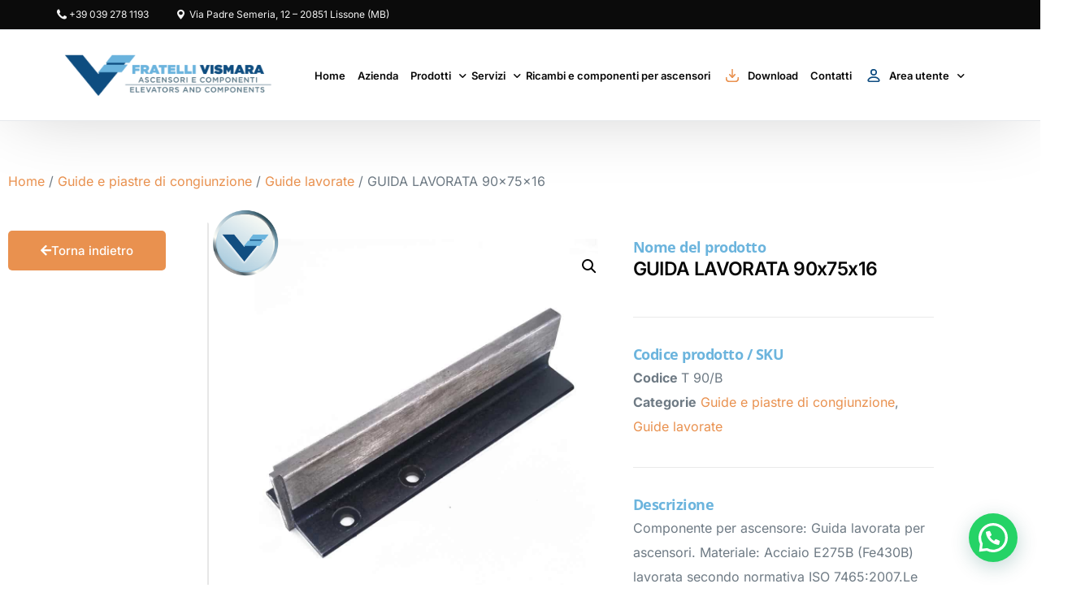

--- FILE ---
content_type: text/html; charset=UTF-8
request_url: https://fratellivismara.it/prodotto/90x75x16/
body_size: 32743
content:
<!doctype html>
<html lang="it-IT">
<head>
	<meta charset="UTF-8">
	<meta name="viewport" content="width=device-width, initial-scale=1">
	<link rel="profile" href="https://gmpg.org/xfn/11">

	<meta name='robots' content='index, follow, max-image-preview:large, max-snippet:-1, max-video-preview:-1' />
	<style>img:is([sizes="auto" i], [sizes^="auto," i]) { contain-intrinsic-size: 3000px 1500px }</style>
	
	<!-- This site is optimized with the Yoast SEO plugin v26.8 - https://yoast.com/product/yoast-seo-wordpress/ -->
	<title>GUIDA LAVORATA 90x75x16 - FRATELLI VISMARA SRL - ASCENSORI E COMPONENTI</title>
	<link rel="canonical" href="https://fratellivismara.it/prodotto/90x75x16/" />
	<meta property="og:locale" content="it_IT" />
	<meta property="og:type" content="article" />
	<meta property="og:title" content="GUIDA LAVORATA 90x75x16 - FRATELLI VISMARA SRL - ASCENSORI E COMPONENTI" />
	<meta property="og:description" content="Componente per ascensore: Guida lavorata per ascensori. Materiale: Acciaio E275B (Fe430B) lavorata secondo normativa ISO 7465:2007.Le guide vengono vendute a commessa o a pacchi interi. Sono disponibili lunghezza 5 metri oppure lunghezza 2.5 metri." />
	<meta property="og:url" content="https://fratellivismara.it/prodotto/90x75x16/" />
	<meta property="og:site_name" content="FRATELLI VISMARA SRL - ASCENSORI E COMPONENTI" />
	<meta property="article:publisher" content="https://www.facebook.com/FratelliVismara/" />
	<meta property="article:modified_time" content="2023-08-24T20:07:52+00:00" />
	<meta property="og:image" content="https://fratellivismara.it/wp-content/uploads/2023/05/FRATELLI-VISMARA-GUIDE-LAVORATE.jpg" />
	<meta property="og:image:width" content="1000" />
	<meta property="og:image:height" content="1000" />
	<meta property="og:image:type" content="image/jpeg" />
	<meta name="twitter:card" content="summary_large_image" />
	<script type="application/ld+json" class="yoast-schema-graph">{"@context":"https://schema.org","@graph":[{"@type":"WebPage","@id":"https://fratellivismara.it/prodotto/90x75x16/","url":"https://fratellivismara.it/prodotto/90x75x16/","name":"GUIDA LAVORATA 90x75x16 - FRATELLI VISMARA SRL - ASCENSORI E COMPONENTI","isPartOf":{"@id":"https://fratellivismara.it/#website"},"primaryImageOfPage":{"@id":"https://fratellivismara.it/prodotto/90x75x16/#primaryimage"},"image":{"@id":"https://fratellivismara.it/prodotto/90x75x16/#primaryimage"},"thumbnailUrl":"https://fratellivismara.it/wp-content/uploads/2023/05/FRATELLI-VISMARA-GUIDE-LAVORATE.jpg","datePublished":"2023-05-18T12:08:09+00:00","dateModified":"2023-08-24T20:07:52+00:00","breadcrumb":{"@id":"https://fratellivismara.it/prodotto/90x75x16/#breadcrumb"},"inLanguage":"it-IT","potentialAction":[{"@type":"ReadAction","target":["https://fratellivismara.it/prodotto/90x75x16/"]}]},{"@type":"ImageObject","inLanguage":"it-IT","@id":"https://fratellivismara.it/prodotto/90x75x16/#primaryimage","url":"https://fratellivismara.it/wp-content/uploads/2023/05/FRATELLI-VISMARA-GUIDE-LAVORATE.jpg","contentUrl":"https://fratellivismara.it/wp-content/uploads/2023/05/FRATELLI-VISMARA-GUIDE-LAVORATE.jpg","width":1000,"height":1000},{"@type":"BreadcrumbList","@id":"https://fratellivismara.it/prodotto/90x75x16/#breadcrumb","itemListElement":[{"@type":"ListItem","position":1,"name":"Home","item":"https://fratellivismara.it/"},{"@type":"ListItem","position":2,"name":"RICAMBI PER ASCENSORI &#8211; Catalogo Componenti per ascensori","item":"https://fratellivismara.it/catalogo-componenti-per-ascensori/"},{"@type":"ListItem","position":3,"name":"GUIDA LAVORATA 90x75x16"}]},{"@type":"WebSite","@id":"https://fratellivismara.it/#website","url":"https://fratellivismara.it/","name":"Componenti per ascensori, ricambi per ascensori, accessori per ascensori, componenti per impianti elevatori, ricambi per impianti elevatori, accessori per impianti elevatori, componenti per montacarichi, ricambi per montacarichi e accessori per montacarichi | Fratelli Vismara","description":"Componenti per ascensori, ricambi per ascensori, accessori per ascensori, componenti per impianti elevatori, ricambi per impianti elevatori, accessori per impianti elevatori, componenti per montacarichi, ricambi per montacarichi e accessori per montacarichi | Fratelli Vismara","publisher":{"@id":"https://fratellivismara.it/#organization"},"alternateName":"Componenti per ascensori, ricambi per ascensori, accessori per ascensori, componenti per impianti elevatori, ricambi per impianti elevatori, accessori per impianti elevatori, componenti per montacarichi, ricambi per montacarichi e accessori per montacarichi | Fratelli Vismara","potentialAction":[{"@type":"SearchAction","target":{"@type":"EntryPoint","urlTemplate":"https://fratellivismara.it/?s={search_term_string}"},"query-input":{"@type":"PropertyValueSpecification","valueRequired":true,"valueName":"search_term_string"}}],"inLanguage":"it-IT"},{"@type":"Organization","@id":"https://fratellivismara.it/#organization","name":"Componenti per ascensori, ricambi per ascensori, accessori per ascensori, componenti per impianti elevatori, ricambi per impianti elevatori, accessori per impianti elevatori, componenti per montacarichi, ricambi per montacarichi e accessori per montacarichi | Fratelli Vismara","alternateName":"Componenti per ascensori, ricambi per ascensori, accessori per ascensori, componenti per impianti elevatori, ricambi per impianti elevatori, accessori per impianti elevatori, componenti per montacarichi, ricambi per montacarichi e accessori per montacarichi | Fratelli Vismara","url":"https://fratellivismara.it/","logo":{"@type":"ImageObject","inLanguage":"it-IT","@id":"https://fratellivismara.it/#/schema/logo/image/","url":"https://fratellivismara.it/wp-content/uploads/2025/01/fratelli-vismara-logo-bianco-1.png","contentUrl":"https://fratellivismara.it/wp-content/uploads/2025/01/fratelli-vismara-logo-bianco-1.png","width":642,"height":166,"caption":"Componenti per ascensori, ricambi per ascensori, accessori per ascensori, componenti per impianti elevatori, ricambi per impianti elevatori, accessori per impianti elevatori, componenti per montacarichi, ricambi per montacarichi e accessori per montacarichi | Fratelli Vismara"},"image":{"@id":"https://fratellivismara.it/#/schema/logo/image/"},"sameAs":["https://www.facebook.com/FratelliVismara/","https://www.linkedin.com/in/fratelli-vismara-srl"]}]}</script>
	<!-- / Yoast SEO plugin. -->


<link rel='dns-prefetch' href='//challenges.cloudflare.com' />
<link rel='dns-prefetch' href='//www.googletagmanager.com' />
<link rel="alternate" type="application/rss+xml" title="FRATELLI VISMARA SRL - ASCENSORI E COMPONENTI &raquo; Feed" href="https://fratellivismara.it/feed/" />
<link rel="alternate" type="application/rss+xml" title="FRATELLI VISMARA SRL - ASCENSORI E COMPONENTI &raquo; Feed dei commenti" href="https://fratellivismara.it/comments/feed/" />
<link rel="preload" href="https://fratellivismara.it/wp-content/uploads/2023/04/GothamMedium.ttf" as="font" type="font/ttf" crossorigin="anonymous"> <!-- Manychat -->
<script src="//widget.manychat.com/362112674212666.js" defer="defer"></script>
<script src="https://mccdn.me/assets/js/widget.js" defer="defer"></script><link rel="preload" href="https://fratellivismara.it/wp-content/uploads/2023/05/FRATELLI-VISMARA-GUIDE-LAVORATE.jpg" as="image"><script>
window._wpemojiSettings = {"baseUrl":"https:\/\/s.w.org\/images\/core\/emoji\/15.1.0\/72x72\/","ext":".png","svgUrl":"https:\/\/s.w.org\/images\/core\/emoji\/15.1.0\/svg\/","svgExt":".svg","source":{"concatemoji":"https:\/\/fratellivismara.it\/wp-includes\/js\/wp-emoji-release.min.js?ver=6.8"}};
/*! This file is auto-generated */
!function(i,n){var o,s,e;function c(e){try{var t={supportTests:e,timestamp:(new Date).valueOf()};sessionStorage.setItem(o,JSON.stringify(t))}catch(e){}}function p(e,t,n){e.clearRect(0,0,e.canvas.width,e.canvas.height),e.fillText(t,0,0);var t=new Uint32Array(e.getImageData(0,0,e.canvas.width,e.canvas.height).data),r=(e.clearRect(0,0,e.canvas.width,e.canvas.height),e.fillText(n,0,0),new Uint32Array(e.getImageData(0,0,e.canvas.width,e.canvas.height).data));return t.every(function(e,t){return e===r[t]})}function u(e,t,n){switch(t){case"flag":return n(e,"\ud83c\udff3\ufe0f\u200d\u26a7\ufe0f","\ud83c\udff3\ufe0f\u200b\u26a7\ufe0f")?!1:!n(e,"\ud83c\uddfa\ud83c\uddf3","\ud83c\uddfa\u200b\ud83c\uddf3")&&!n(e,"\ud83c\udff4\udb40\udc67\udb40\udc62\udb40\udc65\udb40\udc6e\udb40\udc67\udb40\udc7f","\ud83c\udff4\u200b\udb40\udc67\u200b\udb40\udc62\u200b\udb40\udc65\u200b\udb40\udc6e\u200b\udb40\udc67\u200b\udb40\udc7f");case"emoji":return!n(e,"\ud83d\udc26\u200d\ud83d\udd25","\ud83d\udc26\u200b\ud83d\udd25")}return!1}function f(e,t,n){var r="undefined"!=typeof WorkerGlobalScope&&self instanceof WorkerGlobalScope?new OffscreenCanvas(300,150):i.createElement("canvas"),a=r.getContext("2d",{willReadFrequently:!0}),o=(a.textBaseline="top",a.font="600 32px Arial",{});return e.forEach(function(e){o[e]=t(a,e,n)}),o}function t(e){var t=i.createElement("script");t.src=e,t.defer=!0,i.head.appendChild(t)}"undefined"!=typeof Promise&&(o="wpEmojiSettingsSupports",s=["flag","emoji"],n.supports={everything:!0,everythingExceptFlag:!0},e=new Promise(function(e){i.addEventListener("DOMContentLoaded",e,{once:!0})}),new Promise(function(t){var n=function(){try{var e=JSON.parse(sessionStorage.getItem(o));if("object"==typeof e&&"number"==typeof e.timestamp&&(new Date).valueOf()<e.timestamp+604800&&"object"==typeof e.supportTests)return e.supportTests}catch(e){}return null}();if(!n){if("undefined"!=typeof Worker&&"undefined"!=typeof OffscreenCanvas&&"undefined"!=typeof URL&&URL.createObjectURL&&"undefined"!=typeof Blob)try{var e="postMessage("+f.toString()+"("+[JSON.stringify(s),u.toString(),p.toString()].join(",")+"));",r=new Blob([e],{type:"text/javascript"}),a=new Worker(URL.createObjectURL(r),{name:"wpTestEmojiSupports"});return void(a.onmessage=function(e){c(n=e.data),a.terminate(),t(n)})}catch(e){}c(n=f(s,u,p))}t(n)}).then(function(e){for(var t in e)n.supports[t]=e[t],n.supports.everything=n.supports.everything&&n.supports[t],"flag"!==t&&(n.supports.everythingExceptFlag=n.supports.everythingExceptFlag&&n.supports[t]);n.supports.everythingExceptFlag=n.supports.everythingExceptFlag&&!n.supports.flag,n.DOMReady=!1,n.readyCallback=function(){n.DOMReady=!0}}).then(function(){return e}).then(function(){var e;n.supports.everything||(n.readyCallback(),(e=n.source||{}).concatemoji?t(e.concatemoji):e.wpemoji&&e.twemoji&&(t(e.twemoji),t(e.wpemoji)))}))}((window,document),window._wpemojiSettings);
</script>
<link rel='stylesheet' id='font-awesome-5-all-css' href='https://fratellivismara.it/wp-content/plugins/elementor/assets/lib/font-awesome/css/all.min.css?ver=3.34.2' media='all' />
<link rel='stylesheet' id='font-awesome-4-shim-css' href='https://fratellivismara.it/wp-content/plugins/elementor/assets/lib/font-awesome/css/v4-shims.min.css?ver=3.34.2' media='all' />
<link rel='stylesheet' id='uicore-product-tabs-horizontal-css' href='https://fratellivismara.it/wp-content/plugins/uicore-framework/assets/css/woocommerce/tabs-horizontal.css?ver=6.2.4' media='all' />
<style id='wp-emoji-styles-inline-css'>

	img.wp-smiley, img.emoji {
		display: inline !important;
		border: none !important;
		box-shadow: none !important;
		height: 1em !important;
		width: 1em !important;
		margin: 0 0.07em !important;
		vertical-align: -0.1em !important;
		background: none !important;
		padding: 0 !important;
	}
</style>
<link rel='stylesheet' id='wp-block-library-css' href='https://fratellivismara.it/wp-includes/css/dist/block-library/style.min.css?ver=6.8' media='all' />
<style id='classic-theme-styles-inline-css'>
/*! This file is auto-generated */
.wp-block-button__link{color:#fff;background-color:#32373c;border-radius:9999px;box-shadow:none;text-decoration:none;padding:calc(.667em + 2px) calc(1.333em + 2px);font-size:1.125em}.wp-block-file__button{background:#32373c;color:#fff;text-decoration:none}
</style>
<style id='joinchat-button-style-inline-css'>
.wp-block-joinchat-button{border:none!important;text-align:center}.wp-block-joinchat-button figure{display:table;margin:0 auto;padding:0}.wp-block-joinchat-button figcaption{font:normal normal 400 .6em/2em var(--wp--preset--font-family--system-font,sans-serif);margin:0;padding:0}.wp-block-joinchat-button .joinchat-button__qr{background-color:#fff;border:6px solid #25d366;border-radius:30px;box-sizing:content-box;display:block;height:200px;margin:auto;overflow:hidden;padding:10px;width:200px}.wp-block-joinchat-button .joinchat-button__qr canvas,.wp-block-joinchat-button .joinchat-button__qr img{display:block;margin:auto}.wp-block-joinchat-button .joinchat-button__link{align-items:center;background-color:#25d366;border:6px solid #25d366;border-radius:30px;display:inline-flex;flex-flow:row nowrap;justify-content:center;line-height:1.25em;margin:0 auto;text-decoration:none}.wp-block-joinchat-button .joinchat-button__link:before{background:transparent var(--joinchat-ico) no-repeat center;background-size:100%;content:"";display:block;height:1.5em;margin:-.75em .75em -.75em 0;width:1.5em}.wp-block-joinchat-button figure+.joinchat-button__link{margin-top:10px}@media (orientation:landscape)and (min-height:481px),(orientation:portrait)and (min-width:481px){.wp-block-joinchat-button.joinchat-button--qr-only figure+.joinchat-button__link{display:none}}@media (max-width:480px),(orientation:landscape)and (max-height:480px){.wp-block-joinchat-button figure{display:none}}

</style>
<link rel='stylesheet' id='contact-form-7-css' href='https://fratellivismara.it/wp-content/plugins/contact-form-7/includes/css/styles.css?ver=6.1.4' media='all' />
<link rel='stylesheet' id='sr7css-css' href='//fratellivismara.it/wp-content/plugins/revslider/public/css/sr7.css?ver=6.7.15' media='all' />
<link rel='stylesheet' id='photoswipe-css' href='https://fratellivismara.it/wp-content/plugins/woocommerce/assets/css/photoswipe/photoswipe.min.css?ver=10.3.7' media='all' />
<link rel='stylesheet' id='photoswipe-default-skin-css' href='https://fratellivismara.it/wp-content/plugins/woocommerce/assets/css/photoswipe/default-skin/default-skin.min.css?ver=10.3.7' media='all' />
<link rel='stylesheet' id='woocommerce-smallscreen-css' href='https://fratellivismara.it/wp-content/plugins/woocommerce/assets/css/woocommerce-smallscreen.css?ver=10.3.7' media='only screen and (max-width: 768px)' />
<link rel='stylesheet' id='woocommerce-general-css' href='https://fratellivismara.it/wp-content/plugins/woocommerce/assets/css/woocommerce.css?ver=10.3.7' media='all' />
<style id='woocommerce-inline-inline-css'>
.woocommerce form .form-row .required { visibility: visible; }
</style>
<link rel='stylesheet' id='wpc-general-css' href='https://fratellivismara.it/wp-content/plugins/wp-configurator-pro/assets/frontend/css/general.css?ver=3.7.4' media='all' />
<link rel='stylesheet' id='wpc-icon-css' href='https://fratellivismara.it/wp-content/plugins/wp-configurator-pro/assets/icon/wpc-icon.css?ver=3.5' media='all' />
<link rel='stylesheet' id='wpc-frontend-css' href='https://fratellivismara.it/wp-content/plugins/wp-configurator-pro/assets/frontend/css/frontend.css?ver=3.4.4' media='all' />
<link rel='stylesheet' id='wpcf7-redirect-script-frontend-css' href='https://fratellivismara.it/wp-content/plugins/wpcf7-redirect/build/assets/frontend-script.css?ver=2c532d7e2be36f6af233' media='all' />
<link rel='stylesheet' id='cmplz-general-css' href='https://fratellivismara.it/wp-content/plugins/complianz-gdpr-premium/assets/css/cookieblocker.min.css?ver=1769275892' media='all' />
<link rel='stylesheet' id='iwpm-public-style-css' href='https://fratellivismara.it/wp-content/plugins/iwp-menu-pro/assets/css/public.css?ver=1.0.0' media='all' />
<link rel='stylesheet' id='brands-styles-css' href='https://fratellivismara.it/wp-content/plugins/woocommerce/assets/css/brands.css?ver=10.3.7' media='all' />
<link rel='stylesheet' id='dgwt-wcas-style-css' href='https://fratellivismara.it/wp-content/plugins/ajax-search-for-woocommerce/assets/css/style.min.css?ver=1.32.2' media='all' />
<link rel='stylesheet' id='cute-alert-css' href='https://fratellivismara.it/wp-content/plugins/metform/public/assets/lib/cute-alert/style.css?ver=4.0.5' media='all' />
<link rel='stylesheet' id='text-editor-style-css' href='https://fratellivismara.it/wp-content/plugins/metform/public/assets/css/text-editor.css?ver=4.0.5' media='all' />
<link rel='stylesheet' id='metform-pro-style-css' href='https://fratellivismara.it/wp-content/plugins/metform-pro/public/assets/css/style.min.css?ver=3.8.9' media='all' />
<link rel='stylesheet' id='child-style-css' href='https://fratellivismara.it/wp-content/themes/vault-child/style.css?ver=6.8' media='all' />
<link rel='stylesheet' id='elementor-icons-css' href='https://fratellivismara.it/wp-content/plugins/elementor/assets/lib/eicons/css/elementor-icons.min.css?ver=5.46.0' media='all' />
<link rel='stylesheet' id='elementor-frontend-css' href='https://fratellivismara.it/wp-content/plugins/elementor/assets/css/frontend.min.css?ver=3.34.2' media='all' />
<link rel='stylesheet' id='elementor-pro-css' href='https://fratellivismara.it/wp-content/plugins/elementor-pro/assets/css/frontend.min.css?ver=3.5.0' media='all' />
<link rel='stylesheet' id='elementor-post-942-css' href='https://fratellivismara.it/wp-content/uploads/elementor/css/post-942.css?ver=1769562221' media='all' />
<link rel='stylesheet' id='elementor-post-10609-css' href='https://fratellivismara.it/wp-content/uploads/elementor/css/post-10609.css?ver=1769562136' media='all' />
<link rel='stylesheet' id='elementor-post-3989-css' href='https://fratellivismara.it/wp-content/uploads/elementor/css/post-3989.css?ver=1769562136' media='all' />
<link rel='stylesheet' id='uicore_global-css' href='https://fratellivismara.it/wp-content/uploads/uicore-global.css?ver=7959' media='all' />
<link rel='stylesheet' id='um_modal-css' href='https://fratellivismara.it/wp-content/plugins/ultimate-member/assets/css/um-modal.min.css?ver=2.11.1' media='all' />
<link rel='stylesheet' id='um_ui-css' href='https://fratellivismara.it/wp-content/plugins/ultimate-member/assets/libs/jquery-ui/jquery-ui.min.css?ver=1.13.2' media='all' />
<link rel='stylesheet' id='um_tipsy-css' href='https://fratellivismara.it/wp-content/plugins/ultimate-member/assets/libs/tipsy/tipsy.min.css?ver=1.0.0a' media='all' />
<link rel='stylesheet' id='um_raty-css' href='https://fratellivismara.it/wp-content/plugins/ultimate-member/assets/libs/raty/um-raty.min.css?ver=2.6.0' media='all' />
<link rel='stylesheet' id='select2-css' href='https://fratellivismara.it/wp-content/plugins/ultimate-member/assets/libs/select2/select2.min.css?ver=4.0.13' media='all' />
<link rel='stylesheet' id='um_fileupload-css' href='https://fratellivismara.it/wp-content/plugins/ultimate-member/assets/css/um-fileupload.min.css?ver=2.11.1' media='all' />
<link rel='stylesheet' id='um_confirm-css' href='https://fratellivismara.it/wp-content/plugins/ultimate-member/assets/libs/um-confirm/um-confirm.min.css?ver=1.0' media='all' />
<link rel='stylesheet' id='um_datetime-css' href='https://fratellivismara.it/wp-content/plugins/ultimate-member/assets/libs/pickadate/default.min.css?ver=3.6.2' media='all' />
<link rel='stylesheet' id='um_datetime_date-css' href='https://fratellivismara.it/wp-content/plugins/ultimate-member/assets/libs/pickadate/default.date.min.css?ver=3.6.2' media='all' />
<link rel='stylesheet' id='um_datetime_time-css' href='https://fratellivismara.it/wp-content/plugins/ultimate-member/assets/libs/pickadate/default.time.min.css?ver=3.6.2' media='all' />
<link rel='stylesheet' id='um_fonticons_ii-css' href='https://fratellivismara.it/wp-content/plugins/ultimate-member/assets/libs/legacy/fonticons/fonticons-ii.min.css?ver=2.11.1' media='all' />
<link rel='stylesheet' id='um_fonticons_fa-css' href='https://fratellivismara.it/wp-content/plugins/ultimate-member/assets/libs/legacy/fonticons/fonticons-fa.min.css?ver=2.11.1' media='all' />
<link rel='stylesheet' id='um_fontawesome-css' href='https://fratellivismara.it/wp-content/plugins/ultimate-member/assets/css/um-fontawesome.min.css?ver=6.5.2' media='all' />
<link rel='stylesheet' id='um_common-css' href='https://fratellivismara.it/wp-content/plugins/ultimate-member/assets/css/common.min.css?ver=2.11.1' media='all' />
<link rel='stylesheet' id='um_responsive-css' href='https://fratellivismara.it/wp-content/plugins/ultimate-member/assets/css/um-responsive.min.css?ver=2.11.1' media='all' />
<link rel='stylesheet' id='um_styles-css' href='https://fratellivismara.it/wp-content/plugins/ultimate-member/assets/css/um-styles.min.css?ver=2.11.1' media='all' />
<link rel='stylesheet' id='um_crop-css' href='https://fratellivismara.it/wp-content/plugins/ultimate-member/assets/libs/cropper/cropper.min.css?ver=1.6.1' media='all' />
<link rel='stylesheet' id='um_profile-css' href='https://fratellivismara.it/wp-content/plugins/ultimate-member/assets/css/um-profile.min.css?ver=2.11.1' media='all' />
<link rel='stylesheet' id='um_account-css' href='https://fratellivismara.it/wp-content/plugins/ultimate-member/assets/css/um-account.min.css?ver=2.11.1' media='all' />
<link rel='stylesheet' id='um_misc-css' href='https://fratellivismara.it/wp-content/plugins/ultimate-member/assets/css/um-misc.min.css?ver=2.11.1' media='all' />
<link rel='stylesheet' id='um_default_css-css' href='https://fratellivismara.it/wp-content/plugins/ultimate-member/assets/css/um-old-default.min.css?ver=2.11.1' media='all' />
<link rel='stylesheet' id='bdt-uikit-css' href='https://fratellivismara.it/wp-content/plugins/bdthemes-element-pack/assets/css/bdt-uikit.css?ver=3.21.7' media='all' />
<link rel='stylesheet' id='ep-helper-css' href='https://fratellivismara.it/wp-content/plugins/bdthemes-element-pack/assets/css/ep-helper.css?ver=8.4.1' media='all' />
<link rel='stylesheet' id='elementor-gf-local-inter-css' href='https://fratellivismara.it/wp-content/uploads/elementor/google-fonts/css/inter.css?ver=1744819378' media='all' />
<link rel='stylesheet' id='elementor-gf-local-opensans-css' href='https://fratellivismara.it/wp-content/uploads/elementor/google-fonts/css/opensans.css?ver=1744819384' media='all' />
<link rel='stylesheet' id='elementor-icons-shared-0-css' href='https://fratellivismara.it/wp-content/plugins/elementor/assets/lib/font-awesome/css/fontawesome.min.css?ver=5.15.3' media='all' />
<link rel='stylesheet' id='elementor-icons-fa-solid-css' href='https://fratellivismara.it/wp-content/plugins/elementor/assets/lib/font-awesome/css/solid.min.css?ver=5.15.3' media='all' />
<link rel='stylesheet' id='elementor-icons-shared-1-css' href='https://fratellivismara.it/wp-content/plugins/uicore-framework/assets/fonts/themify/themify-icons.css?ver=1.0.0' media='all' />
<link rel='stylesheet' id='elementor-icons-uicore-icons-css' href='https://fratellivismara.it/wp-content/plugins/uicore-framework/assets/fonts/themify/themify-icons.css?ver=1.0.0' media='all' />
<script src="https://fratellivismara.it/wp-content/plugins/elementor/assets/lib/font-awesome/js/v4-shims.min.js?ver=3.34.2" id="font-awesome-4-shim-js"></script>
<script src="//fratellivismara.it/wp-content/plugins/revslider/public/js/libs/tptools.js?ver=6.7.15" id="_tpt-js" async data-wp-strategy="async"></script>
<script src="//fratellivismara.it/wp-content/plugins/revslider/public/js/sr7.js?ver=6.7.15" id="sr7-js" async data-wp-strategy="async"></script>
<script src="https://fratellivismara.it/wp-includes/js/jquery/jquery.min.js?ver=3.7.1" id="jquery-core-js"></script>
<script src="https://fratellivismara.it/wp-includes/js/jquery/jquery-migrate.min.js?ver=3.4.1" id="jquery-migrate-js"></script>
<script src="https://fratellivismara.it/wp-content/plugins/woocommerce/assets/js/jquery-blockui/jquery.blockUI.min.js?ver=2.7.0-wc.10.3.7" id="wc-jquery-blockui-js" data-wp-strategy="defer"></script>
<script id="wc-add-to-cart-js-extra">
var wc_add_to_cart_params = {"ajax_url":"\/wp-admin\/admin-ajax.php","wc_ajax_url":"\/?wc-ajax=%%endpoint%%","i18n_view_cart":"Visualizza carrello","cart_url":"","is_cart":"","cart_redirect_after_add":"no"};
</script>
<script src="https://fratellivismara.it/wp-content/plugins/woocommerce/assets/js/frontend/add-to-cart.min.js?ver=10.3.7" id="wc-add-to-cart-js" defer data-wp-strategy="defer"></script>
<script src="https://fratellivismara.it/wp-content/plugins/woocommerce/assets/js/zoom/jquery.zoom.min.js?ver=1.7.21-wc.10.3.7" id="wc-zoom-js" defer data-wp-strategy="defer"></script>
<script src="https://fratellivismara.it/wp-content/plugins/woocommerce/assets/js/flexslider/jquery.flexslider.min.js?ver=2.7.2-wc.10.3.7" id="wc-flexslider-js" defer data-wp-strategy="defer"></script>
<script src="https://fratellivismara.it/wp-content/plugins/woocommerce/assets/js/photoswipe/photoswipe.min.js?ver=4.1.1-wc.10.3.7" id="wc-photoswipe-js" defer data-wp-strategy="defer"></script>
<script src="https://fratellivismara.it/wp-content/plugins/woocommerce/assets/js/photoswipe/photoswipe-ui-default.min.js?ver=4.1.1-wc.10.3.7" id="wc-photoswipe-ui-default-js" defer data-wp-strategy="defer"></script>
<script id="wc-single-product-js-extra">
var wc_single_product_params = {"i18n_required_rating_text":"Seleziona una valutazione","i18n_rating_options":["1 stella su 5","2 stelle su 5","3 stelle su 5","4 stelle su 5","5 stelle su 5"],"i18n_product_gallery_trigger_text":"Visualizza la galleria di immagini a schermo intero","review_rating_required":"yes","flexslider":{"rtl":false,"animation":"slide","smoothHeight":true,"directionNav":false,"controlNav":"thumbnails","slideshow":false,"animationSpeed":500,"animationLoop":false,"allowOneSlide":false},"zoom_enabled":"1","zoom_options":[],"photoswipe_enabled":"1","photoswipe_options":{"shareEl":false,"closeOnScroll":false,"history":false,"hideAnimationDuration":0,"showAnimationDuration":0},"flexslider_enabled":"1"};
</script>
<script src="https://fratellivismara.it/wp-content/plugins/woocommerce/assets/js/frontend/single-product.min.js?ver=10.3.7" id="wc-single-product-js" defer data-wp-strategy="defer"></script>
<script src="https://fratellivismara.it/wp-content/plugins/woocommerce/assets/js/js-cookie/js.cookie.min.js?ver=2.1.4-wc.10.3.7" id="wc-js-cookie-js" data-wp-strategy="defer"></script>
<script src="https://fratellivismara.it/wp-content/plugins/iwp-menu-pro/assets/js/public.js?ver=1.0.0" id="iwpm-public-script-js"></script>
<script src="https://fratellivismara.it/wp-content/plugins/iwp-menu-pro/assets/js/menu.js?ver=1.0.0" id="iwpm-menu-script-js"></script>

<!-- Snippet del tag Google (gtag.js) aggiunto da Site Kit -->
<!-- Snippet Google Analytics aggiunto da Site Kit -->
<!-- Snippet di Google Ads aggiunto da Site Kit -->
<script src="https://www.googletagmanager.com/gtag/js?id=GT-PLW9R9H" id="google_gtagjs-js" async></script>
<script id="google_gtagjs-js-after">
window.dataLayer = window.dataLayer || [];function gtag(){dataLayer.push(arguments);}
gtag("set","linker",{"domains":["fratellivismara.it"]});
gtag("js", new Date());
gtag("set", "developer_id.dZTNiMT", true);
gtag("config", "GT-PLW9R9H", {"googlesitekit_post_type":"product"});
gtag("config", "AW-875914216");
 window._googlesitekit = window._googlesitekit || {}; window._googlesitekit.throttledEvents = []; window._googlesitekit.gtagEvent = (name, data) => { var key = JSON.stringify( { name, data } ); if ( !! window._googlesitekit.throttledEvents[ key ] ) { return; } window._googlesitekit.throttledEvents[ key ] = true; setTimeout( () => { delete window._googlesitekit.throttledEvents[ key ]; }, 5 ); gtag( "event", name, { ...data, event_source: "site-kit" } ); };
</script>
<script src="https://fratellivismara.it/wp-content/plugins/ultimate-member/assets/js/um-gdpr.min.js?ver=2.11.1" id="um-gdpr-js"></script>
<link rel="https://api.w.org/" href="https://fratellivismara.it/wp-json/" /><link rel="alternate" title="JSON" type="application/json" href="https://fratellivismara.it/wp-json/wp/v2/product/2045" /><link rel="EditURI" type="application/rsd+xml" title="RSD" href="https://fratellivismara.it/xmlrpc.php?rsd" />
<meta name="generator" content="WordPress 6.8" />
<meta name="generator" content="WooCommerce 10.3.7" />
<link rel='shortlink' href='https://fratellivismara.it/?p=2045' />
<link rel="alternate" title="oEmbed (JSON)" type="application/json+oembed" href="https://fratellivismara.it/wp-json/oembed/1.0/embed?url=https%3A%2F%2Ffratellivismara.it%2Fprodotto%2F90x75x16%2F" />
<link rel="alternate" title="oEmbed (XML)" type="text/xml+oembed" href="https://fratellivismara.it/wp-json/oembed/1.0/embed?url=https%3A%2F%2Ffratellivismara.it%2Fprodotto%2F90x75x16%2F&#038;format=xml" />
<meta name="generator" content="Site Kit by Google 1.171.0" />			<style type="text/css">
				:root {--wpc-body-bg: #fff; --wpc-title-color: #28303d; --wpc-content-color: #39414d; --wpc-link-color: #28303d; --wpc-link-hover-color: #39414d; --wpc-primary-btn-bg: #3bb738; --wpc-primary-btn-color: #fff; --wpc-primary-btn-border-color: transparent; --wpc-primary-btn-hover-bg: #28303d; --wpc-primary-btn-hover-color: #fff; --wpc-secondary-btn-bg: #312e36; --wpc-secondary-btn-color: #fff; --wpc-secondary-btn-border-color: transparent; --wpc-secondary-btn-hover-bg: #312e36; --wpc-secondary-btn-hover-color: #fff; --wpc-label-color: #28303d; --wpc-placeholder-color: #28303d; --wpc-input-color: #808080; --wpc-input-bg: #fff; --wpc-input-border-color: #e6e6e6; --wpc-floating-icon-color: #39414d; --wpc-floating-icon-hover-color: #39414d; --wpc-preview-slider-nav-color: #ababaf; --wpc-preview-slider-nav-bg: #0a0a1a; --wpc-preview-slider-nav-hover-color: #ababaf; --wpc-preview-slider-nav-hover-bg: #0a0a1a; --wpc-preview-slider-nav-active-color: #fff; --wpc-preview-slider-nav-active-bg: #e9914f; --wpc-hotspot-bg: #fff; --wpc-hotspot-color: #28303d; --wpc-active-hotspot-bg: #fff; --wpc-active-hotspot-color: #0041ff; --wpc-hotspot-tooltip-bg: #fff; --wpc-hotspot-tooltip-box-shadow: #00000029; --wpc-hotspot-tooltip-title-color: #28303d; --wpc-hotspot-tooltip-description-color: #39414d; --wpc-floating-popup-bg: #fff; --wpc-partial-popup-bg: #fff; --wpc-full-popup-bg: #fff; --wpc-center-overflow-popup-bg: #fff; --wpc-popup-close-icon-color: #fff; --wpc-popup-close-icon-bg: #312e36; --wpc-flyin-bg: #fff; --wpc-flyin-close-icon-color: #fff; --wpc-flyin-close-icon-bg: #28303d; --wpc-share-icon-dimension: 50px; --wpc-share-icon-line-height: 56px; --wpc-share-icon-border-radius: 50px; --wpc-share-icon-spacing: 10px; --wpc-share-label-color: #39414d; --wpc-facebook-color: #fff; --wpc-facebook-bg: #347cba; --wpc-twitter-color: #fff; --wpc-twitter-bg: #1ebcd0; --wpc-linkedin-color: #fff; --wpc-linkedin-bg: #108ac6; --wpc-pinterest-color: #fff; --wpc-pinterest-bg: #d32f1e; --wpc-reddit-color: #fff; --wpc-reddit-bg: #FF5700; --wpc-copy-link-color: #fff; --wpc-copy-link-bg: #7dc03a; --wpc-inspiration-main-title-color: #28303d; --wpc-inspiration-tab-menu-bg: #f2f2f2; --wpc-inspiration-tab-menu-color: #28303d; --wpc-inspiration-tab-menu-hover-bg: #f2f2f2; --wpc-inspiration-tab-menu-hover-color: #28303d; --wpc-inspiration-tab-menu-active-bg: #666; --wpc-inspiration-tab-menu-active-color: #fff; --wpc-inspiration-list-title-color: #28303d; --wpc-inspiration-list-desc-color: #39414d; --wpc-inspiration-list-price-color: #39414d; --wpc-inspiration-admin-icon-color: #312e36; --wpc-inspiration-admin-icon-bg: #f1f1f1; --wpc-summary-title-color: #28303d; --wpc-summary-list-title-color: #28303d; --wpc-summary-child-list-color: #312e36; --wpc-summary-child-list-separator-color: #a2a2a2; --wpc-summary-price-color: #989898; --wpc-summary-border-color: #cccccc; --wpc-summary-total-title-color: #28303d; --wpc-summary-total-price-color: #28303d; --wpc-total-price-title-color: #28303d; --wpc-total-price-color: #28303d; --wpc-get-quote-title-color: #28303d; --wpc-controls-group-title-color: #ffffff; --wpc-controls-sub-group-title-color: #28303d; --wpc-control-title-bg: #596470; --wpc-active-control-title-bg: #e9914f; --wpc-controls-group-desc-color: #39414d; --wpc-controls-sub-group-desc-color: #39414d; --wpc-controls-label-color: #39414d; --wpc-controls-border-color: #fff; --wpc-active-controls-border-color: #999; --wpc-active-controls-box-shadow-color: #9a9a9a; --wpc-control-lists-bg: #fff; --wpc-controls-tooltip-bg: #fff; --wpc-controls-tooltip-color: #39414d; --wpc-control-toggle-icon-color: #39414d; --wpc-control-separator-color: #e8e3e3; --wpc-popover-control-header-bg: #eeeeee; --wpc-popover-control-header-back-icon-color: #28303d; --wpc-popover-control-footer-bg: #eeeeee; --wpc-popover-cancel-btn-bg: #312e36; --wpc-popover-cancel-btn-color: #fff; --wpc-header-background-color: transparent; --wpc-header-element-price-color: #28303d; --wpc-header-element-icon-color: #312e36; --wpc-header-element-icon-bg: #f1f1f1; --wpc-header-menu-color: #0e4d81; --wpc-sub-menu-bg: #fff; --wpc-sub-menu-wrapper-border-color: #f2f2f2; --wpc-sub-menu-wrapper-boxshadow-color: #f2f2f2; --wpc-moblie-menu-color: #ababaf; --wpc-moblie-menu-trigger-color: #39414d; --wpc-moblie-menu-border-color: rgba(215, 215, 236, 0.2); --wpc-description-tooltip-icon-color: #39414d; --wpc-description-tooltip-bg: #fff; --wpc-description-tooltip-box-shadow: rgb(0 0 0 / 20%); --wpc-description-tooltip-color: #28303d; --wpc-primary-font: Open Sans; --wpc-secondary-font: Open Sans; --wpc-icon-width: 30px; --wpc-icon-height: 30px; --wpc-popover-icon-width: 30px; --wpc-popover-icon-height: 30px; --wpc-group-icon-width: 40px; --wpc-group-icon-height: 40px; --wpc-sub-group-icon-width: 20px; --wpc-sub-group-icon-height: 20px;}			</style>
						<style>.cmplz-hidden {
					display: none !important;
				}</style><style type="text/css" id="iwpm-dynamic-style"></style>		<style>
			.dgwt-wcas-ico-magnifier,.dgwt-wcas-ico-magnifier-handler{max-width:20px}.dgwt-wcas-search-wrapp .dgwt-wcas-sf-wrapp input[type=search].dgwt-wcas-search-input,.dgwt-wcas-search-wrapp .dgwt-wcas-sf-wrapp input[type=search].dgwt-wcas-search-input:hover,.dgwt-wcas-search-wrapp .dgwt-wcas-sf-wrapp input[type=search].dgwt-wcas-search-input:focus{background-color:#fff;color:#282828;border-color:#fff}.dgwt-wcas-sf-wrapp input[type=search].dgwt-wcas-search-input::placeholder{color:#282828;opacity:.3}.dgwt-wcas-sf-wrapp input[type=search].dgwt-wcas-search-input::-webkit-input-placeholder{color:#282828;opacity:.3}.dgwt-wcas-sf-wrapp input[type=search].dgwt-wcas-search-input:-moz-placeholder{color:#282828;opacity:.3}.dgwt-wcas-sf-wrapp input[type=search].dgwt-wcas-search-input::-moz-placeholder{color:#282828;opacity:.3}.dgwt-wcas-sf-wrapp input[type=search].dgwt-wcas-search-input:-ms-input-placeholder{color:#282828}.dgwt-wcas-no-submit.dgwt-wcas-search-wrapp .dgwt-wcas-ico-magnifier path,.dgwt-wcas-search-wrapp .dgwt-wcas-close path{fill:#282828}.dgwt-wcas-loader-circular-path{stroke:#282828}.dgwt-wcas-preloader{opacity:.6}.dgwt-wcas-st strong,.dgwt-wcas-sd strong{color:#f2a41f}		</style>
			<noscript><style>.woocommerce-product-gallery{ opacity: 1 !important; }</style></noscript>
	<meta name="generator" content="Elementor 3.34.2; features: additional_custom_breakpoints; settings: css_print_method-external, google_font-enabled, font_display-auto">

<!-- Meta Pixel Code -->
<script data-service="facebook" data-category="marketing" type="text/plain">
!function(f,b,e,v,n,t,s){if(f.fbq)return;n=f.fbq=function(){n.callMethod?
n.callMethod.apply(n,arguments):n.queue.push(arguments)};if(!f._fbq)f._fbq=n;
n.push=n;n.loaded=!0;n.version='2.0';n.queue=[];t=b.createElement(e);t.async=!0;
t.src=v;s=b.getElementsByTagName(e)[0];s.parentNode.insertBefore(t,s)}(window,
document,'script','https://connect.facebook.net/en_US/fbevents.js');
</script>
<!-- End Meta Pixel Code -->
<script data-service="facebook" data-category="marketing" type="text/plain">var url = window.location.origin + '?ob=open-bridge';
            fbq('set', 'openbridge', '302405739371079', url);
fbq('init', '302405739371079', {}, {
    "agent": "wordpress-6.8-4.1.5"
})</script><script data-service="facebook" data-category="marketing" type="text/plain">
    fbq('track', 'PageView', []);
  </script><style type="text/css" id="iwpm-dynamic-style"></style><meta name="theme-color" content="#E9914F" />
        <link rel="shortcut icon" href="https://fratellivismara.it/wp-content/uploads/2023/08/favicon-3.png" >
		<link rel="icon" href="https://fratellivismara.it/wp-content/uploads/2023/08/favicon-3.png" >
		<link rel="apple-touch-icon" sizes="152x152" href="https://fratellivismara.it/wp-content/uploads/2023/08/favicon-3.png">
		<link rel="apple-touch-icon" sizes="120x120" href="https://fratellivismara.it/wp-content/uploads/2023/08/favicon-3.png">
		<link rel="apple-touch-icon" sizes="76x76" href="https://fratellivismara.it/wp-content/uploads/2023/08/favicon-3.png">
        <link rel="apple-touch-icon" href="https://fratellivismara.it/wp-content/uploads/2023/08/favicon-3.png">
        			<style>
				.e-con.e-parent:nth-of-type(n+4):not(.e-lazyloaded):not(.e-no-lazyload),
				.e-con.e-parent:nth-of-type(n+4):not(.e-lazyloaded):not(.e-no-lazyload) * {
					background-image: none !important;
				}
				@media screen and (max-height: 1024px) {
					.e-con.e-parent:nth-of-type(n+3):not(.e-lazyloaded):not(.e-no-lazyload),
					.e-con.e-parent:nth-of-type(n+3):not(.e-lazyloaded):not(.e-no-lazyload) * {
						background-image: none !important;
					}
				}
				@media screen and (max-height: 640px) {
					.e-con.e-parent:nth-of-type(n+2):not(.e-lazyloaded):not(.e-no-lazyload),
					.e-con.e-parent:nth-of-type(n+2):not(.e-lazyloaded):not(.e-no-lazyload) * {
						background-image: none !important;
					}
				}
			</style>
			
<!-- Snippet Google Tag Manager aggiunto da Site Kit -->
<script>
			( function( w, d, s, l, i ) {
				w[l] = w[l] || [];
				w[l].push( {'gtm.start': new Date().getTime(), event: 'gtm.js'} );
				var f = d.getElementsByTagName( s )[0],
					j = d.createElement( s ), dl = l != 'dataLayer' ? '&l=' + l : '';
				j.async = true;
				j.src = 'https://www.googletagmanager.com/gtm.js?id=' + i + dl;
				f.parentNode.insertBefore( j, f );
			} )( window, document, 'script', 'dataLayer', 'GTM-NZNKWL6K' );
			
</script>

<!-- Termina lo snippet Google Tag Manager aggiunto da Site Kit -->
<link rel="preconnect" href="https://fonts.googleapis.com">
<link rel="preconnect" href="https://fonts.gstatic.com/" crossorigin>
<meta name="generator" content="Powered by Slider Revolution 6.7.15 - responsive, Mobile-Friendly Slider Plugin for WordPress with comfortable drag and drop interface." />
<script>
	window._tpt			??= {};
	window.SR7			??= {};
	_tpt.R				??= {};
	_tpt.R.fonts		??= {};
	_tpt.R.fonts.customFonts??= {};
	SR7.devMode			=  false;
	SR7.F 				??= {};
	SR7.G				??= {};
	SR7.LIB				??= {};
	SR7.E				??= {};
	SR7.E.gAddons		??= {};
	SR7.E.php 			??= {};
	SR7.E.nonce			= '5884b02f3d';
	SR7.E.ajaxurl		= 'https://fratellivismara.it/wp-admin/admin-ajax.php';
	SR7.E.resturl		= 'https://fratellivismara.it/wp-json/';
	SR7.E.slug_path		= 'revslider/revslider.php';
	SR7.E.slug			= 'revslider';
	SR7.E.plugin_url	= 'https://fratellivismara.it/wp-content/plugins/revslider/';
	SR7.E.wp_plugin_url = 'https://fratellivismara.it/wp-content/plugins/';
	SR7.E.revision		= '6.7.15';
	SR7.E.fontBaseUrl	= '//fonts.googleapis.com/css2?family=';
	SR7.G.breakPoints 	= [1240,1024,778,480];
	SR7.E.modules 		= ['module','page','slide','layer','draw','animate','srtools','canvas','defaults','carousel','navigation','media','modifiers','migration'];
	SR7.E.libs 			= ['WEBGL'];
	SR7.E.css 			= ['csslp','cssbtns','cssfilters','cssnav','cssmedia'];
	SR7.E.resources		= {};
	SR7.JSON			??= {};
/*! Slider Revolution 7.0 - Page Processor */
!function(){"use strict";window.SR7??={},window._tpt??={},SR7.version="Slider Revolution 6.7.15",_tpt.getWinDim=function(t){_tpt.screenHeightWithUrlBar??=window.innerHeight;let e=SR7.F?.modal?.visible&&SR7.M[SR7.F.module.getIdByAlias(SR7.F.modal.requested)];_tpt.scrollBar=window.innerWidth!==document.documentElement.clientWidth||e&&window.innerWidth!==e.c.module.clientWidth,_tpt.winW=window.innerWidth-(_tpt.scrollBar||"prepare"==t?_tpt.scrollBarW??_tpt.mesureScrollBar():0),_tpt.winH=window.innerHeight,_tpt.winWAll=document.documentElement.clientWidth},_tpt.getResponsiveLevel=function(t,e){SR7.M[e];return _tpt.closestGE(t,_tpt.winWAll)},_tpt.mesureScrollBar=function(){let t=document.createElement("div");return t.className="RSscrollbar-measure",t.style.width="100px",t.style.height="100px",t.style.overflow="scroll",t.style.position="absolute",t.style.top="-9999px",document.body.appendChild(t),_tpt.scrollBarW=t.offsetWidth-t.clientWidth,document.body.removeChild(t),_tpt.scrollBarW},_tpt.loadCSS=async function(t,e,s){return s?_tpt.R.fonts.required[e].status=1:(_tpt.R[e]??={},_tpt.R[e].status=1),new Promise(((n,i)=>{if(_tpt.isStylesheetLoaded(t))s?_tpt.R.fonts.required[e].status=2:_tpt.R[e].status=2,n();else{const l=document.createElement("link");l.rel="stylesheet";let o="text",r="css";l["type"]=o+"/"+r,l.href=t,l.onload=()=>{s?_tpt.R.fonts.required[e].status=2:_tpt.R[e].status=2,n()},l.onerror=()=>{s?_tpt.R.fonts.required[e].status=3:_tpt.R[e].status=3,i(new Error(`Failed to load CSS: ${t}`))},document.head.appendChild(l)}}))},_tpt.addContainer=function(t){const{tag:e="div",id:s,class:n,datas:i,textContent:l,iHTML:o}=t,r=document.createElement(e);if(s&&""!==s&&(r.id=s),n&&""!==n&&(r.className=n),i)for(const[t,e]of Object.entries(i))"style"==t?r.style.cssText=e:r.setAttribute(`data-${t}`,e);return l&&(r.textContent=l),o&&(r.innerHTML=o),r},_tpt.collector=function(){return{fragment:new DocumentFragment,add(t){var e=_tpt.addContainer(t);return this.fragment.appendChild(e),e},append(t){t.appendChild(this.fragment)}}},_tpt.isStylesheetLoaded=function(t){let e=t.split("?")[0];return Array.from(document.querySelectorAll('link[rel="stylesheet"], link[rel="preload"]')).some((t=>t.href.split("?")[0]===e))},_tpt.preloader={requests:new Map,preloaderTemplates:new Map,show:function(t,e){if(!e||!t)return;const{type:s,color:n}=e;if(s<0||"off"==s)return;const i=`preloader_${s}`;let l=this.preloaderTemplates.get(i);l||(l=this.build(s,n),this.preloaderTemplates.set(i,l)),this.requests.has(t)||this.requests.set(t,{count:0});const o=this.requests.get(t);clearTimeout(o.timer),o.count++,1===o.count&&(o.timer=setTimeout((()=>{o.preloaderClone=l.cloneNode(!0),o.anim&&o.anim.kill(),void 0!==_tpt.gsap?o.anim=_tpt.gsap.fromTo(o.preloaderClone,1,{opacity:0},{opacity:1}):o.preloaderClone.classList.add("sr7-fade-in"),t.appendChild(o.preloaderClone)}),150))},hide:function(t){if(!this.requests.has(t))return;const e=this.requests.get(t);e.count--,e.count<0&&(e.count=0),e.anim&&e.anim.kill(),0===e.count&&(clearTimeout(e.timer),e.preloaderClone&&(e.preloaderClone.classList.remove("sr7-fade-in"),e.anim=_tpt.gsap.to(e.preloaderClone,.3,{opacity:0,onComplete:function(){e.preloaderClone.remove()}})))},state:function(t){if(!this.requests.has(t))return!1;return this.requests.get(t).count>0},build:(t,e="#ffffff",s="")=>{if(t<0||"off"===t)return null;const n=parseInt(t);if(t="prlt"+n,isNaN(n))return null;if(_tpt.loadCSS(SR7.E.plugin_url+"public/css/preloaders/t"+n+".css","preloader_"+t),isNaN(n)||n<6){const i=`background-color:${e}`,l=1===n||2==n?i:"",o=3===n||4==n?i:"",r=_tpt.collector();["dot1","dot2","bounce1","bounce2","bounce3"].forEach((t=>r.add({tag:"div",class:t,datas:{style:o}})));const d=_tpt.addContainer({tag:"sr7-prl",class:`${t} ${s}`,datas:{style:l}});return r.append(d),d}{let i={};if(7===n){let t;e.startsWith("#")?(t=e.replace("#",""),t=`rgba(${parseInt(t.substring(0,2),16)}, ${parseInt(t.substring(2,4),16)}, ${parseInt(t.substring(4,6),16)}, `):e.startsWith("rgb")&&(t=e.slice(e.indexOf("(")+1,e.lastIndexOf(")")).split(",").map((t=>t.trim())),t=`rgba(${t[0]}, ${t[1]}, ${t[2]}, `),t&&(i.style=`border-top-color: ${t}0.65); border-bottom-color: ${t}0.15); border-left-color: ${t}0.65); border-right-color: ${t}0.15)`)}else 12===n&&(i.style=`background:${e}`);const l=[10,0,4,2,5,9,0,4,4,2][n-6],o=_tpt.collector(),r=o.add({tag:"div",class:"sr7-prl-inner",datas:i});Array.from({length:l}).forEach((()=>r.appendChild(o.add({tag:"span",datas:{style:`background:${e}`}}))));const d=_tpt.addContainer({tag:"sr7-prl",class:`${t} ${s}`});return o.append(d),d}}},SR7.preLoader={show:(t,e)=>{"off"!==(SR7.M[t]?.settings?.pLoader?.type??"off")&&_tpt.preloader.show(e||SR7.M[t].c.module,SR7.M[t]?.settings?.pLoader??{color:"#fff",type:10})},hide:(t,e)=>{"off"!==(SR7.M[t]?.settings?.pLoader?.type??"off")&&_tpt.preloader.hide(e||SR7.M[t].c.module)},state:(t,e)=>_tpt.preloader.state(e||SR7.M[t].c.module)},_tpt.prepareModuleHeight=function(t){window.SR7.M??={},window.SR7.M[t.id]??={},"ignore"==t.googleFont&&(SR7.E.ignoreGoogleFont=!0);let e=window.SR7.M[t.id];if(null==_tpt.scrollBarW&&_tpt.mesureScrollBar(),e.c??={},e.states??={},e.settings??={},e.settings.size??={},t.fixed&&(e.settings.fixed=!0),e.c.module=document.getElementById(t.id),e.c.adjuster=e.c.module.getElementsByTagName("sr7-adjuster")[0],e.c.content=e.c.module.getElementsByTagName("sr7-content")[0],"carousel"==t.type&&(e.c.carousel=e.c.content.getElementsByTagName("sr7-carousel")[0]),null==e.c.module||null==e.c.module)return;t.plType&&t.plColor&&(e.settings.pLoader={type:t.plType,color:t.plColor}),void 0!==t.plType&&"off"!==t.plType&&SR7.preLoader.show(t.id,e.c.module),_tpt.winW||_tpt.getWinDim("prepare"),_tpt.getWinDim();let s=""+e.c.module.dataset?.modal;"modal"==s||"true"==s||"undefined"!==s&&"false"!==s||(e.settings.size.fullWidth=t.size.fullWidth,e.LEV??=_tpt.getResponsiveLevel(window.SR7.G.breakPoints,t.id),t.vpt=_tpt.fillArray(t.vpt,5),e.settings.vPort=t.vpt[e.LEV],void 0!==t.el&&"720"==t.el[4]&&t.gh[4]!==t.el[4]&&"960"==t.el[3]&&t.gh[3]!==t.el[3]&&"768"==t.el[2]&&t.gh[2]!==t.el[2]&&delete t.el,e.settings.size.height=null==t.el||null==t.el[e.LEV]||0==t.el[e.LEV]||"auto"==t.el[e.LEV]?_tpt.fillArray(t.gh,5,-1):_tpt.fillArray(t.el,5,-1),e.settings.size.width=_tpt.fillArray(t.gw,5,-1),e.settings.size.minHeight=_tpt.fillArray(t.mh??[0],5,-1),e.cacheSize={fullWidth:e.settings.size?.fullWidth,fullHeight:e.settings.size?.fullHeight},void 0!==t.off&&(t.off?.t&&(e.settings.size.m??={})&&(e.settings.size.m.t=t.off.t),t.off?.b&&(e.settings.size.m??={})&&(e.settings.size.m.b=t.off.b),t.off?.l&&(e.settings.size.p??={})&&(e.settings.size.p.l=t.off.l),t.off?.r&&(e.settings.size.p??={})&&(e.settings.size.p.r=t.off.r)),_tpt.updatePMHeight(t.id,t,!0))},_tpt.updatePMHeight=(t,e,s)=>{let n=SR7.M[t];var i=n.settings.size.fullWidth?_tpt.winW:n.c.module.parentNode.offsetWidth;i=0===i||isNaN(i)?_tpt.winW:i;let l=n.settings.size.width[n.LEV]||n.settings.size.width[n.LEV++]||n.settings.size.width[n.LEV--]||i,o=n.settings.size.height[n.LEV]||n.settings.size.height[n.LEV++]||n.settings.size.height[n.LEV--]||0,r=n.settings.size.minHeight[n.LEV]||n.settings.size.minHeight[n.LEV++]||n.settings.size.minHeight[n.LEV--]||0;if(o="auto"==o?0:o,o=parseInt(o),"carousel"!==e.type&&(i-=parseInt(e.onw??0)||0),n.MP=!n.settings.size.fullWidth&&i<l||_tpt.winW<l?Math.min(1,i/l):1,e.size.fullScreen||e.size.fullHeight){let t=parseInt(e.fho)||0,s=(""+e.fho).indexOf("%")>-1;e.newh=_tpt.winH-(s?_tpt.winH*t/100:t)}else e.newh=n.MP*Math.max(o,r);if(e.newh+=(parseInt(e.onh??0)||0)+(parseInt(e.carousel?.pt)||0)+(parseInt(e.carousel?.pb)||0),void 0!==e.slideduration&&(e.newh=Math.max(e.newh,parseInt(e.slideduration)/3)),e.shdw&&_tpt.buildShadow(e.id,e),n.c.adjuster.style.height=e.newh+"px",n.c.module.style.height=e.newh+"px",n.c.content.style.height=e.newh+"px",n.states.heightPrepared=!0,n.dims??={},n.dims.moduleRect=n.c.module.getBoundingClientRect(),n.c.content.style.left="-"+n.dims.moduleRect.left+"px",!n.settings.size.fullWidth)return s&&requestAnimationFrame((()=>{i!==n.c.module.parentNode.offsetWidth&&_tpt.updatePMHeight(e.id,e)})),void _tpt.bgStyle(e.id,e,window.innerWidth==_tpt.winW,!0);_tpt.bgStyle(e.id,e,window.innerWidth==_tpt.winW,!0),requestAnimationFrame((function(){s&&requestAnimationFrame((()=>{i!==n.c.module.parentNode.offsetWidth&&_tpt.updatePMHeight(e.id,e)}))})),n.earlyResizerFunction||(n.earlyResizerFunction=function(){requestAnimationFrame((function(){_tpt.getWinDim(),_tpt.moduleDefaults(e.id,e),_tpt.updateSlideBg(t,!0)}))},window.addEventListener("resize",n.earlyResizerFunction))},_tpt.buildShadow=function(t,e){let s=SR7.M[t];null==s.c.shadow&&(s.c.shadow=document.createElement("sr7-module-shadow"),s.c.shadow.classList.add("sr7-shdw-"+e.shdw),s.c.content.appendChild(s.c.shadow))},_tpt.bgStyle=async(t,e,s,n,i)=>{const l=SR7.M[t];if((e=e??l.settings).fixed&&!l.c.module.classList.contains("sr7-top-fixed")&&(l.c.module.classList.add("sr7-top-fixed"),l.c.module.style.position="fixed",l.c.module.style.width="100%",l.c.module.style.top="0px",l.c.module.style.left="0px",l.c.module.style.pointerEvents="none",l.c.module.style.zIndex=5e3,l.c.content.style.pointerEvents="none"),null==l.c.bgcanvas){let t=document.createElement("sr7-module-bg"),o=!1;if("string"==typeof e?.bg?.color&&e?.bg?.color.includes("{"))if(_tpt.gradient&&_tpt.gsap)e.bg.color=_tpt.gradient.convert(e.bg.color);else try{let t=JSON.parse(e.bg.color);(t?.orig||t?.string)&&(e.bg.color=JSON.parse(e.bg.color))}catch(t){return}let r="string"==typeof e?.bg?.color?e?.bg?.color||"transparent":e?.bg?.color?.string??e?.bg?.color?.orig??e?.bg?.color?.color??"transparent";if(t.style["background"+(String(r).includes("grad")?"":"Color")]=r,("transparent"!==r||i)&&(o=!0),e?.bg?.image?.src&&(t.style.backgroundImage=`url(${e?.bg?.image.src})`,t.style.backgroundSize=""==(e.bg.image?.size??"")?"cover":e.bg.image.size,t.style.backgroundPosition=e.bg.image.position,t.style.backgroundRepeat=""==e.bg.image.repeat||null==e.bg.image.repeat?"no-repeat":e.bg.image.repeat,o=!0),!o)return;l.c.bgcanvas=t,e.size.fullWidth?t.style.width=_tpt.winW-(s&&_tpt.winH<document.body.offsetHeight?_tpt.scrollBarW:0)+"px":n&&(t.style.width=l.c.module.offsetWidth+"px"),e.sbt?.use?l.c.content.appendChild(l.c.bgcanvas):l.c.module.appendChild(l.c.bgcanvas)}l.c.bgcanvas.style.height=void 0!==e.newh?e.newh+"px":("carousel"==e.type?l.dims.module.h:l.dims.content.h)+"px",l.c.bgcanvas.style.left=!s&&e.sbt?.use||l.c.bgcanvas.closest("SR7-CONTENT")?"0px":"-"+(l?.dims?.moduleRect?.left??0)+"px"},_tpt.updateSlideBg=function(t,e){const s=SR7.M[t];let n=s.settings;s?.c?.bgcanvas&&(n.size.fullWidth?s.c.bgcanvas.style.width=_tpt.winW-(e&&_tpt.winH<document.body.offsetHeight?_tpt.scrollBarW:0)+"px":preparing&&(s.c.bgcanvas.style.width=s.c.module.offsetWidth+"px"))},_tpt.moduleDefaults=(t,e)=>{let s=SR7.M[t];null!=s&&null!=s.c&&null!=s.c.module&&(s.dims??={},s.dims.moduleRect=s.c.module.getBoundingClientRect(),s.c.content.style.left="-"+s.dims.moduleRect.left+"px",s.c.content.style.width=_tpt.winW-_tpt.scrollBarW+"px","carousel"==e.type&&(s.c.module.style.overflow="visible"),_tpt.bgStyle(t,e,window.innerWidth==_tpt.winW))},_tpt.getOffset=t=>{var e=t.getBoundingClientRect(),s=window.pageXOffset||document.documentElement.scrollLeft,n=window.pageYOffset||document.documentElement.scrollTop;return{top:e.top+n,left:e.left+s}},_tpt.fillArray=function(t,e){let s,n;t=Array.isArray(t)?t:[t];let i=Array(e),l=t.length;for(n=0;n<t.length;n++)i[n+(e-l)]=t[n],null==s&&"#"!==t[n]&&(s=t[n]);for(let t=0;t<e;t++)void 0!==i[t]&&"#"!=i[t]||(i[t]=s),s=i[t];return i},_tpt.closestGE=function(t,e){let s=Number.MAX_VALUE,n=-1;for(let i=0;i<t.length;i++)t[i]-1>=e&&t[i]-1-e<s&&(s=t[i]-1-e,n=i);return++n}}();</script>
<style id='uicore-custom-fonts'> 
 @font-face { font-family:"gotham";src:url("https://fratellivismara.it/wp-content/uploads/2023/04/GothamMedium.ttf") format('truetype');font-display:auto;font-style:normal;font-weight:300;}
 </style> 		<style id="wp-custom-css">
			@media only screen and (max-width: 768px){
	.wpc-has-summary .wpc-summary-content-inner-child, .wpc-has-summary .wpc-config-title-inner {
    max-width: 100%;
}
	
	.wpc-mail-form-values{
		    max-width: 350px;
    overflow: hidden;
	}
	

}

/* ....... */

.grecaptcha-badge{visibility: collapse !important;}




/* modifica css pagina password 	*/
form.post-password-form {
    max-width: 1000px;
    overflow: hidden;
    min-height: initial;
    padding: 100px;
    margin: auto;
}

input[type="submit"] {
    margin-top: 20px;
}

@media only screen and (max-width: 768px){
	form.post-password-form {
    max-width: 400px;
    overflow: hidden;
    min-height: initial;
    padding: 20px;
    margin: auto;}	
		

}	
/**
.wa__popup_powered {
    position: relative;
    text-align: center;
    display: none !important;
}
**/

@media (max-width: 600px) {
  body .wa__popup_powered {
    position: relative;
    text-align: center;
    display: none !important;
}

}

/* NASCONDERE AGGIUNGI CARRELLO*/
a.button.product_type_simple.add_to_cart_button.ajax_add_to_cart {
    display: none !important;
}



/* PREZZO NASCOSTO LISTA CONFIGURATORE */
span.wpc-summary-list-group-price {
    display: none;
}

.um a.um-button, .um a.um-button.um-disabled:active, .um a.um-button.um-disabled:focus, .um a.um-button.um-disabled:hover, .um input[type=submit].um-button, .um input[type=submit].um-button:focus {
    background: #104e81;
}
a.um-toggle-gdpr {
    color: #040404;
}
.um-field-checkbox-option, .um-field-radio-option {
    margin: 0 0 0 36px;
    line-height: 24px;
    color: #040404!important;
    display: block;
}
.um-icon-android-checkbox-outline:before {
    content: "\f373";
    color: #fff;
}
.um-field-label label {
    font-size: 15px!important;
    line-height: 22px!important;
    font-weight: 700;
    font-weight: 600;
    color: #040404;
}
.um a.um-button:hover, .um input[type=submit].um-button:hover {
    background-color: #104e81;
}
.um-field-checkbox-state i, .um-field-radio-state i {
    font-size: 24px;
    line-height: 24px;
    height: 24px;
    color: #0e0e0e;
    transition: all .2s linear;
}
a.um-link-alt {
    line-height: 22px;
    color: #fff!important;
    display: block!important;
    text-decoration: none!important;
    font-weight: 400;
    text-align: center;
    border-bottom: none!important;
}
.um a.um-button, .um a.um-button.um-disabled:active, .um a.um-button.um-disabled:focus, .um a.um-button.um-disabled:hover, .um input[type=submit].um-button, .um input[type=submit].um-button:focus {
    background: #104e81;
}
.um a.um-link {
    color: #fff;
}

/* CONFIGURATORE ICONE LATERALI */
ul.wpc-floating-icons {
    position: absolute;
    left: 60px;
    top: 60px;
}

@media (max-width: 480px) {
    ul.wpc-floating-icons {
    position: absolute;
    left: 20px;
    top: 20px;
}
}

/* Tablet in verticale */
@media (min-width: 481px) and (max-width: 768px) {
   	ul.wpc-floating-icons {
    position: absolute;
    left: 20px;
    top: 20px;
}
}

/* Tablet in orizzontale e dispositivi medi */
@media (min-width: 769px) and (max-width: 1024px) {
    ul.wpc-floating-icons {
    position: absolute;
    left: 20px;
    top: 20px;
}
}

/* Laptop e desktop piccoli */
@media (min-width: 1025px) and (max-width: 1200px) {
    ul.wpc-floating-icons {
    position: absolute;
    left: 20px;
    top: 20px;
}
}

/* Desktop larghi */
@media (min-width: 1201px) {
    ul.wpc-floating-icons {
    position: absolute;
    left: 20px;
    top: 20px;
}
}
.um-icon-android-checkbox-outline:before {
    content: "\f373";
    color: #000;
}

/* PERSONALIZZAZIONE BLOCCO LINGUA 
select.gt_selector.notranslate  {
    background-repeat: no-repeat;
    background-size: 50px;
    background-position-x: 100%;
    background-position-y: 50%;
    -moz-appearance: none;
    -webkit-appearance: none;
    appearance: none;
    background-color: #fff;
    padding: 8px;
}

.gt_switcher_wrapper {
    position: fixed;
    /*bottom: 10% !important;*/
    left: 15px;
    z-index: 999999;
}
*/
		</style>
		
</head>

<body data-cmplz=1 class="wp-singular product-template-default single single-product postid-2045 wp-embed-responsive wp-theme-vault wp-child-theme-vault-child theme-vault woocommerce woocommerce-page woocommerce-no-js wpc-3.7.4 wpc-config-loading  wpc- wpc-configure-not-clicked uicore-animate-fade uicore-woo-page elementor-default elementor-template-full-width elementor-kit-35 elementor-page-942">
				<!-- Snippet Google Tag Manager (noscript) aggiunto da Site Kit -->
		<noscript>
			<iframe src="https://www.googletagmanager.com/ns.html?id=GTM-NZNKWL6K" height="0" width="0" style="display:none;visibility:hidden"></iframe>
		</noscript>
		<!-- Termina lo snippet Google Tag Manager (noscript) aggiunto da Site Kit -->
		
<!-- Meta Pixel Code -->
<noscript>
<div class="cmplz-placeholder-parent"><img class="cmplz-placeholder-element cmplz-image" data-category="marketing" data-service="general" data-src-cmplz="https://www.facebook.com/tr?id=302405739371079&amp;ev=PageView&amp;noscript=1" height="1" width="1" style="display:none" alt="fbpx"
 src="https://fratellivismara.it/wp-content/plugins/complianz-gdpr-premium/assets/images/placeholders/default-minimal.jpg"  /></div>
</noscript>
<!-- End Meta Pixel Code -->
<!-- Custom HTML - Page Options --><!-- 1.1 uicore_before_body_content -->	<div class="uicore-body-content">
		<!-- 1.2 uicore_before_page_content -->		<div id="uicore-page">
		        <div class="uicore uicore-top-bar uicore-section "
                        >
            <div class="uicore uicore-container">

                <div class="ui-tb-col-1 uicore-animate">
                <p><span class="uicore-icon-wrapp"><i class="uicore-i-phone" style="font-size:100%; color:inherit; padding-left:0; padding-right:0;" ></i>&nbsp; <span class="elementor-icon-list-text">+39 039 278 1193 </span></span><span class="uicore-icon-wrapp"><i class="uicore-i-map-pin" style="font-size:100%; color:inherit; padding-left:35px; padding-right:0;" ></i>&nbsp; Via Padre Semeria, 12 – 20851 Lissone (MB)</span></p>                </div>

                                    <div class="ui-tb-col-2 uicore-animate">
                    <p><br data-mce-bogus="1"></p>
                    </div>
                            </div>
                    </div>
        
        <div data-uils="header" data-uils-title="Header" id="wrapper-navbar" itemscope itemtype="http://schema.org/WebSite" class="uicore uicore-navbar uicore-section uicore-h-classic uicore-sticky ui-smart-sticky "><div class="uicore-header-wrapper">
            <nav class="uicore uicore-container">
            		 <div class="uicore-branding "
              data-uils="header-branding"
              data-uils-title="Site Logo"
              >
                
			<a href="https://fratellivismara.it/" rel="home">
                <img fetchpriority="high" class="uicore uicore-logo uicore-main" src="https://fratellivismara.it/wp-content/uploads/2025/01/fratelli-vismara-logo-bianco-1.png" alt="FRATELLI VISMARA SRL - ASCENSORI E COMPONENTI" width="642" height="166"/>
				<img class="uicore uicore-logo uicore-second" src="https://fratellivismara.it/wp-content/uploads/2025/01/fratelli-vismara-logo-bianco-1.png" alt="FRATELLI VISMARA SRL - ASCENSORI E COMPONENTI" width="642" height="166"/>
				<img loading="lazy" class="uicore uicore-logo uicore-mobile-main" src="https://fratellivismara.it/wp-content/uploads/2025/01/fratelli-vismara-logo-bianco-1.png" alt="FRATELLI VISMARA SRL - ASCENSORI E COMPONENTI" width="642" height="166"/>
				<img loading="lazy" class="uicore uicore-logo uicore-mobile-second" src="https://fratellivismara.it/wp-content/uploads/2025/01/fratelli-vismara-logo-bianco-1.png" alt="FRATELLI VISMARA SRL - ASCENSORI E COMPONENTI" width="642" height="166"/>
			</a>

		        </div>
		        <div class='uicore-nav-menu'>
            <div class="uicore-menu-container uicore-nav"><ul data-uils="header-menu" data-uils-title="Navigation Menu" class="uicore-menu"><li class="menu-item menu-item-type-post_type menu-item-object-page menu-item-home menu-item-6224"><a href="https://fratellivismara.it/"><span class="ui-menu-item-wrapper">Home</span></a></li>
<li class="menu-item menu-item-type-post_type menu-item-object-page menu-item-789"><a href="https://fratellivismara.it/azienda/"><span class="ui-menu-item-wrapper">Azienda</span></a></li>
<li class="menu-item menu-item-type-custom menu-item-object-custom menu-item-has-children menu-item-12876"><a><span class="ui-menu-item-wrapper">Prodotti</span></a>
<ul class="sub-menu">
	<li class="menu-item menu-item-type-post_type menu-item-object-page menu-item-6695"><a href="https://fratellivismara.it/quadro-di-manovra-serie-slc/"><span class="ui-svg-wrapp" style="color:#E9914F"><svg width="24" height="24" fill="none" viewBox="0 0 24 24">
  <path stroke="currentColor" stroke-linecap="round" stroke-linejoin="round" stroke-width="1.5" d="M17.25 10.25L12 4.75L6.75 10.25"/>
  <path stroke="currentColor" stroke-linecap="round" stroke-linejoin="round" stroke-width="1.5" d="M12 19.25V5.75"/>
</svg>
</span><span class="ui-menu-item-wrapper">Quadro elettrico di manovra per ascensore serie SLC</span></a></li>
	<li class="menu-item menu-item-type-post_type menu-item-object-page menu-item-7318"><a href="https://fratellivismara.it/impianti-gearless-mrl-ascensore-gearless-piattaforma-elettrica-disabili/"><span class="ui-svg-wrapp" style="color:#E9914F"><svg width="24" height="24" fill="none" viewBox="0 0 24 24">
  <path stroke="currentColor" stroke-linecap="round" stroke-linejoin="round" stroke-width="1.5" d="M17.25 10.25L12 4.75L6.75 10.25"/>
  <path stroke="currentColor" stroke-linecap="round" stroke-linejoin="round" stroke-width="1.5" d="M12 19.25V5.75"/>
</svg>
</span><span class="ui-menu-item-wrapper">Impianti Gearless e Piattaforme Disabili<span class="ui-badge" style="--ui-badge-color:#45C682">novità</span></span></a></li>
</ul>
</li>
<li class="menu-item menu-item-type-custom menu-item-object-custom menu-item-has-children menu-item-4360"><a><span class="ui-menu-item-wrapper">Servizi</span></a>
<ul class="sub-menu">
	<li class="menu-item menu-item-type-post_type menu-item-object-page menu-item-4359"><a href="https://fratellivismara.it/sviluppo-e-progettazione/"><span class="ui-menu-item-wrapper">Sviluppo e progettazione</span></a></li>
	<li class="menu-item menu-item-type-post_type menu-item-object-page menu-item-4423"><a href="https://fratellivismara.it/servizi-di-attrezzeria/"><span class="ui-menu-item-wrapper">Servizi di attrezzeria</span></a></li>
	<li class="menu-item menu-item-type-post_type menu-item-object-page menu-item-4513"><a href="https://fratellivismara.it/tranciatura-e-stampaggi/"><span class="ui-menu-item-wrapper">Tranciatura e stampaggi</span></a></li>
</ul>
</li>
<li class="menu-item menu-item-type-post_type menu-item-object-page current_page_parent menu-item-852"><a href="https://fratellivismara.it/catalogo-componenti-per-ascensori/"><span class="ui-menu-item-wrapper">Ricambi e componenti per ascensori</span></a></li>
<li class="menu-item menu-item-type-post_type menu-item-object-page menu-item-12877"><a href="https://fratellivismara.it/area-download-cataloghi-fratelli-vismara/"><span class="ui-svg-wrapp" style="color:#E9914F"><svg width="24" height="24" fill="none" viewBox="0 0 24 24">
  <path stroke="currentColor" stroke-linecap="round" stroke-linejoin="round" stroke-width="1.5" d="M4.75 14.75V16.25C4.75 17.9069 6.09315 19.25 7.75 19.25H16.25C17.9069 19.25 19.25 17.9069 19.25 16.25V14.75"/>
  <path stroke="currentColor" stroke-linecap="round" stroke-linejoin="round" stroke-width="1.5" d="M12 14.25L12 4.75"/>
  <path stroke="currentColor" stroke-linecap="round" stroke-linejoin="round" stroke-width="1.5" d="M8.75 10.75L12 14.25L15.25 10.75"/>
</svg>
</span><span class="ui-menu-item-wrapper">Download</span></a></li>
<li class="menu-item menu-item-type-post_type menu-item-object-page menu-item-1733"><a href="https://fratellivismara.it/contatti/"><span class="ui-menu-item-wrapper">Contatti</span></a></li>
<li class="menu-item menu-item-type-custom menu-item-object-custom menu-item-has-children menu-item-8004"><a><span class="ui-svg-wrapp" style="color:#0F4C81"><svg width="24" height="24" fill="none" viewBox="0 0 24 24">
  <circle cx="12" cy="8" r="3.25" stroke="currentColor" stroke-linecap="round" stroke-linejoin="round" stroke-width="1.5"/>
  <path stroke="currentColor" stroke-linecap="round" stroke-linejoin="round" stroke-width="1.5" d="M6.8475 19.25H17.1525C18.2944 19.25 19.174 18.2681 18.6408 17.2584C17.8563 15.7731 16.068 14 12 14C7.93201 14 6.14367 15.7731 5.35924 17.2584C4.82597 18.2681 5.70558 19.25 6.8475 19.25Z"/>
</svg>
</span><span class="ui-menu-item-wrapper">Area utente</span></a>
<ul class="sub-menu">
	<li class="menu-item menu-item-type-post_type menu-item-object-page menu-item-7926"><a href="https://fratellivismara.it/registrazione/"><span class="ui-svg-wrapp" style="color:#E9914F"><svg width="24" height="24" fill="none" viewBox="0 0 24 24">
  <path stroke="currentColor" stroke-linecap="round" stroke-linejoin="round" stroke-width="1.5" d="M12 5.75V18.25"/>
  <path stroke="currentColor" stroke-linecap="round" stroke-linejoin="round" stroke-width="1.5" d="M18.25 12L5.75 12"/>
</svg>
</span><span class="ui-menu-item-wrapper">Registrazione utente</span></a></li>
	<li class="menu-item menu-item-type-post_type menu-item-object-page menu-item-7925"><a href="https://fratellivismara.it/profilo/"><span class="ui-svg-wrapp" style="color:#E9914F"><svg width="24" height="24" fill="none" viewBox="0 0 24 24">
  <circle cx="12" cy="8" r="3.25" stroke="currentColor" stroke-linecap="round" stroke-linejoin="round" stroke-width="1.5"/>
  <path stroke="currentColor" stroke-linecap="round" stroke-linejoin="round" stroke-width="1.5" d="M6.8475 19.25H17.1525C18.2944 19.25 19.174 18.2681 18.6408 17.2584C17.8563 15.7731 16.068 14 12 14C7.93201 14 6.14367 15.7731 5.35924 17.2584C4.82597 18.2681 5.70558 19.25 6.8475 19.25Z"/>
</svg>
</span><span class="ui-menu-item-wrapper">Il mio Profilo</span></a></li>
	<li class="menu-item menu-item-type-post_type menu-item-object-page menu-item-7924"><a href="https://fratellivismara.it/accedi/"><span class="ui-svg-wrapp" style="color:#E9914F"><svg width="24" height="24" fill="none" viewBox="0 0 24 24">
  <path stroke="currentColor" stroke-linecap="round" stroke-linejoin="round" stroke-width="1.5" d="M13.75 6.75L19.25 12L13.75 17.25"/>
  <path stroke="currentColor" stroke-linecap="round" stroke-linejoin="round" stroke-width="1.5" d="M19 12H4.75"/>
</svg>
</span><span class="ui-menu-item-wrapper">Accedi</span></a></li>
</ul>
</li>
</ul></div><div class="uicore uicore-extra" data-uils="header_extra" data-uils-title="Header Extras">            <div class="uicore-custom-area ">
                            </div>
        </div>        </div>
		<div class="uicore-mobile-head-right">            <button type="button" class="uicore-toggle uicore-ham" aria-label="mobile-menu">
                <span class="bars">
                    <span class="bar"></span>
                    <span class="bar"></span>
                    <span class="bar"></span>
                </span>
            </button>
        </div>            </nav>

            </div>
                    </div><!-- #wrapper-navbar end -->
        <!-- 1.3 uicore_page -->			<div id="content" class="uicore-content">

			<!-- 1.4 uicore_before_content --><div class="woocommerce-notices-wrapper"></div>		<div data-elementor-type="product" data-elementor-id="942" class="elementor elementor-942 elementor-location-single post-2045 product type-product status-publish has-post-thumbnail product_cat-guide-e-piastre-di-congiunzione product_cat-guide-lavorate first instock shipping-taxable purchasable product-type-simple product" data-elementor-settings="{&quot;element_pack_global_tooltip_width&quot;:{&quot;unit&quot;:&quot;px&quot;,&quot;size&quot;:&quot;&quot;,&quot;sizes&quot;:[]},&quot;element_pack_global_tooltip_width_tablet&quot;:{&quot;unit&quot;:&quot;px&quot;,&quot;size&quot;:&quot;&quot;,&quot;sizes&quot;:[]},&quot;element_pack_global_tooltip_width_mobile&quot;:{&quot;unit&quot;:&quot;px&quot;,&quot;size&quot;:&quot;&quot;,&quot;sizes&quot;:[]},&quot;element_pack_global_tooltip_padding&quot;:{&quot;unit&quot;:&quot;px&quot;,&quot;top&quot;:&quot;&quot;,&quot;right&quot;:&quot;&quot;,&quot;bottom&quot;:&quot;&quot;,&quot;left&quot;:&quot;&quot;,&quot;isLinked&quot;:true},&quot;element_pack_global_tooltip_padding_tablet&quot;:{&quot;unit&quot;:&quot;px&quot;,&quot;top&quot;:&quot;&quot;,&quot;right&quot;:&quot;&quot;,&quot;bottom&quot;:&quot;&quot;,&quot;left&quot;:&quot;&quot;,&quot;isLinked&quot;:true},&quot;element_pack_global_tooltip_padding_mobile&quot;:{&quot;unit&quot;:&quot;px&quot;,&quot;top&quot;:&quot;&quot;,&quot;right&quot;:&quot;&quot;,&quot;bottom&quot;:&quot;&quot;,&quot;left&quot;:&quot;&quot;,&quot;isLinked&quot;:true},&quot;element_pack_global_tooltip_border_radius&quot;:{&quot;unit&quot;:&quot;px&quot;,&quot;top&quot;:&quot;&quot;,&quot;right&quot;:&quot;&quot;,&quot;bottom&quot;:&quot;&quot;,&quot;left&quot;:&quot;&quot;,&quot;isLinked&quot;:true},&quot;element_pack_global_tooltip_border_radius_tablet&quot;:{&quot;unit&quot;:&quot;px&quot;,&quot;top&quot;:&quot;&quot;,&quot;right&quot;:&quot;&quot;,&quot;bottom&quot;:&quot;&quot;,&quot;left&quot;:&quot;&quot;,&quot;isLinked&quot;:true},&quot;element_pack_global_tooltip_border_radius_mobile&quot;:{&quot;unit&quot;:&quot;px&quot;,&quot;top&quot;:&quot;&quot;,&quot;right&quot;:&quot;&quot;,&quot;bottom&quot;:&quot;&quot;,&quot;left&quot;:&quot;&quot;,&quot;isLinked&quot;:true}}">
		<div class="elementor-section-wrap">
					<section class="elementor-section elementor-top-section elementor-element elementor-element-37c4f79 elementor-section-boxed elementor-section-height-default elementor-section-height-default" data-id="37c4f79" data-element_type="section">
						<div class="elementor-container elementor-column-gap-default">
					<div class="elementor-column elementor-col-100 elementor-top-column elementor-element elementor-element-153ec5e" data-id="153ec5e" data-element_type="column">
			<div class="elementor-widget-wrap elementor-element-populated">
						<div class="elementor-element elementor-element-f63902a elementor-widget elementor-widget-woocommerce-breadcrumb" data-id="f63902a" data-element_type="widget" data-widget_type="woocommerce-breadcrumb.default">
				<div class="elementor-widget-container">
					<nav class="woocommerce-breadcrumb" aria-label="Breadcrumb"><a href="https://fratellivismara.it">Home</a>&nbsp;&#47;&nbsp;<a href="https://fratellivismara.it/categoria-prodotto/guide-e-piastre-di-congiunzione/">Guide e piastre di congiunzione</a>&nbsp;&#47;&nbsp;<a href="https://fratellivismara.it/categoria-prodotto/guide-e-piastre-di-congiunzione/guide-lavorate/">Guide lavorate</a>&nbsp;&#47;&nbsp;GUIDA LAVORATA 90x75x16</nav>				</div>
				</div>
					</div>
		</div>
					</div>
		</section>
				<section class="elementor-section elementor-top-section elementor-element elementor-element-3569cc3 elementor-section-boxed elementor-section-height-default elementor-section-height-default" data-id="3569cc3" data-element_type="section">
						<div class="elementor-container elementor-column-gap-default">
					<div class="elementor-column elementor-col-50 elementor-top-column elementor-element elementor-element-0a95dd7" data-id="0a95dd7" data-element_type="column">
			<div class="elementor-widget-wrap elementor-element-populated">
						<div class="elementor-element elementor-element-2b664c2 elementor-widget__width-auto elementor-mobile-align-left elementor-widget-mobile__width-initial elementor-widget elementor-widget-button" data-id="2b664c2" data-element_type="widget" data-widget_type="button.default">
				<div class="elementor-widget-container">
									<div class="elementor-button-wrapper">
					<a class="elementor-button elementor-button-link elementor-size-md" href="https://fratellivismara.it/catalogo-componenti-per-ascensori/" id="btn-back">
						<span class="elementor-button-content-wrapper">
						<span class="elementor-button-icon">
				<i aria-hidden="true" class="fas fa-arrow-left"></i>			</span>
									<span class="elementor-button-text">Torna indietro</span>
					</span>
					</a>
				</div>
								</div>
				</div>
					</div>
		</div>
				<div class="elementor-column elementor-col-50 elementor-top-column elementor-element elementor-element-78ba3ad" data-id="78ba3ad" data-element_type="column">
			<div class="elementor-widget-wrap elementor-element-populated">
						<div class="elementor-element elementor-element-eeaaf46 elementor-widget-divider--view-line_icon elementor-hidden-desktop elementor-view-default elementor-widget-divider--element-align-center elementor-widget elementor-widget-divider" data-id="eeaaf46" data-element_type="widget" data-widget_type="divider.default">
				<div class="elementor-widget-container">
							<div class="elementor-divider">
			<span class="elementor-divider-separator">
							<div class="elementor-icon elementor-divider__element">
					<i aria-hidden="true" class="ti ti-angle-double-down"></i></div>
						</span>
		</div>
						</div>
				</div>
				<section class="elementor-section elementor-inner-section elementor-element elementor-element-d816557 elementor-section-boxed elementor-section-height-default elementor-section-height-default" data-id="d816557" data-element_type="section">
						<div class="elementor-container elementor-column-gap-default">
					<div class="elementor-column elementor-col-50 elementor-inner-column elementor-element elementor-element-c8448c9" data-id="c8448c9" data-element_type="column">
			<div class="elementor-widget-wrap elementor-element-populated">
						<div class="elementor-element elementor-element-e502a32 elementor-widget__width-initial elementor-absolute elementor-widget elementor-widget-image" data-id="e502a32" data-element_type="widget" data-settings="{&quot;_position&quot;:&quot;absolute&quot;}" data-widget_type="image.default">
				<div class="elementor-widget-container">
															<img loading="lazy" width="592" height="591" src="https://fratellivismara.it/wp-content/uploads/2023/05/vismara-pittogrammaTavola-disegno-3@300x.png" class="attachment-large size-large wp-image-950" alt="" srcset="https://fratellivismara.it/wp-content/uploads/2023/05/vismara-pittogrammaTavola-disegno-3@300x.png 592w, https://fratellivismara.it/wp-content/uploads/2023/05/vismara-pittogrammaTavola-disegno-3@300x-247x247.png 247w, https://fratellivismara.it/wp-content/uploads/2023/05/vismara-pittogrammaTavola-disegno-3@300x-100x100.png 100w, https://fratellivismara.it/wp-content/uploads/2023/05/vismara-pittogrammaTavola-disegno-3@300x-510x509.png 510w, https://fratellivismara.it/wp-content/uploads/2023/05/vismara-pittogrammaTavola-disegno-3@300x-300x300.png 300w, https://fratellivismara.it/wp-content/uploads/2023/05/vismara-pittogrammaTavola-disegno-3@300x-150x150.png 150w" sizes="(max-width: 592px) 100vw, 592px" />															</div>
				</div>
				<div class="elementor-element elementor-element-3fd3e82 yes elementor-widget elementor-widget-woocommerce-product-images" data-id="3fd3e82" data-element_type="widget" data-widget_type="woocommerce-product-images.default">
				<div class="elementor-widget-container">
					<div class="woocommerce-product-gallery woocommerce-product-gallery--with-images woocommerce-product-gallery--columns-4 images" data-columns="4" style="opacity: 0; transition: opacity .25s ease-in-out;">
	<div class="woocommerce-product-gallery__wrapper">
		<div data-thumb="https://fratellivismara.it/wp-content/uploads/2023/05/FRATELLI-VISMARA-GUIDE-LAVORATE-100x100.jpg" data-thumb-alt="GUIDA LAVORATA 90x75x16" data-thumb-srcset="https://fratellivismara.it/wp-content/uploads/2023/05/FRATELLI-VISMARA-GUIDE-LAVORATE-100x100.jpg 100w, https://fratellivismara.it/wp-content/uploads/2023/05/FRATELLI-VISMARA-GUIDE-LAVORATE-300x300.jpg 300w, https://fratellivismara.it/wp-content/uploads/2023/05/FRATELLI-VISMARA-GUIDE-LAVORATE-150x150.jpg 150w, https://fratellivismara.it/wp-content/uploads/2023/05/FRATELLI-VISMARA-GUIDE-LAVORATE-768x768.jpg 768w, https://fratellivismara.it/wp-content/uploads/2023/05/FRATELLI-VISMARA-GUIDE-LAVORATE-650x650.jpg 650w, https://fratellivismara.it/wp-content/uploads/2023/05/FRATELLI-VISMARA-GUIDE-LAVORATE-247x247.jpg 247w, https://fratellivismara.it/wp-content/uploads/2023/05/FRATELLI-VISMARA-GUIDE-LAVORATE-510x510.jpg 510w, https://fratellivismara.it/wp-content/uploads/2023/05/FRATELLI-VISMARA-GUIDE-LAVORATE.jpg 1000w"  data-thumb-sizes="(max-width: 100px) 100vw, 100px" class="woocommerce-product-gallery__image"><a href="https://fratellivismara.it/wp-content/uploads/2023/05/FRATELLI-VISMARA-GUIDE-LAVORATE.jpg"><img loading="lazy" width="510" height="510" src="https://fratellivismara.it/wp-content/uploads/2023/05/FRATELLI-VISMARA-GUIDE-LAVORATE-510x510.jpg" class="wp-post-image" alt="GUIDA LAVORATA 90x75x16" data-caption="" data-src="https://fratellivismara.it/wp-content/uploads/2023/05/FRATELLI-VISMARA-GUIDE-LAVORATE.jpg" data-large_image="https://fratellivismara.it/wp-content/uploads/2023/05/FRATELLI-VISMARA-GUIDE-LAVORATE.jpg" data-large_image_width="1000" data-large_image_height="1000" decoding="async" srcset="https://fratellivismara.it/wp-content/uploads/2023/05/FRATELLI-VISMARA-GUIDE-LAVORATE-510x510.jpg 510w, https://fratellivismara.it/wp-content/uploads/2023/05/FRATELLI-VISMARA-GUIDE-LAVORATE-300x300.jpg 300w, https://fratellivismara.it/wp-content/uploads/2023/05/FRATELLI-VISMARA-GUIDE-LAVORATE-150x150.jpg 150w, https://fratellivismara.it/wp-content/uploads/2023/05/FRATELLI-VISMARA-GUIDE-LAVORATE-768x768.jpg 768w, https://fratellivismara.it/wp-content/uploads/2023/05/FRATELLI-VISMARA-GUIDE-LAVORATE-650x650.jpg 650w, https://fratellivismara.it/wp-content/uploads/2023/05/FRATELLI-VISMARA-GUIDE-LAVORATE-247x247.jpg 247w, https://fratellivismara.it/wp-content/uploads/2023/05/FRATELLI-VISMARA-GUIDE-LAVORATE-100x100.jpg 100w, https://fratellivismara.it/wp-content/uploads/2023/05/FRATELLI-VISMARA-GUIDE-LAVORATE.jpg 1000w" sizes="(max-width: 510px) 100vw, 510px" /></a></div><div data-thumb="https://fratellivismara.it/wp-content/uploads/2023/05/FRATELLI-VISMARA-GUIDE-LAVORATE-VISTA-RETRO-100x100.jpg" data-thumb-alt="GUIDA LAVORATA 90x75x16 - immagine 2" data-thumb-srcset="https://fratellivismara.it/wp-content/uploads/2023/05/FRATELLI-VISMARA-GUIDE-LAVORATE-VISTA-RETRO-100x100.jpg 100w, https://fratellivismara.it/wp-content/uploads/2023/05/FRATELLI-VISMARA-GUIDE-LAVORATE-VISTA-RETRO-300x300.jpg 300w, https://fratellivismara.it/wp-content/uploads/2023/05/FRATELLI-VISMARA-GUIDE-LAVORATE-VISTA-RETRO-150x150.jpg 150w, https://fratellivismara.it/wp-content/uploads/2023/05/FRATELLI-VISMARA-GUIDE-LAVORATE-VISTA-RETRO-768x768.jpg 768w, https://fratellivismara.it/wp-content/uploads/2023/05/FRATELLI-VISMARA-GUIDE-LAVORATE-VISTA-RETRO-650x650.jpg 650w, https://fratellivismara.it/wp-content/uploads/2023/05/FRATELLI-VISMARA-GUIDE-LAVORATE-VISTA-RETRO-247x247.jpg 247w, https://fratellivismara.it/wp-content/uploads/2023/05/FRATELLI-VISMARA-GUIDE-LAVORATE-VISTA-RETRO-510x510.jpg 510w, https://fratellivismara.it/wp-content/uploads/2023/05/FRATELLI-VISMARA-GUIDE-LAVORATE-VISTA-RETRO.jpg 1000w"  data-thumb-sizes="(max-width: 100px) 100vw, 100px" class="woocommerce-product-gallery__image"><a href="https://fratellivismara.it/wp-content/uploads/2023/05/FRATELLI-VISMARA-GUIDE-LAVORATE-VISTA-RETRO.jpg"><img loading="lazy" width="510" height="510" src="https://fratellivismara.it/wp-content/uploads/2023/05/FRATELLI-VISMARA-GUIDE-LAVORATE-VISTA-RETRO-510x510.jpg" class="" alt="GUIDA LAVORATA 90x75x16 - immagine 2" data-caption="" data-src="https://fratellivismara.it/wp-content/uploads/2023/05/FRATELLI-VISMARA-GUIDE-LAVORATE-VISTA-RETRO.jpg" data-large_image="https://fratellivismara.it/wp-content/uploads/2023/05/FRATELLI-VISMARA-GUIDE-LAVORATE-VISTA-RETRO.jpg" data-large_image_width="1000" data-large_image_height="1000" decoding="async" srcset="https://fratellivismara.it/wp-content/uploads/2023/05/FRATELLI-VISMARA-GUIDE-LAVORATE-VISTA-RETRO-510x510.jpg 510w, https://fratellivismara.it/wp-content/uploads/2023/05/FRATELLI-VISMARA-GUIDE-LAVORATE-VISTA-RETRO-300x300.jpg 300w, https://fratellivismara.it/wp-content/uploads/2023/05/FRATELLI-VISMARA-GUIDE-LAVORATE-VISTA-RETRO-150x150.jpg 150w, https://fratellivismara.it/wp-content/uploads/2023/05/FRATELLI-VISMARA-GUIDE-LAVORATE-VISTA-RETRO-768x768.jpg 768w, https://fratellivismara.it/wp-content/uploads/2023/05/FRATELLI-VISMARA-GUIDE-LAVORATE-VISTA-RETRO-650x650.jpg 650w, https://fratellivismara.it/wp-content/uploads/2023/05/FRATELLI-VISMARA-GUIDE-LAVORATE-VISTA-RETRO-247x247.jpg 247w, https://fratellivismara.it/wp-content/uploads/2023/05/FRATELLI-VISMARA-GUIDE-LAVORATE-VISTA-RETRO-100x100.jpg 100w, https://fratellivismara.it/wp-content/uploads/2023/05/FRATELLI-VISMARA-GUIDE-LAVORATE-VISTA-RETRO.jpg 1000w" sizes="(max-width: 510px) 100vw, 510px" /></a></div><div data-thumb="https://fratellivismara.it/wp-content/uploads/2023/05/FRATELLI-VISMARA-GUIDE-LAVORATE-VISTA-LATERALE-100x100.jpg" data-thumb-alt="GUIDA LAVORATA 90x75x16 - immagine 3" data-thumb-srcset="https://fratellivismara.it/wp-content/uploads/2023/05/FRATELLI-VISMARA-GUIDE-LAVORATE-VISTA-LATERALE-100x100.jpg 100w, https://fratellivismara.it/wp-content/uploads/2023/05/FRATELLI-VISMARA-GUIDE-LAVORATE-VISTA-LATERALE-300x300.jpg 300w, https://fratellivismara.it/wp-content/uploads/2023/05/FRATELLI-VISMARA-GUIDE-LAVORATE-VISTA-LATERALE-150x150.jpg 150w, https://fratellivismara.it/wp-content/uploads/2023/05/FRATELLI-VISMARA-GUIDE-LAVORATE-VISTA-LATERALE-768x768.jpg 768w, https://fratellivismara.it/wp-content/uploads/2023/05/FRATELLI-VISMARA-GUIDE-LAVORATE-VISTA-LATERALE-650x650.jpg 650w, https://fratellivismara.it/wp-content/uploads/2023/05/FRATELLI-VISMARA-GUIDE-LAVORATE-VISTA-LATERALE-247x247.jpg 247w, https://fratellivismara.it/wp-content/uploads/2023/05/FRATELLI-VISMARA-GUIDE-LAVORATE-VISTA-LATERALE-510x510.jpg 510w, https://fratellivismara.it/wp-content/uploads/2023/05/FRATELLI-VISMARA-GUIDE-LAVORATE-VISTA-LATERALE.jpg 1000w"  data-thumb-sizes="(max-width: 100px) 100vw, 100px" class="woocommerce-product-gallery__image"><a href="https://fratellivismara.it/wp-content/uploads/2023/05/FRATELLI-VISMARA-GUIDE-LAVORATE-VISTA-LATERALE.jpg"><img loading="lazy" width="510" height="510" src="https://fratellivismara.it/wp-content/uploads/2023/05/FRATELLI-VISMARA-GUIDE-LAVORATE-VISTA-LATERALE-510x510.jpg" class="" alt="GUIDA LAVORATA 90x75x16 - immagine 3" data-caption="" data-src="https://fratellivismara.it/wp-content/uploads/2023/05/FRATELLI-VISMARA-GUIDE-LAVORATE-VISTA-LATERALE.jpg" data-large_image="https://fratellivismara.it/wp-content/uploads/2023/05/FRATELLI-VISMARA-GUIDE-LAVORATE-VISTA-LATERALE.jpg" data-large_image_width="1000" data-large_image_height="1000" decoding="async" srcset="https://fratellivismara.it/wp-content/uploads/2023/05/FRATELLI-VISMARA-GUIDE-LAVORATE-VISTA-LATERALE-510x510.jpg 510w, https://fratellivismara.it/wp-content/uploads/2023/05/FRATELLI-VISMARA-GUIDE-LAVORATE-VISTA-LATERALE-300x300.jpg 300w, https://fratellivismara.it/wp-content/uploads/2023/05/FRATELLI-VISMARA-GUIDE-LAVORATE-VISTA-LATERALE-150x150.jpg 150w, https://fratellivismara.it/wp-content/uploads/2023/05/FRATELLI-VISMARA-GUIDE-LAVORATE-VISTA-LATERALE-768x768.jpg 768w, https://fratellivismara.it/wp-content/uploads/2023/05/FRATELLI-VISMARA-GUIDE-LAVORATE-VISTA-LATERALE-650x650.jpg 650w, https://fratellivismara.it/wp-content/uploads/2023/05/FRATELLI-VISMARA-GUIDE-LAVORATE-VISTA-LATERALE-247x247.jpg 247w, https://fratellivismara.it/wp-content/uploads/2023/05/FRATELLI-VISMARA-GUIDE-LAVORATE-VISTA-LATERALE-100x100.jpg 100w, https://fratellivismara.it/wp-content/uploads/2023/05/FRATELLI-VISMARA-GUIDE-LAVORATE-VISTA-LATERALE.jpg 1000w" sizes="(max-width: 510px) 100vw, 510px" /></a></div><div data-thumb="https://fratellivismara.it/wp-content/uploads/2023/05/FRATELLI-VISMARA-GUIDE-LAVORATE-VISTA-ALTO-100x100.jpg" data-thumb-alt="GUIDA LAVORATA 90x75x16 - immagine 4" data-thumb-srcset="https://fratellivismara.it/wp-content/uploads/2023/05/FRATELLI-VISMARA-GUIDE-LAVORATE-VISTA-ALTO-100x100.jpg 100w, https://fratellivismara.it/wp-content/uploads/2023/05/FRATELLI-VISMARA-GUIDE-LAVORATE-VISTA-ALTO-300x300.jpg 300w, https://fratellivismara.it/wp-content/uploads/2023/05/FRATELLI-VISMARA-GUIDE-LAVORATE-VISTA-ALTO-150x150.jpg 150w, https://fratellivismara.it/wp-content/uploads/2023/05/FRATELLI-VISMARA-GUIDE-LAVORATE-VISTA-ALTO-768x768.jpg 768w, https://fratellivismara.it/wp-content/uploads/2023/05/FRATELLI-VISMARA-GUIDE-LAVORATE-VISTA-ALTO-650x650.jpg 650w, https://fratellivismara.it/wp-content/uploads/2023/05/FRATELLI-VISMARA-GUIDE-LAVORATE-VISTA-ALTO-247x247.jpg 247w, https://fratellivismara.it/wp-content/uploads/2023/05/FRATELLI-VISMARA-GUIDE-LAVORATE-VISTA-ALTO-510x510.jpg 510w, https://fratellivismara.it/wp-content/uploads/2023/05/FRATELLI-VISMARA-GUIDE-LAVORATE-VISTA-ALTO.jpg 1000w"  data-thumb-sizes="(max-width: 100px) 100vw, 100px" class="woocommerce-product-gallery__image"><a href="https://fratellivismara.it/wp-content/uploads/2023/05/FRATELLI-VISMARA-GUIDE-LAVORATE-VISTA-ALTO.jpg"><img loading="lazy" width="510" height="510" src="https://fratellivismara.it/wp-content/uploads/2023/05/FRATELLI-VISMARA-GUIDE-LAVORATE-VISTA-ALTO-510x510.jpg" class="" alt="GUIDA LAVORATA 90x75x16 - immagine 4" data-caption="" data-src="https://fratellivismara.it/wp-content/uploads/2023/05/FRATELLI-VISMARA-GUIDE-LAVORATE-VISTA-ALTO.jpg" data-large_image="https://fratellivismara.it/wp-content/uploads/2023/05/FRATELLI-VISMARA-GUIDE-LAVORATE-VISTA-ALTO.jpg" data-large_image_width="1000" data-large_image_height="1000" decoding="async" srcset="https://fratellivismara.it/wp-content/uploads/2023/05/FRATELLI-VISMARA-GUIDE-LAVORATE-VISTA-ALTO-510x510.jpg 510w, https://fratellivismara.it/wp-content/uploads/2023/05/FRATELLI-VISMARA-GUIDE-LAVORATE-VISTA-ALTO-300x300.jpg 300w, https://fratellivismara.it/wp-content/uploads/2023/05/FRATELLI-VISMARA-GUIDE-LAVORATE-VISTA-ALTO-150x150.jpg 150w, https://fratellivismara.it/wp-content/uploads/2023/05/FRATELLI-VISMARA-GUIDE-LAVORATE-VISTA-ALTO-768x768.jpg 768w, https://fratellivismara.it/wp-content/uploads/2023/05/FRATELLI-VISMARA-GUIDE-LAVORATE-VISTA-ALTO-650x650.jpg 650w, https://fratellivismara.it/wp-content/uploads/2023/05/FRATELLI-VISMARA-GUIDE-LAVORATE-VISTA-ALTO-247x247.jpg 247w, https://fratellivismara.it/wp-content/uploads/2023/05/FRATELLI-VISMARA-GUIDE-LAVORATE-VISTA-ALTO-100x100.jpg 100w, https://fratellivismara.it/wp-content/uploads/2023/05/FRATELLI-VISMARA-GUIDE-LAVORATE-VISTA-ALTO.jpg 1000w" sizes="(max-width: 510px) 100vw, 510px" /></a></div>	</div>
</div>
				</div>
				</div>
					</div>
		</div>
				<div class="elementor-column elementor-col-50 elementor-inner-column elementor-element elementor-element-03ad5df" data-id="03ad5df" data-element_type="column">
			<div class="elementor-widget-wrap elementor-element-populated">
						<div class="elementor-element elementor-element-7724860 elementor-widget elementor-widget-heading" data-id="7724860" data-element_type="widget" data-widget_type="heading.default">
				<div class="elementor-widget-container">
					<h2 class="elementor-heading-title elementor-size-default">Nome del prodotto</h2>				</div>
				</div>
				<div class="elementor-element elementor-element-14380f6 elementor-widget elementor-widget-woocommerce-product-title elementor-page-title elementor-widget-heading" data-id="14380f6" data-element_type="widget" data-widget_type="woocommerce-product-title.default">
				<div class="elementor-widget-container">
					<h1 class="product_title entry-title elementor-heading-title elementor-size-default">GUIDA LAVORATA 90x75x16</h1>				</div>
				</div>
				<div class="elementor-element elementor-element-ed55441 elementor-widget-divider--view-line elementor-widget elementor-widget-divider" data-id="ed55441" data-element_type="widget" data-widget_type="divider.default">
				<div class="elementor-widget-container">
							<div class="elementor-divider">
			<span class="elementor-divider-separator">
						</span>
		</div>
						</div>
				</div>
				<div class="elementor-element elementor-element-9f56c66 elementor-widget elementor-widget-heading" data-id="9f56c66" data-element_type="widget" data-widget_type="heading.default">
				<div class="elementor-widget-container">
					<h2 class="elementor-heading-title elementor-size-default">Codice prodotto / SKU</h2>				</div>
				</div>
				<div class="elementor-element elementor-element-3da0eb3 elementor-woo-meta--view-stacked elementor-widget elementor-widget-woocommerce-product-meta" data-id="3da0eb3" data-element_type="widget" data-widget_type="woocommerce-product-meta.default">
				<div class="elementor-widget-container">
							<div class="product_meta">

			
							<span class="sku_wrapper detail-container">
					<span class="detail-label">
												Codice					</span>
					<span class="sku">
												T 90/B					</span>
				</span>
			
							<span class="posted_in detail-container"><span class="detail-label">Categorie</span> <span class="detail-content"><a href="https://fratellivismara.it/categoria-prodotto/guide-e-piastre-di-congiunzione/" rel="tag">Guide e piastre di congiunzione</a>, <a href="https://fratellivismara.it/categoria-prodotto/guide-e-piastre-di-congiunzione/guide-lavorate/" rel="tag">Guide lavorate</a></span></span>
			
			
			
		</div>
						</div>
				</div>
				<div class="elementor-element elementor-element-40953ba elementor-widget-divider--view-line elementor-widget elementor-widget-divider" data-id="40953ba" data-element_type="widget" data-widget_type="divider.default">
				<div class="elementor-widget-container">
							<div class="elementor-divider">
			<span class="elementor-divider-separator">
						</span>
		</div>
						</div>
				</div>
				<div class="elementor-element elementor-element-1b92bdf elementor-widget elementor-widget-heading" data-id="1b92bdf" data-element_type="widget" data-widget_type="heading.default">
				<div class="elementor-widget-container">
					<h2 class="elementor-heading-title elementor-size-default">Descrizione</h2>				</div>
				</div>
				<div class="elementor-element elementor-element-c23fb45 elementor-widget elementor-widget-woocommerce-product-short-description" data-id="c23fb45" data-element_type="widget" data-widget_type="woocommerce-product-short-description.default">
				<div class="elementor-widget-container">
					<div class="woocommerce-product-details__short-description">
	<p>Componente per ascensore: Guida lavorata per ascensori. Materiale: Acciaio E275B (Fe430B) lavorata secondo normativa ISO 7465:2007.Le guide vengono vendute a commessa o a pacchi interi. Sono disponibili lunghezza 5 metri oppure lunghezza 2.5 metri.</p>
<p><a href="https://fratellivismara.it/wp-content/uploads/2023/05/90x75x16.pdf" target="_blank" rel="noopener"><img loading="lazy" class="alignnone wp-image-1099 size-full" src="https://fratellivismara.it/wp-content/uploads/2023/05/pulsante-scheda-prodotti-Fratelli-Vismara-1.gif" alt="pulsante-scheda-prodotti-Fratelli-Vismara" width="500" height="150" /></a></p>
</div>
				</div>
				</div>
				<div class="elementor-element elementor-element-b84a88d ui-e-a-animate elementor-widget elementor-widget-highlighted-text" data-id="b84a88d" data-element_type="widget" data-widget_type="highlighted-text.default">
				<div class="elementor-widget-container">
					        <h4 class="ui-e--highlighted-text">
            <span class="ui-e-headline-text elementor-repeater-item-8704f32">Scarica </span><span class="ui-e-headline-text elementor-repeater-item-80feb77 ui-e-headline-stroke1">
									<span class="whitespace"></span>
                                    <span>
                                        <span class="ui-e-headline-text ui-e-headline-highlighted">gratuitamente </span><span class="uicore-svg-wrapper"><svg xmlns="http://www.w3.org/2000/svg" viewBox="0 0 500 150" preserveAspectRatio="none"><path d='M15.2,133.3L15.2,133.3c121.9-7.6,244-9.9,366.1-6.8c34.6,0.9,69.1,2.3,103.7,4' /></svg></span></span> <span class="whitespace"> </span></span><span class="ui-e-headline-text elementor-repeater-item-d06e8da">i cataloghi!</span>        </h4>
    				</div>
				</div>
				<div class="elementor-element elementor-element-2ba21a2 elementor-widget__width-initial elementor-position-top elementor-widget elementor-widget-image-box" data-id="2ba21a2" data-element_type="widget" data-widget_type="image-box.default">
				<div class="elementor-widget-container">
					<div class="elementor-image-box-wrapper"><figure class="elementor-image-box-img"><a href="https://fratellivismara.it/wp-content/uploads/2024/09/Fratelli-Vismara-Catalogo-meccanica-elettrica-web.pdf" target="_blank" tabindex="-1"><img loading="lazy" width="300" height="250" src="https://fratellivismara.it/wp-content/uploads/2023/05/Catalogo-Fratelli-vismara-meccanica-elettrica.png" class="attachment-full size-full wp-image-6980" alt="Catalogo ricambi per ascensori Fratelli vismara - meccanica elettrica" /></a></figure><div class="elementor-image-box-content"><h3 class="elementor-image-box-title"><a href="https://fratellivismara.it/wp-content/uploads/2024/09/Fratelli-Vismara-Catalogo-meccanica-elettrica-web.pdf" target="_blank">CATALOGO RICAMBI E COMPONENTI PER ASCENSORI - 2025 - MECCANICA ELETTRICA</a></h3></div></div>				</div>
				</div>
				<div class="elementor-element elementor-element-f4df883 elementor-widget__width-initial elementor-position-top elementor-widget elementor-widget-image-box" data-id="f4df883" data-element_type="widget" data-widget_type="image-box.default">
				<div class="elementor-widget-container">
					<div class="elementor-image-box-wrapper"><figure class="elementor-image-box-img"><a href="https://fratellivismara.it/wp-content/uploads/2024/09/Fratelli-Vismara-Catalogo-elettronica-web.pdf" target="_blank" tabindex="-1"><img loading="lazy" width="300" height="250" src="https://fratellivismara.it/wp-content/uploads/2023/05/Catalogo-Fratelli-vismara-elettronica.png" class="attachment-full size-full wp-image-6982" alt="Catalogo ricambi per ascensori Fratelli vismara - elettronica" /></a></figure><div class="elementor-image-box-content"><h3 class="elementor-image-box-title"><a href="https://fratellivismara.it/wp-content/uploads/2024/09/Fratelli-Vismara-Catalogo-elettronica-web.pdf" target="_blank">CATALOGO RICAMBI E COMPONENTI PER ASCENSORI - 2025 - ELETTRONICA</a></h3></div></div>				</div>
				</div>
				<div class="elementor-element elementor-element-5e1dec8 elementor-widget elementor-widget-spacer" data-id="5e1dec8" data-element_type="widget" data-widget_type="spacer.default">
				<div class="elementor-widget-container">
							<div class="elementor-spacer">
			<div class="elementor-spacer-inner"></div>
		</div>
						</div>
				</div>
				<div class="elementor-element elementor-element-63e8854 elementor-share-buttons--view-icon elementor-share-buttons--color-custom elementor-share-buttons--skin-gradient elementor-share-buttons--shape-square elementor-grid-0 elementor-widget elementor-widget-share-buttons" data-id="63e8854" data-element_type="widget" data-widget_type="share-buttons.default">
				<div class="elementor-widget-container">
							<div class="elementor-grid">
								<div class="elementor-grid-item">
						<div class="elementor-share-btn elementor-share-btn_print">
															<span class="elementor-share-btn__icon">
								<i class="fas fa-print" aria-hidden="true"></i>								<span
									class="elementor-screen-only">Share on print</span>
							</span>
																				</div>
					</div>
									<div class="elementor-grid-item">
						<div class="elementor-share-btn elementor-share-btn_email">
															<span class="elementor-share-btn__icon">
								<i class="fas fa-envelope" aria-hidden="true"></i>								<span
									class="elementor-screen-only">Share on email</span>
							</span>
																				</div>
					</div>
									<div class="elementor-grid-item">
						<div class="elementor-share-btn elementor-share-btn_facebook">
															<span class="elementor-share-btn__icon">
								<i class="fab fa-facebook" aria-hidden="true"></i>								<span
									class="elementor-screen-only">Share on facebook</span>
							</span>
																				</div>
					</div>
									<div class="elementor-grid-item">
						<div class="elementor-share-btn elementor-share-btn_linkedin">
															<span class="elementor-share-btn__icon">
								<i class="fab fa-linkedin" aria-hidden="true"></i>								<span
									class="elementor-screen-only">Share on linkedin</span>
							</span>
																				</div>
					</div>
									<div class="elementor-grid-item">
						<div class="elementor-share-btn elementor-share-btn_whatsapp">
															<span class="elementor-share-btn__icon">
								<i class="fab fa-whatsapp" aria-hidden="true"></i>								<span
									class="elementor-screen-only">Share on whatsapp</span>
							</span>
																				</div>
					</div>
						</div>
						</div>
				</div>
				<div class="elementor-element elementor-element-fba5d36 elementor-widget elementor-widget-spacer" data-id="fba5d36" data-element_type="widget" data-widget_type="spacer.default">
				<div class="elementor-widget-container">
							<div class="elementor-spacer">
			<div class="elementor-spacer-inner"></div>
		</div>
						</div>
				</div>
				<div class="elementor-element elementor-element-6c32ef0 elementor-widget-divider--view-line elementor-widget elementor-widget-divider" data-id="6c32ef0" data-element_type="widget" data-widget_type="divider.default">
				<div class="elementor-widget-container">
							<div class="elementor-divider">
			<span class="elementor-divider-separator">
						</span>
		</div>
						</div>
				</div>
					</div>
		</div>
					</div>
		</section>
				<section class="elementor-section elementor-inner-section elementor-element elementor-element-3bfbe96 elementor-section-boxed elementor-section-height-default elementor-section-height-default" data-id="3bfbe96" data-element_type="section">
						<div class="elementor-container elementor-column-gap-default">
					<div class="elementor-column elementor-col-50 elementor-inner-column elementor-element elementor-element-1d39b08" data-id="1d39b08" data-element_type="column" data-settings="{&quot;background_background&quot;:&quot;classic&quot;}">
			<div class="elementor-widget-wrap elementor-element-populated">
						<div class="elementor-element elementor-element-c389400 elementor-widget elementor-widget-heading" data-id="c389400" data-element_type="widget" data-widget_type="heading.default">
				<div class="elementor-widget-container">
					<p class="elementor-heading-title elementor-size-default">Richiedi informazioni per questo prodotto</p>				</div>
				</div>
				<div class="elementor-element elementor-element-21acdf6 elementor-widget elementor-widget-bdt-contact-form-7" data-id="21acdf6" data-element_type="widget" data-widget_type="bdt-contact-form-7.default">
				<div class="elementor-widget-container">
					
<div class="wpcf7 no-js" id="wpcf7-f4634-p2045-o1" lang="it-IT" dir="ltr" data-wpcf7-id="4634">
<div class="screen-reader-response"><p role="status" aria-live="polite" aria-atomic="true"></p> <ul></ul></div>
<form action="/prodotto/90x75x16/#wpcf7-f4634-p2045-o1" method="post" class="wpcf7-form init" aria-label="Modulo di contatto" novalidate="novalidate" data-status="init">
<fieldset class="hidden-fields-container"><input type="hidden" name="_wpcf7" value="4634" /><input type="hidden" name="_wpcf7_version" value="6.1.4" /><input type="hidden" name="_wpcf7_locale" value="it_IT" /><input type="hidden" name="_wpcf7_unit_tag" value="wpcf7-f4634-p2045-o1" /><input type="hidden" name="_wpcf7_container_post" value="2045" /><input type="hidden" name="_wpcf7_posted_data_hash" value="" />
</fieldset>
<div class="wpcf7-turnstile cf-turnstile" data-sitekey="0x4AAAAAABuvtBNOD9etuU3z" data-response-field-name="_wpcf7_turnstile_response"></div>

<p><label><br />
<span class="wpcf7-form-control-wrap" data-name="nome-cognome"><input size="40" maxlength="400" class="wpcf7-form-control wpcf7-text wpcf7-validates-as-required" aria-required="true" aria-invalid="false" placeholder="Nome e cognome" value="" type="text" name="nome-cognome" /></span> </label>
</p>
<p><label><br />
<span class="wpcf7-form-control-wrap" data-name="nome-azienda"><input size="40" maxlength="400" class="wpcf7-form-control wpcf7-text wpcf7-validates-as-required" aria-required="true" aria-invalid="false" placeholder="Nome azienda" value="" type="text" name="nome-azienda" /></span> </label>
</p>
<p><label><br />
<span class="wpcf7-form-control-wrap" data-name="citta"><input size="40" maxlength="400" class="wpcf7-form-control wpcf7-text wpcf7-validates-as-required" aria-required="true" aria-invalid="false" placeholder="Città" value="" type="text" name="citta" /></span> </label>
</p>
<p><label><br />
<span class="wpcf7-form-control-wrap" data-name="email"><input size="40" maxlength="400" class="wpcf7-form-control wpcf7-email wpcf7-validates-as-required wpcf7-text wpcf7-validates-as-email" aria-required="true" aria-invalid="false" placeholder="email" value="" type="email" name="email" /></span> </label>
</p>
<p><label><br />
<span class="wpcf7-form-control-wrap" data-name="telefono"><input size="40" maxlength="400" class="wpcf7-form-control wpcf7-text wpcf7-validates-as-required" aria-required="true" aria-invalid="false" placeholder="Telefono" value="" type="text" name="telefono" /></span> </label>
</p>
<p><label><br />
<span class="wpcf7-form-control-wrap" data-name="messaggio-cliente"><textarea cols="40" rows="10" maxlength="2000" class="wpcf7-form-control wpcf7-textarea" aria-invalid="false" placeholder="Messaggio" name="messaggio-cliente"></textarea></span> </label>
</p>
<p><span class="wpcf7-form-control-wrap" data-name="consenso-accettato"><span class="wpcf7-form-control wpcf7-acceptance"><span class="wpcf7-list-item"><label><input type="checkbox" name="consenso-accettato" value="1" aria-invalid="false" /><span class="wpcf7-list-item-label">Autorizzo al trattamento dei dati come da Normativa Conforme al Regolamento UE 2016/679. <a href="http://fratellivismara.it/privacy/">L'informativa sulla privacy </a></span></label></span></span></span>
</p>
<div style="margin-top: 20px;">
	<p><input class="wpcf7-form-control wpcf7-submit has-spinner" type="submit" value="INVIA" />
	</p>
</div><div class="wpcf7-response-output" aria-hidden="true"></div>
</form>
</div>
				</div>
				</div>
					</div>
		</div>
				<div class="elementor-column elementor-col-50 elementor-inner-column elementor-element elementor-element-2a76ece" data-id="2a76ece" data-element_type="column">
			<div class="elementor-widget-wrap elementor-element-populated">
						<div class="elementor-element elementor-element-6221372 elementor-grid-2 elementor-grid-mobile-2 elementor-product-loop-item--align-left elementor-grid-tablet-3 elementor-products-grid elementor-wc-products show-heading-yes elementor-widget elementor-widget-woocommerce-product-related" data-id="6221372" data-element_type="widget" data-widget_type="woocommerce-product-related.default">
				<div class="elementor-widget-container">
					
	<section class="related products">

					<h2>Prodotti correlati</h2>
				<ul class="products elementor-grid columns-3">

			
					<li class="product type-product post-2070 status-publish first instock product_cat-guide-e-piastre-di-congiunzione product_cat-guide-trafilate has-post-thumbnail shipping-taxable purchasable product-type-simple uicore-animate">
	<a href="https://fratellivismara.it/prodotto/50x50x5/" class="woocommerce-LoopProduct-link woocommerce-loop-product__link"><div class="uicore-zoom-wrapper"><img loading="lazy" width="247" height="247" src="https://fratellivismara.it/wp-content/uploads/2023/05/FRATELLI-VISMARA-GUIDE-TRAFILATE-247x247.jpg" class="attachment-woocommerce_thumbnail size-woocommerce_thumbnail" alt="GUIDA TRAFILATA 50x50x5 - ISO 7465:2007" /></div><h2 class="woocommerce-loop-product__title">GUIDA TRAFILATA 50x50x5 &#8211; ISO 7465:2007</h2></a><div class="uicore-reveal-wrapper"><div class="uicore-reveal">
<a href="/prodotto/90x75x16/?add-to-cart=2070" aria-describedby="woocommerce_loop_add_to_cart_link_describedby_2070" data-quantity="1" class="button product_type_simple add_to_cart_button ajax_add_to_cart" data-product_id="2070" data-product_sku="T 50/A" aria-label="Aggiungi al carrello: &quot;GUIDA TRAFILATA 50x50x5 - ISO 7465:2007&quot;" rel="nofollow" data-success_message="&quot;GUIDA TRAFILATA 50x50x5 - ISO 7465:2007&quot; è stato aggiunto al tuo carrello" role="button">Aggiungi al carrello</a>	<span id="woocommerce_loop_add_to_cart_link_describedby_2070" class="screen-reader-text">
			</span>
</div></div></li>

			
					<li class="product type-product post-2064 status-publish instock product_cat-guide-e-piastre-di-congiunzione product_cat-guide-trafilate has-post-thumbnail shipping-taxable purchasable product-type-simple uicore-animate">
	<a href="https://fratellivismara.it/prodotto/45x45x5/" class="woocommerce-LoopProduct-link woocommerce-loop-product__link"><div class="uicore-zoom-wrapper"><img loading="lazy" width="247" height="247" src="https://fratellivismara.it/wp-content/uploads/2023/05/FRATELLI-VISMARA-GUIDE-TRAFILATE-247x247.jpg" class="attachment-woocommerce_thumbnail size-woocommerce_thumbnail" alt="GUIDA TRAFILATA 45x45x5 - ISO 7465:2007" /></div><h2 class="woocommerce-loop-product__title">GUIDA TRAFILATA 45x45x5 &#8211; ISO 7465:2007</h2></a><div class="uicore-reveal-wrapper"><div class="uicore-reveal">
<a href="/prodotto/90x75x16/?add-to-cart=2064" aria-describedby="woocommerce_loop_add_to_cart_link_describedby_2064" data-quantity="1" class="button product_type_simple add_to_cart_button ajax_add_to_cart" data-product_id="2064" data-product_sku="T 45/A" aria-label="Aggiungi al carrello: &quot;GUIDA TRAFILATA 45x45x5 - ISO 7465:2007&quot;" rel="nofollow" data-success_message="&quot;GUIDA TRAFILATA 45x45x5 - ISO 7465:2007&quot; è stato aggiunto al tuo carrello" role="button">Aggiungi al carrello</a>	<span id="woocommerce_loop_add_to_cart_link_describedby_2064" class="screen-reader-text">
			</span>
</div></div></li>

			
					<li class="product type-product post-2055 status-publish last instock product_cat-guide-e-piastre-di-congiunzione product_cat-guide-lavorate has-post-thumbnail shipping-taxable purchasable product-type-simple uicore-animate">
	<a href="https://fratellivismara.it/prodotto/90x75x16-zincata/" class="woocommerce-LoopProduct-link woocommerce-loop-product__link"><div class="uicore-zoom-wrapper"><img loading="lazy" width="247" height="247" src="https://fratellivismara.it/wp-content/uploads/2023/05/FRATELLI-VISMARA-GUIDE-LAVORATE-ZINCATO-247x247.jpg" class="attachment-woocommerce_thumbnail size-woocommerce_thumbnail" alt="GUIDA LAVORATA 90x75x16 zincata" /></div><h2 class="woocommerce-loop-product__title">GUIDA LAVORATA 90x75x16 zincata</h2></a><div class="uicore-reveal-wrapper"><div class="uicore-reveal">
<a href="/prodotto/90x75x16/?add-to-cart=2055" aria-describedby="woocommerce_loop_add_to_cart_link_describedby_2055" data-quantity="1" class="button product_type_simple add_to_cart_button ajax_add_to_cart" data-product_id="2055" data-product_sku="T90/B25ZN" aria-label="Aggiungi al carrello: &quot;GUIDA LAVORATA 90x75x16 zincata&quot;" rel="nofollow" data-success_message="&quot;GUIDA LAVORATA 90x75x16 zincata&quot; è stato aggiunto al tuo carrello" role="button">Aggiungi al carrello</a>	<span id="woocommerce_loop_add_to_cart_link_describedby_2055" class="screen-reader-text">
			</span>
</div></div></li>

			
					<li class="product type-product post-2042 status-publish first instock product_cat-guide-e-piastre-di-congiunzione product_cat-guide-lavorate has-post-thumbnail shipping-taxable purchasable product-type-simple uicore-animate">
	<a href="https://fratellivismara.it/prodotto/89x62x1588/" class="woocommerce-LoopProduct-link woocommerce-loop-product__link"><div class="uicore-zoom-wrapper"><img loading="lazy" width="247" height="247" src="https://fratellivismara.it/wp-content/uploads/2023/05/FRATELLI-VISMARA-GUIDE-LAVORATE-247x247.jpg" class="attachment-woocommerce_thumbnail size-woocommerce_thumbnail" alt="GUIDA LAVORATA 89x62x15,88" /></div><h2 class="woocommerce-loop-product__title">GUIDA LAVORATA 89x62x15,88</h2></a><div class="uicore-reveal-wrapper"><div class="uicore-reveal">
<a href="/prodotto/90x75x16/?add-to-cart=2042" aria-describedby="woocommerce_loop_add_to_cart_link_describedby_2042" data-quantity="1" class="button product_type_simple add_to_cart_button ajax_add_to_cart" data-product_id="2042" data-product_sku="T 89/B" aria-label="Aggiungi al carrello: &quot;GUIDA LAVORATA 89x62x15,88&quot;" rel="nofollow" data-success_message="&quot;GUIDA LAVORATA 89x62x15,88&quot; è stato aggiunto al tuo carrello" role="button">Aggiungi al carrello</a>	<span id="woocommerce_loop_add_to_cart_link_describedby_2042" class="screen-reader-text">
			</span>
</div></div></li>

			
					<li class="product type-product post-2052 status-publish instock product_cat-guide-e-piastre-di-congiunzione product_cat-guide-lavorate has-post-thumbnail shipping-taxable purchasable product-type-simple uicore-animate">
	<a href="https://fratellivismara.it/prodotto/82-5x68-25x9-zincata/" class="woocommerce-LoopProduct-link woocommerce-loop-product__link"><div class="uicore-zoom-wrapper"><img loading="lazy" width="247" height="247" src="https://fratellivismara.it/wp-content/uploads/2023/05/FRATELLI-VISMARA-GUIDE-LAVORATE-ZINCATO-247x247.jpg" class="attachment-woocommerce_thumbnail size-woocommerce_thumbnail" alt="GUIDA LAVORATA 82.5x68.25x9 zincata" /></div><h2 class="woocommerce-loop-product__title">GUIDA LAVORATA 82.5&#215;68.25&#215;9 zincata</h2></a><div class="uicore-reveal-wrapper"><div class="uicore-reveal">
<a href="/prodotto/90x75x16/?add-to-cart=2052" aria-describedby="woocommerce_loop_add_to_cart_link_describedby_2052" data-quantity="1" class="button product_type_simple add_to_cart_button ajax_add_to_cart" data-product_id="2052" data-product_sku="T82/B25ZN" aria-label="Aggiungi al carrello: &quot;GUIDA LAVORATA 82.5x68.25x9 zincata&quot;" rel="nofollow" data-success_message="&quot;GUIDA LAVORATA 82.5x68.25x9 zincata&quot; è stato aggiunto al tuo carrello" role="button">Aggiungi al carrello</a>	<span id="woocommerce_loop_add_to_cart_link_describedby_2052" class="screen-reader-text">
			</span>
</div></div></li>

			
					<li class="product type-product post-2039 status-publish last instock product_cat-guide-e-piastre-di-congiunzione product_cat-guide-lavorate has-post-thumbnail shipping-taxable purchasable product-type-simple uicore-animate">
	<a href="https://fratellivismara.it/prodotto/825x6825x9/" class="woocommerce-LoopProduct-link woocommerce-loop-product__link"><div class="uicore-zoom-wrapper"><img loading="lazy" width="247" height="247" src="https://fratellivismara.it/wp-content/uploads/2023/05/FRATELLI-VISMARA-GUIDE-LAVORATE-247x247.jpg" class="attachment-woocommerce_thumbnail size-woocommerce_thumbnail" alt="GUIDA LAVORATA 82,5x68,25x9" /></div><h2 class="woocommerce-loop-product__title">GUIDA LAVORATA 82,5&#215;68,25&#215;9</h2></a><div class="uicore-reveal-wrapper"><div class="uicore-reveal">
<a href="/prodotto/90x75x16/?add-to-cart=2039" aria-describedby="woocommerce_loop_add_to_cart_link_describedby_2039" data-quantity="1" class="button product_type_simple add_to_cart_button ajax_add_to_cart" data-product_id="2039" data-product_sku="T 82/B" aria-label="Aggiungi al carrello: &quot;GUIDA LAVORATA 82,5x68,25x9&quot;" rel="nofollow" data-success_message="&quot;GUIDA LAVORATA 82,5x68,25x9&quot; è stato aggiunto al tuo carrello" role="button">Aggiungi al carrello</a>	<span id="woocommerce_loop_add_to_cart_link_describedby_2039" class="screen-reader-text">
			</span>
</div></div></li>

			
					<li class="product type-product post-2035 status-publish first instock product_cat-guide-e-piastre-di-congiunzione product_cat-guide-lavorate has-post-thumbnail shipping-taxable purchasable product-type-simple uicore-animate">
	<a href="https://fratellivismara.it/prodotto/75x62x10/" class="woocommerce-LoopProduct-link woocommerce-loop-product__link"><div class="uicore-zoom-wrapper"><img loading="lazy" width="247" height="247" src="https://fratellivismara.it/wp-content/uploads/2023/05/FRATELLI-VISMARA-GUIDE-LAVORATE-247x247.jpg" class="attachment-woocommerce_thumbnail size-woocommerce_thumbnail" alt="GUIDA LAVORATA 75x62x10" /></div><h2 class="woocommerce-loop-product__title">GUIDA LAVORATA 75x62x10</h2></a><div class="uicore-reveal-wrapper"><div class="uicore-reveal">
<a href="/prodotto/90x75x16/?add-to-cart=2035" aria-describedby="woocommerce_loop_add_to_cart_link_describedby_2035" data-quantity="1" class="button product_type_simple add_to_cart_button ajax_add_to_cart" data-product_id="2035" data-product_sku="T 75-3B" aria-label="Aggiungi al carrello: &quot;GUIDA LAVORATA 75x62x10&quot;" rel="nofollow" data-success_message="&quot;GUIDA LAVORATA 75x62x10&quot; è stato aggiunto al tuo carrello" role="button">Aggiungi al carrello</a>	<span id="woocommerce_loop_add_to_cart_link_describedby_2035" class="screen-reader-text">
			</span>
</div></div></li>

			
					<li class="product type-product post-2031 status-publish instock product_cat-guide-e-piastre-di-congiunzione product_cat-guide-lavorate has-post-thumbnail shipping-taxable purchasable product-type-simple uicore-animate">
	<a href="https://fratellivismara.it/prodotto/70x65x9/" class="woocommerce-LoopProduct-link woocommerce-loop-product__link"><div class="uicore-zoom-wrapper"><img loading="lazy" width="247" height="247" src="https://fratellivismara.it/wp-content/uploads/2023/05/FRATELLI-VISMARA-GUIDE-LAVORATE-247x247.jpg" class="attachment-woocommerce_thumbnail size-woocommerce_thumbnail" alt="GUIDA LAVORATA 70x65x9" /></div><h2 class="woocommerce-loop-product__title">GUIDA LAVORATA 70x65x9</h2></a><div class="uicore-reveal-wrapper"><div class="uicore-reveal">
<a href="/prodotto/90x75x16/?add-to-cart=2031" aria-describedby="woocommerce_loop_add_to_cart_link_describedby_2031" data-quantity="1" class="button product_type_simple add_to_cart_button ajax_add_to_cart" data-product_id="2031" data-product_sku="T 70-1/B" aria-label="Aggiungi al carrello: &quot;GUIDA LAVORATA 70x65x9&quot;" rel="nofollow" data-success_message="&quot;GUIDA LAVORATA 70x65x9&quot; è stato aggiunto al tuo carrello" role="button">Aggiungi al carrello</a>	<span id="woocommerce_loop_add_to_cart_link_describedby_2031" class="screen-reader-text">
			</span>
</div></div></li>

			
					<li class="product type-product post-2059 status-publish last instock product_cat-guide-e-piastre-di-congiunzione product_cat-guide-lavorate has-post-thumbnail shipping-taxable purchasable product-type-simple uicore-animate">
	<a href="https://fratellivismara.it/prodotto/127x88-9x15-88-zincata/" class="woocommerce-LoopProduct-link woocommerce-loop-product__link"><div class="uicore-zoom-wrapper"><img loading="lazy" width="247" height="247" src="https://fratellivismara.it/wp-content/uploads/2023/05/FRATELLI-VISMARA-GUIDE-LAVORATE-ZINCATO-247x247.jpg" class="attachment-woocommerce_thumbnail size-woocommerce_thumbnail" alt="GUIDA LAVORATA 127x88.9x15.88 zincata" /></div><h2 class="woocommerce-loop-product__title">GUIDA LAVORATA 127&#215;88.9&#215;15.88 zincata</h2></a><div class="uicore-reveal-wrapper"><div class="uicore-reveal">
<a href="/prodotto/90x75x16/?add-to-cart=2059" aria-describedby="woocommerce_loop_add_to_cart_link_describedby_2059" data-quantity="1" class="button product_type_simple add_to_cart_button ajax_add_to_cart" data-product_id="2059" data-product_sku="T127-2/BZN" aria-label="Aggiungi al carrello: &quot;GUIDA LAVORATA 127x88.9x15.88 zincata&quot;" rel="nofollow" data-success_message="&quot;GUIDA LAVORATA 127x88.9x15.88 zincata&quot; è stato aggiunto al tuo carrello" role="button">Aggiungi al carrello</a>	<span id="woocommerce_loop_add_to_cart_link_describedby_2059" class="screen-reader-text">
			</span>
</div></div></li>

			
					<li class="product type-product post-2049 status-publish first instock product_cat-guide-e-piastre-di-congiunzione product_cat-guide-lavorate has-post-thumbnail shipping-taxable purchasable product-type-simple uicore-animate">
	<a href="https://fratellivismara.it/prodotto/127x889x1588/" class="woocommerce-LoopProduct-link woocommerce-loop-product__link"><div class="uicore-zoom-wrapper"><img loading="lazy" width="247" height="247" src="https://fratellivismara.it/wp-content/uploads/2023/05/FRATELLI-VISMARA-GUIDE-LAVORATE-247x247.jpg" class="attachment-woocommerce_thumbnail size-woocommerce_thumbnail" alt="GUIDA LAVORATA 127x88,9x15,88" /></div><h2 class="woocommerce-loop-product__title">GUIDA LAVORATA 127&#215;88,9&#215;15,88</h2></a><div class="uicore-reveal-wrapper"><div class="uicore-reveal">
<a href="/prodotto/90x75x16/?add-to-cart=2049" aria-describedby="woocommerce_loop_add_to_cart_link_describedby_2049" data-quantity="1" class="button product_type_simple add_to_cart_button ajax_add_to_cart" data-product_id="2049" data-product_sku="T 127-2/B" aria-label="Aggiungi al carrello: &quot;GUIDA LAVORATA 127x88,9x15,88&quot;" rel="nofollow" data-success_message="&quot;GUIDA LAVORATA 127x88,9x15,88&quot; è stato aggiunto al tuo carrello" role="button">Aggiungi al carrello</a>	<span id="woocommerce_loop_add_to_cart_link_describedby_2049" class="screen-reader-text">
			</span>
</div></div></li>

			
		</ul>

	</section>
					</div>
				</div>
					</div>
		</div>
					</div>
		</section>
					</div>
		</div>
					</div>
		</section>
				<section class="elementor-section elementor-top-section elementor-element elementor-element-0167e7d elementor-section-boxed elementor-section-height-default elementor-section-height-default" data-id="0167e7d" data-element_type="section">
						<div class="elementor-container elementor-column-gap-default">
					<div class="elementor-column elementor-col-100 elementor-top-column elementor-element elementor-element-572533e" data-id="572533e" data-element_type="column">
			<div class="elementor-widget-wrap elementor-element-populated">
						<div class="elementor-element elementor-element-eaea310 elementor-widget elementor-widget-spacer" data-id="eaea310" data-element_type="widget" data-widget_type="spacer.default">
				<div class="elementor-widget-container">
							<div class="elementor-spacer">
			<div class="elementor-spacer-inner"></div>
		</div>
						</div>
				</div>
					</div>
		</div>
					</div>
		</section>
				</div>
		</div>
		
	</div><!-- #content -->

	            <footer id="uicore-tb-footer" itemscope="itemscope" itemtype="https://schema.org/WPFooter" >
			    		<div data-elementor-type="uicore-tb" data-elementor-id="737" class="elementor elementor-737" data-elementor-settings="{&quot;element_pack_global_tooltip_width&quot;:{&quot;unit&quot;:&quot;px&quot;,&quot;size&quot;:&quot;&quot;,&quot;sizes&quot;:[]},&quot;element_pack_global_tooltip_width_tablet&quot;:{&quot;unit&quot;:&quot;px&quot;,&quot;size&quot;:&quot;&quot;,&quot;sizes&quot;:[]},&quot;element_pack_global_tooltip_width_mobile&quot;:{&quot;unit&quot;:&quot;px&quot;,&quot;size&quot;:&quot;&quot;,&quot;sizes&quot;:[]},&quot;element_pack_global_tooltip_padding&quot;:{&quot;unit&quot;:&quot;px&quot;,&quot;top&quot;:&quot;&quot;,&quot;right&quot;:&quot;&quot;,&quot;bottom&quot;:&quot;&quot;,&quot;left&quot;:&quot;&quot;,&quot;isLinked&quot;:true},&quot;element_pack_global_tooltip_padding_tablet&quot;:{&quot;unit&quot;:&quot;px&quot;,&quot;top&quot;:&quot;&quot;,&quot;right&quot;:&quot;&quot;,&quot;bottom&quot;:&quot;&quot;,&quot;left&quot;:&quot;&quot;,&quot;isLinked&quot;:true},&quot;element_pack_global_tooltip_padding_mobile&quot;:{&quot;unit&quot;:&quot;px&quot;,&quot;top&quot;:&quot;&quot;,&quot;right&quot;:&quot;&quot;,&quot;bottom&quot;:&quot;&quot;,&quot;left&quot;:&quot;&quot;,&quot;isLinked&quot;:true},&quot;element_pack_global_tooltip_border_radius&quot;:{&quot;unit&quot;:&quot;px&quot;,&quot;top&quot;:&quot;&quot;,&quot;right&quot;:&quot;&quot;,&quot;bottom&quot;:&quot;&quot;,&quot;left&quot;:&quot;&quot;,&quot;isLinked&quot;:true},&quot;element_pack_global_tooltip_border_radius_tablet&quot;:{&quot;unit&quot;:&quot;px&quot;,&quot;top&quot;:&quot;&quot;,&quot;right&quot;:&quot;&quot;,&quot;bottom&quot;:&quot;&quot;,&quot;left&quot;:&quot;&quot;,&quot;isLinked&quot;:true},&quot;element_pack_global_tooltip_border_radius_mobile&quot;:{&quot;unit&quot;:&quot;px&quot;,&quot;top&quot;:&quot;&quot;,&quot;right&quot;:&quot;&quot;,&quot;bottom&quot;:&quot;&quot;,&quot;left&quot;:&quot;&quot;,&quot;isLinked&quot;:true}}">
						<section class="elementor-section elementor-top-section elementor-element elementor-element-d68a3eb elementor-section-boxed elementor-section-height-default elementor-section-height-default" data-id="d68a3eb" data-element_type="section" data-settings="{&quot;background_background&quot;:&quot;classic&quot;}">
						<div class="elementor-container elementor-column-gap-default">
					<div class="elementor-column elementor-col-25 elementor-top-column elementor-element elementor-element-d64e8df" data-id="d64e8df" data-element_type="column">
			<div class="elementor-widget-wrap elementor-element-populated">
						<div class="elementor-element elementor-element-d5273ad elementor-widget elementor-widget-image" data-id="d5273ad" data-element_type="widget" data-widget_type="image.default">
				<div class="elementor-widget-container">
															<img src="https://fratellivismara.it/wp-content/uploads/elementor/thumbs/logo-fratelli-vismara-bianco-q574nllhzl3800ye271scx5y5qhd2dhducosexlbeq.png" title="logo-fratelli-vismara-bianco" alt="logo-fratelli-vismara-bianco" loading="lazy" />															</div>
				</div>
				<div class="elementor-element elementor-element-fb99280 elementor-widget elementor-widget-text-editor" data-id="fb99280" data-element_type="widget" data-widget_type="text-editor.default">
				<div class="elementor-widget-container">
									<p><strong>Fratelli Vismara S.r.l.</strong></p>								</div>
				</div>
				<div class="elementor-element elementor-element-cd047ca elementor-widget elementor-widget-text-editor" data-id="cd047ca" data-element_type="widget" data-widget_type="text-editor.default">
				<div class="elementor-widget-container">
									<p>P.I 02356320966<br />Via Padre Semeria, 12 &#8211; 20851 Lissone (MB)</p>								</div>
				</div>
				<div class="elementor-element elementor-element-65b8aef elementor-widget elementor-widget-text-editor" data-id="65b8aef" data-element_type="widget" data-widget_type="text-editor.default">
				<div class="elementor-widget-container">
									<p>Componenti per ascensori<br />Costruzione di stampi<br />Tranciature</p>								</div>
				</div>
					</div>
		</div>
				<div class="elementor-column elementor-col-25 elementor-top-column elementor-element elementor-element-2933b33" data-id="2933b33" data-element_type="column">
			<div class="elementor-widget-wrap elementor-element-populated">
						<div class="elementor-element elementor-element-8de5885 elementor-widget elementor-widget-heading" data-id="8de5885" data-element_type="widget" data-widget_type="heading.default">
				<div class="elementor-widget-container">
					<h4 class="elementor-heading-title elementor-size-default">Link rapidi</h4>				</div>
				</div>
				<div class="elementor-element elementor-element-6d70b11 elementor-widget-divider--view-line elementor-widget elementor-widget-divider" data-id="6d70b11" data-element_type="widget" data-widget_type="divider.default">
				<div class="elementor-widget-container">
							<div class="elementor-divider">
			<span class="elementor-divider-separator">
						</span>
		</div>
						</div>
				</div>
				<div class="elementor-element elementor-element-825bf54 elementor-icon-list--layout-traditional elementor-list-item-link-full_width elementor-widget elementor-widget-icon-list" data-id="825bf54" data-element_type="widget" data-widget_type="icon-list.default">
				<div class="elementor-widget-container">
							<ul class="elementor-icon-list-items">
							<li class="elementor-icon-list-item">
											<a href="https://fratellivismara.it/impianti-gearless-mrl-ascensore-gearless-piattaforma-elettrica-disabili/">

												<span class="elementor-icon-list-icon">
							<i aria-hidden="true" class="fas fa-circle"></i>						</span>
										<span class="elementor-icon-list-text">Impianti GEARLESS e PIATTAFORME DISABILI</span>
											</a>
									</li>
								<li class="elementor-icon-list-item">
											<a href="https://fratellivismara.it/quadro-di-manovra-serie-slc/">

												<span class="elementor-icon-list-icon">
							<i aria-hidden="true" class="fas fa-circle"></i>						</span>
										<span class="elementor-icon-list-text">Quadro di manovra SLC</span>
											</a>
									</li>
								<li class="elementor-icon-list-item">
											<a href="https://fratellivismara.it/sviluppo-e-progettazione/">

												<span class="elementor-icon-list-icon">
							<i aria-hidden="true" class="fas fa-circle"></i>						</span>
										<span class="elementor-icon-list-text">Sviluppo e progettazione</span>
											</a>
									</li>
								<li class="elementor-icon-list-item">
											<a href="https://fratellivismara.it/servizi-di-attrezzeria/">

												<span class="elementor-icon-list-icon">
							<i aria-hidden="true" class="fas fa-circle"></i>						</span>
										<span class="elementor-icon-list-text">Servizi di attrezzeria</span>
											</a>
									</li>
								<li class="elementor-icon-list-item">
											<a href="https://fratellivismara.it/tranciatura-e-stampaggi/">

												<span class="elementor-icon-list-icon">
							<i aria-hidden="true" class="fas fa-circle"></i>						</span>
										<span class="elementor-icon-list-text">Tranciatura e stampaggi</span>
											</a>
									</li>
								<li class="elementor-icon-list-item">
											<a href="http://fratellivismara.it/privacy/">

												<span class="elementor-icon-list-icon">
							<i aria-hidden="true" class="fas fa-circle"></i>						</span>
										<span class="elementor-icon-list-text">Privacy Policy</span>
											</a>
									</li>
								<li class="elementor-icon-list-item">
											<a href="https://fratellivismara.it/page-sitemap.xml">

												<span class="elementor-icon-list-icon">
							<i aria-hidden="true" class="fas fa-circle"></i>						</span>
										<span class="elementor-icon-list-text">Sitemap</span>
											</a>
									</li>
						</ul>
						</div>
				</div>
					</div>
		</div>
				<div class="elementor-column elementor-col-25 elementor-top-column elementor-element elementor-element-e7bb4d0" data-id="e7bb4d0" data-element_type="column">
			<div class="elementor-widget-wrap elementor-element-populated">
						<div class="elementor-element elementor-element-f5ab9a0 elementor-widget elementor-widget-heading" data-id="f5ab9a0" data-element_type="widget" data-widget_type="heading.default">
				<div class="elementor-widget-container">
					<h4 class="elementor-heading-title elementor-size-default">Contatti</h4>				</div>
				</div>
				<div class="elementor-element elementor-element-fa4065b elementor-widget-divider--view-line elementor-widget elementor-widget-divider" data-id="fa4065b" data-element_type="widget" data-widget_type="divider.default">
				<div class="elementor-widget-container">
							<div class="elementor-divider">
			<span class="elementor-divider-separator">
						</span>
		</div>
						</div>
				</div>
				<div class="elementor-element elementor-element-964046d elementor-widget elementor-widget-text-editor" data-id="964046d" data-element_type="widget" data-widget_type="text-editor.default">
				<div class="elementor-widget-container">
									<p><strong>Fratelli Vismara S.r.l.</strong></p>								</div>
				</div>
				<div class="elementor-element elementor-element-b3ade40 elementor-icon-list--layout-traditional elementor-list-item-link-full_width elementor-widget elementor-widget-icon-list" data-id="b3ade40" data-element_type="widget" data-widget_type="icon-list.default">
				<div class="elementor-widget-container">
							<ul class="elementor-icon-list-items">
							<li class="elementor-icon-list-item">
											<a href="tel:+390392781193">

												<span class="elementor-icon-list-icon">
							<i aria-hidden="true" class="fas fa-phone-alt"></i>						</span>
										<span class="elementor-icon-list-text">Tel. +39 039 278 1193</span>
											</a>
									</li>
								<li class="elementor-icon-list-item">
											<a href="mailto:info@fratellivismara.it">

												<span class="elementor-icon-list-icon">
							<i aria-hidden="true" class="ti ti-email"></i>						</span>
										<span class="elementor-icon-list-text">E-mail: info@fratellivismara.it</span>
											</a>
									</li>
						</ul>
						</div>
				</div>
				<div class="elementor-element elementor-element-d2da341 elementor-widget-divider--view-line elementor-widget elementor-widget-divider" data-id="d2da341" data-element_type="widget" data-widget_type="divider.default">
				<div class="elementor-widget-container">
							<div class="elementor-divider">
			<span class="elementor-divider-separator">
						</span>
		</div>
						</div>
				</div>
				<div class="elementor-element elementor-element-8a217dd elementor-icon-list--layout-traditional elementor-list-item-link-full_width elementor-widget elementor-widget-icon-list" data-id="8a217dd" data-element_type="widget" data-widget_type="icon-list.default">
				<div class="elementor-widget-container">
							<ul class="elementor-icon-list-items">
							<li class="elementor-icon-list-item">
											<a href="mailto:amministrazione@fratellivismara.it">

												<span class="elementor-icon-list-icon">
							<i aria-hidden="true" class="fab fa-dochub"></i>						</span>
										<span class="elementor-icon-list-text">amministrazione@fratellivismara.it</span>
											</a>
									</li>
								<li class="elementor-icon-list-item">
											<a href="mailto:cad@fratellivismara.it">

												<span class="elementor-icon-list-icon">
							<i aria-hidden="true" class="fas fa-project-diagram"></i>						</span>
										<span class="elementor-icon-list-text">cad@fratellivismara.it</span>
											</a>
									</li>
								<li class="elementor-icon-list-item">
											<a href="mailto:magazzino@fratellivismara.it">

												<span class="elementor-icon-list-icon">
							<i aria-hidden="true" class="ti ti-package"></i>						</span>
										<span class="elementor-icon-list-text">magazzino@fratellivismara.it</span>
											</a>
									</li>
						</ul>
						</div>
				</div>
					</div>
		</div>
				<div class="elementor-column elementor-col-25 elementor-top-column elementor-element elementor-element-a0afda1" data-id="a0afda1" data-element_type="column">
			<div class="elementor-widget-wrap elementor-element-populated">
						<div class="elementor-element elementor-element-7069bbc elementor-widget elementor-widget-heading" data-id="7069bbc" data-element_type="widget" data-widget_type="heading.default">
				<div class="elementor-widget-container">
					<h4 class="elementor-heading-title elementor-size-default">Aggiornamenti</h4>				</div>
				</div>
				<div class="elementor-element elementor-element-d062440 elementor-widget-divider--view-line elementor-widget elementor-widget-divider" data-id="d062440" data-element_type="widget" data-widget_type="divider.default">
				<div class="elementor-widget-container">
							<div class="elementor-divider">
			<span class="elementor-divider-separator">
						</span>
		</div>
						</div>
				</div>
				<div class="elementor-element elementor-element-009780a ui-e-apg-classic ui-e-img-anim-zoom elementor-widget elementor-widget-uicore-advanced-post-grid" data-id="009780a" data-element_type="widget" data-widget_type="uicore-advanced-post-grid.default">
				<div class="elementor-widget-container">
					            <div class="ui-e-adv-grid ">
                
                <div class="ui-e-post-item ui-e-item ui-e-animations-wrp  ">

                    <article class="post-6242 post type-post status-publish format-standard has-post-thumbnail hentry category-letture tag-en-8120-502020 tag-norme-di-sicurezza tag-sicurezza tag-sicurezza-ascensori">
                        <div class="ui-e-post-top">
                                    <a class="ui-e-post-img-wrapp"
            href="https://fratellivismara.it/sicurezza-degli-ascensori-di-fratelli-vismara-srl-lissone-analisi-professionale/"
            title="View Post:Sicurezza degli impianti per ascensori di Fratelli Vismara srl &#8211; Lissone: analisi professionale">

                            <div class="ui-e-post-img" style="background-image:url(https://fratellivismara.it/wp-content/uploads/2023/12/Fratelli-Vismara-immagini-del-sito-650x366.jpg)"></div>
                    </a>
                                                        </div>
                        <div class="ui-e-post-content">
                                                                                                                                                                                                </div>
                    </article>

                </div>

                            </div>
				</div>
				</div>
					</div>
		</div>
					</div>
		</section>
				<section class="elementor-section elementor-top-section elementor-element elementor-element-8ff57d1 elementor-section-boxed elementor-section-height-default elementor-section-height-default" data-id="8ff57d1" data-element_type="section" data-settings="{&quot;background_background&quot;:&quot;classic&quot;}">
						<div class="elementor-container elementor-column-gap-default">
					<div class="elementor-column elementor-col-100 elementor-top-column elementor-element elementor-element-4e34827" data-id="4e34827" data-element_type="column">
			<div class="elementor-widget-wrap elementor-element-populated">
						<div class="elementor-element elementor-element-3c3be27 elementor-widget-divider--view-line elementor-widget elementor-widget-divider" data-id="3c3be27" data-element_type="widget" data-widget_type="divider.default">
				<div class="elementor-widget-container">
							<div class="elementor-divider">
			<span class="elementor-divider-separator">
						</span>
		</div>
						</div>
				</div>
				<div class="elementor-element elementor-element-6821fd7 elementor-widget elementor-widget-shortcode" data-id="6821fd7" data-element_type="widget" data-widget_type="shortcode.default">
				<div class="elementor-widget-container">
							<div class="elementor-shortcode">		<div data-elementor-type="uicore-tb" data-elementor-id="11371" class="elementor elementor-11371" data-elementor-settings="{&quot;element_pack_global_tooltip_width&quot;:{&quot;unit&quot;:&quot;px&quot;,&quot;size&quot;:&quot;&quot;,&quot;sizes&quot;:[]},&quot;element_pack_global_tooltip_width_tablet&quot;:{&quot;unit&quot;:&quot;px&quot;,&quot;size&quot;:&quot;&quot;,&quot;sizes&quot;:[]},&quot;element_pack_global_tooltip_width_mobile&quot;:{&quot;unit&quot;:&quot;px&quot;,&quot;size&quot;:&quot;&quot;,&quot;sizes&quot;:[]},&quot;element_pack_global_tooltip_padding&quot;:{&quot;unit&quot;:&quot;px&quot;,&quot;top&quot;:&quot;&quot;,&quot;right&quot;:&quot;&quot;,&quot;bottom&quot;:&quot;&quot;,&quot;left&quot;:&quot;&quot;,&quot;isLinked&quot;:true},&quot;element_pack_global_tooltip_padding_tablet&quot;:{&quot;unit&quot;:&quot;px&quot;,&quot;top&quot;:&quot;&quot;,&quot;right&quot;:&quot;&quot;,&quot;bottom&quot;:&quot;&quot;,&quot;left&quot;:&quot;&quot;,&quot;isLinked&quot;:true},&quot;element_pack_global_tooltip_padding_mobile&quot;:{&quot;unit&quot;:&quot;px&quot;,&quot;top&quot;:&quot;&quot;,&quot;right&quot;:&quot;&quot;,&quot;bottom&quot;:&quot;&quot;,&quot;left&quot;:&quot;&quot;,&quot;isLinked&quot;:true},&quot;element_pack_global_tooltip_border_radius&quot;:{&quot;unit&quot;:&quot;px&quot;,&quot;top&quot;:&quot;&quot;,&quot;right&quot;:&quot;&quot;,&quot;bottom&quot;:&quot;&quot;,&quot;left&quot;:&quot;&quot;,&quot;isLinked&quot;:true},&quot;element_pack_global_tooltip_border_radius_tablet&quot;:{&quot;unit&quot;:&quot;px&quot;,&quot;top&quot;:&quot;&quot;,&quot;right&quot;:&quot;&quot;,&quot;bottom&quot;:&quot;&quot;,&quot;left&quot;:&quot;&quot;,&quot;isLinked&quot;:true},&quot;element_pack_global_tooltip_border_radius_mobile&quot;:{&quot;unit&quot;:&quot;px&quot;,&quot;top&quot;:&quot;&quot;,&quot;right&quot;:&quot;&quot;,&quot;bottom&quot;:&quot;&quot;,&quot;left&quot;:&quot;&quot;,&quot;isLinked&quot;:true}}">
						<section class="elementor-section elementor-top-section elementor-element elementor-element-6200260 elementor-section-boxed elementor-section-height-default elementor-section-height-default" data-id="6200260" data-element_type="section">
						<div class="elementor-container elementor-column-gap-default">
					<div class="elementor-column elementor-col-100 elementor-top-column elementor-element elementor-element-98928f8" data-id="98928f8" data-element_type="column">
			<div class="elementor-widget-wrap elementor-element-populated">
						<div class="elementor-element elementor-element-b498e72 elementor-grid-5 elementor-posts--thumbnail-none elementor-posts--align-center citta elementor-grid-tablet-2 elementor-grid-mobile-1 elementor-widget elementor-widget-posts" data-id="b498e72" data-element_type="widget" data-settings="{&quot;classic_columns&quot;:&quot;5&quot;,&quot;classic_columns_tablet&quot;:&quot;2&quot;,&quot;classic_columns_mobile&quot;:&quot;1&quot;,&quot;classic_row_gap&quot;:{&quot;unit&quot;:&quot;px&quot;,&quot;size&quot;:35,&quot;sizes&quot;:[]},&quot;classic_row_gap_tablet&quot;:{&quot;unit&quot;:&quot;px&quot;,&quot;size&quot;:&quot;&quot;,&quot;sizes&quot;:[]},&quot;classic_row_gap_mobile&quot;:{&quot;unit&quot;:&quot;px&quot;,&quot;size&quot;:&quot;&quot;,&quot;sizes&quot;:[]}}" data-widget_type="posts.classic">
				<div class="elementor-widget-container">
							<div class="elementor-posts-container elementor-posts elementor-posts--skin-classic elementor-grid">
				<article class="elementor-post elementor-grid-item post-11353 post type-post status-publish format-standard hentry category-fratelli-vismara-zone-produzione-ascensori">
				<div class="elementor-post__text">
				<h3 class="elementor-post__title">
			<a href="https://fratellivismara.it/ascensori-milano/" target=&quot;_blank&quot;>
				Ascensori a Milano: Progettazione, Installazione e Manutenzione – Fratelli Vismara			</a>
		</h3>
				</div>
				</article>
				<article class="elementor-post elementor-grid-item post-11342 post type-post status-publish format-standard hentry category-fratelli-vismara-zone-produzione-ascensori">
				<div class="elementor-post__text">
				<h3 class="elementor-post__title">
			<a href="https://fratellivismara.it/ascensori-biassono/" target=&quot;_blank&quot;>
				Ascensori Biassono			</a>
		</h3>
				</div>
				</article>
				<article class="elementor-post elementor-grid-item post-11347 post type-post status-publish format-standard hentry category-fratelli-vismara-zone-produzione-ascensori">
				<div class="elementor-post__text">
				<h3 class="elementor-post__title">
			<a href="https://fratellivismara.it/ascensori-lissone/" target=&quot;_blank&quot;>
				Ascensori Lissone			</a>
		</h3>
				</div>
				</article>
				<article class="elementor-post elementor-grid-item post-11319 post type-post status-publish format-standard hentry category-fratelli-vismara-zone-produzione-ascensori">
				<div class="elementor-post__text">
				<h3 class="elementor-post__title">
			<a href="https://fratellivismara.it/ascensori-monza/" target=&quot;_blank&quot;>
				Ascensori Monza			</a>
		</h3>
				</div>
				</article>
				<article class="elementor-post elementor-grid-item post-10947 post type-post status-publish format-standard hentry category-fratelli-vismara-zone-produzione-ascensori">
				<div class="elementor-post__text">
				<h3 class="elementor-post__title">
			<a href="https://fratellivismara.it/ascensori-varese/" target=&quot;_blank&quot;>
				Ascensori Varese			</a>
		</h3>
				</div>
				</article>
				</div>


		
						</div>
				</div>
					</div>
		</div>
					</div>
		</section>
				</div>
		</div>
						</div>
				</div>
					</div>
		</div>
					</div>
		</section>
				<section class="elementor-section elementor-top-section elementor-element elementor-element-f5c25dc elementor-section-full_width elementor-section-height-default elementor-section-height-default" data-id="f5c25dc" data-element_type="section" data-settings="{&quot;background_background&quot;:&quot;classic&quot;}">
						<div class="elementor-container elementor-column-gap-default">
					<div class="elementor-column elementor-col-100 elementor-top-column elementor-element elementor-element-4543dfe" data-id="4543dfe" data-element_type="column">
			<div class="elementor-widget-wrap elementor-element-populated">
						<div class="elementor-element elementor-element-9f6411e elementor-widget elementor-widget-text-editor" data-id="9f6411e" data-element_type="widget" data-widget_type="text-editor.default">
				<div class="elementor-widget-container">
									<p style="text-align: center;">©Copyright &#8211; Fratelli Vismara Srl &#8211; Credits: <a href="mailto: info@rdtcomunicazione.com">rdtcomunicazione.com</a></p>								</div>
				</div>
					</div>
		</div>
					</div>
		</section>
				</div>
				    </footer>
            <!-- 1.5 uicore_content_end -->
</div><!-- #page -->

        <div class="uicore-navigation-wrapper uicore-navbar uicore-section uicore-box uicore-mobile-menu-wrapper
                ">
			<nav class="uicore uicore-container">
				<div class="uicore-branding uicore-mobile">
                                            <a href="https://fratellivismara.it/" rel="home">
                            <img class="uicore uicore-logo"  src="https://fratellivismara.it/wp-content/uploads/2025/01/fratelli-vismara-logo-bianco-1.png" alt="FRATELLI VISMARA SRL - ASCENSORI E COMPONENTI"/>
                        </a>
                    				</div>


                <div class="uicore-branding uicore-desktop">
                    				</div>



                <div class="uicore-mobile-head-right">
                    

                    <button type="button" class="uicore-toggle uicore-ham" aria-label="mobile-menu">
                        <span class="bars">
                            <span class="bar"></span>
                            <span class="bar"></span>
                            <span class="bar"></span>
                        </span>
                    </button>
                </div>
			</nav>
			<div class="uicore-navigation-content">
                <div class="uicore-menu-container uicore-nav"><ul data-uils="header-menu" data-uils-title="Navigation Menu" class="uicore-menu"><li class="menu-item menu-item-type-post_type menu-item-object-page menu-item-home menu-item-6224"><a href="https://fratellivismara.it/"><span class="ui-menu-item-wrapper">Home</span></a></li>
<li class="menu-item menu-item-type-post_type menu-item-object-page menu-item-789"><a href="https://fratellivismara.it/azienda/"><span class="ui-menu-item-wrapper">Azienda</span></a></li>
<li class="menu-item menu-item-type-custom menu-item-object-custom menu-item-has-children menu-item-12876"><a><span class="ui-menu-item-wrapper">Prodotti</span></a>
<ul class="sub-menu">
	<li class="menu-item menu-item-type-post_type menu-item-object-page menu-item-6695"><a href="https://fratellivismara.it/quadro-di-manovra-serie-slc/"><span class="ui-svg-wrapp" style="color:#E9914F"><svg width="24" height="24" fill="none" viewBox="0 0 24 24">
  <path stroke="currentColor" stroke-linecap="round" stroke-linejoin="round" stroke-width="1.5" d="M17.25 10.25L12 4.75L6.75 10.25"/>
  <path stroke="currentColor" stroke-linecap="round" stroke-linejoin="round" stroke-width="1.5" d="M12 19.25V5.75"/>
</svg>
</span><span class="ui-menu-item-wrapper">Quadro elettrico di manovra per ascensore serie SLC</span></a></li>
	<li class="menu-item menu-item-type-post_type menu-item-object-page menu-item-7318"><a href="https://fratellivismara.it/impianti-gearless-mrl-ascensore-gearless-piattaforma-elettrica-disabili/"><span class="ui-svg-wrapp" style="color:#E9914F"><svg width="24" height="24" fill="none" viewBox="0 0 24 24">
  <path stroke="currentColor" stroke-linecap="round" stroke-linejoin="round" stroke-width="1.5" d="M17.25 10.25L12 4.75L6.75 10.25"/>
  <path stroke="currentColor" stroke-linecap="round" stroke-linejoin="round" stroke-width="1.5" d="M12 19.25V5.75"/>
</svg>
</span><span class="ui-menu-item-wrapper">Impianti Gearless e Piattaforme Disabili<span class="ui-badge" style="--ui-badge-color:#45C682">novità</span></span></a></li>
</ul>
</li>
<li class="menu-item menu-item-type-custom menu-item-object-custom menu-item-has-children menu-item-4360"><a><span class="ui-menu-item-wrapper">Servizi</span></a>
<ul class="sub-menu">
	<li class="menu-item menu-item-type-post_type menu-item-object-page menu-item-4359"><a href="https://fratellivismara.it/sviluppo-e-progettazione/"><span class="ui-menu-item-wrapper">Sviluppo e progettazione</span></a></li>
	<li class="menu-item menu-item-type-post_type menu-item-object-page menu-item-4423"><a href="https://fratellivismara.it/servizi-di-attrezzeria/"><span class="ui-menu-item-wrapper">Servizi di attrezzeria</span></a></li>
	<li class="menu-item menu-item-type-post_type menu-item-object-page menu-item-4513"><a href="https://fratellivismara.it/tranciatura-e-stampaggi/"><span class="ui-menu-item-wrapper">Tranciatura e stampaggi</span></a></li>
</ul>
</li>
<li class="menu-item menu-item-type-post_type menu-item-object-page current_page_parent menu-item-852"><a href="https://fratellivismara.it/catalogo-componenti-per-ascensori/"><span class="ui-menu-item-wrapper">Ricambi e componenti per ascensori</span></a></li>
<li class="menu-item menu-item-type-post_type menu-item-object-page menu-item-12877"><a href="https://fratellivismara.it/area-download-cataloghi-fratelli-vismara/"><span class="ui-svg-wrapp" style="color:#E9914F"><svg width="24" height="24" fill="none" viewBox="0 0 24 24">
  <path stroke="currentColor" stroke-linecap="round" stroke-linejoin="round" stroke-width="1.5" d="M4.75 14.75V16.25C4.75 17.9069 6.09315 19.25 7.75 19.25H16.25C17.9069 19.25 19.25 17.9069 19.25 16.25V14.75"/>
  <path stroke="currentColor" stroke-linecap="round" stroke-linejoin="round" stroke-width="1.5" d="M12 14.25L12 4.75"/>
  <path stroke="currentColor" stroke-linecap="round" stroke-linejoin="round" stroke-width="1.5" d="M8.75 10.75L12 14.25L15.25 10.75"/>
</svg>
</span><span class="ui-menu-item-wrapper">Download</span></a></li>
<li class="menu-item menu-item-type-post_type menu-item-object-page menu-item-1733"><a href="https://fratellivismara.it/contatti/"><span class="ui-menu-item-wrapper">Contatti</span></a></li>
<li class="menu-item menu-item-type-custom menu-item-object-custom menu-item-has-children menu-item-8004"><a><span class="ui-svg-wrapp" style="color:#0F4C81"><svg width="24" height="24" fill="none" viewBox="0 0 24 24">
  <circle cx="12" cy="8" r="3.25" stroke="currentColor" stroke-linecap="round" stroke-linejoin="round" stroke-width="1.5"/>
  <path stroke="currentColor" stroke-linecap="round" stroke-linejoin="round" stroke-width="1.5" d="M6.8475 19.25H17.1525C18.2944 19.25 19.174 18.2681 18.6408 17.2584C17.8563 15.7731 16.068 14 12 14C7.93201 14 6.14367 15.7731 5.35924 17.2584C4.82597 18.2681 5.70558 19.25 6.8475 19.25Z"/>
</svg>
</span><span class="ui-menu-item-wrapper">Area utente</span></a>
<ul class="sub-menu">
	<li class="menu-item menu-item-type-post_type menu-item-object-page menu-item-7926"><a href="https://fratellivismara.it/registrazione/"><span class="ui-svg-wrapp" style="color:#E9914F"><svg width="24" height="24" fill="none" viewBox="0 0 24 24">
  <path stroke="currentColor" stroke-linecap="round" stroke-linejoin="round" stroke-width="1.5" d="M12 5.75V18.25"/>
  <path stroke="currentColor" stroke-linecap="round" stroke-linejoin="round" stroke-width="1.5" d="M18.25 12L5.75 12"/>
</svg>
</span><span class="ui-menu-item-wrapper">Registrazione utente</span></a></li>
	<li class="menu-item menu-item-type-post_type menu-item-object-page menu-item-7925"><a href="https://fratellivismara.it/profilo/"><span class="ui-svg-wrapp" style="color:#E9914F"><svg width="24" height="24" fill="none" viewBox="0 0 24 24">
  <circle cx="12" cy="8" r="3.25" stroke="currentColor" stroke-linecap="round" stroke-linejoin="round" stroke-width="1.5"/>
  <path stroke="currentColor" stroke-linecap="round" stroke-linejoin="round" stroke-width="1.5" d="M6.8475 19.25H17.1525C18.2944 19.25 19.174 18.2681 18.6408 17.2584C17.8563 15.7731 16.068 14 12 14C7.93201 14 6.14367 15.7731 5.35924 17.2584C4.82597 18.2681 5.70558 19.25 6.8475 19.25Z"/>
</svg>
</span><span class="ui-menu-item-wrapper">Il mio Profilo</span></a></li>
	<li class="menu-item menu-item-type-post_type menu-item-object-page menu-item-7924"><a href="https://fratellivismara.it/accedi/"><span class="ui-svg-wrapp" style="color:#E9914F"><svg width="24" height="24" fill="none" viewBox="0 0 24 24">
  <path stroke="currentColor" stroke-linecap="round" stroke-linejoin="round" stroke-width="1.5" d="M13.75 6.75L19.25 12L13.75 17.25"/>
  <path stroke="currentColor" stroke-linecap="round" stroke-linejoin="round" stroke-width="1.5" d="M19 12H4.75"/>
</svg>
</span><span class="ui-menu-item-wrapper">Accedi</span></a></li>
</ul>
</li>
</ul></div><div class="uicore uicore-extra" data-uils="header_extra" data-uils-title="Header Extras">            <div class="uicore-custom-area ">
                            </div>
        </div>            </div>
		</div>
		<!-- 1.6 uicore_body_end --></div>
<!-- 1.7 uicore_after_body_content --><script> 
var uicore_frontend = {'back':'Back', 'rtl' : '','mobile_br' : '1025'};
 console.log( 'Using Vault v.3.2.2');
 console.log( 'Powered By UiCore Framework v.6.2.4');
 </script> 
<div id="um_upload_single" style="display:none;"></div>

<div id="um_view_photo" style="display:none;">
	<a href="javascript:void(0);" data-action="um_remove_modal" class="um-modal-close" aria-label="Close view photo modal">
		<i class="um-faicon-times"></i>
	</a>

	<div class="um-modal-body photo">
		<div class="um-modal-photo"></div>
	</div>
</div>
<script type="speculationrules">
{"prefetch":[{"source":"document","where":{"and":[{"href_matches":"\/*"},{"not":{"href_matches":["\/wp-*.php","\/wp-admin\/*","\/wp-content\/uploads\/*","\/wp-content\/*","\/wp-content\/plugins\/*","\/wp-content\/themes\/vault-child\/*","\/wp-content\/themes\/vault\/*","\/*\\?(.+)"]}},{"not":{"selector_matches":"a[rel~=\"nofollow\"]"}},{"not":{"selector_matches":".no-prefetch, .no-prefetch a"}}]},"eagerness":"conservative"}]}
</script>

<!-- Consent Management powered by Complianz | GDPR/CCPA Cookie Consent https://wordpress.org/plugins/complianz-gdpr -->
<div id="cmplz-cookiebanner-container"><div class="cmplz-cookiebanner cmplz-hidden banner-1 bottom-right-view-preferences optin cmplz-bottom cmplz-categories-type-view-preferences" aria-modal="true" data-nosnippet="true" role="dialog" aria-live="polite" aria-labelledby="cmplz-header-1-optin" aria-describedby="cmplz-message-1-optin">
	<div class="cmplz-header">
		<div class="cmplz-logo"></div>
		<div class="cmplz-title" id="cmplz-header-1-optin">Gestisci Consenso Cookie</div>
		<div class="cmplz-close" tabindex="0" role="button" aria-label="Chiudere dialogo">
			<svg aria-hidden="true" focusable="false" data-prefix="fas" data-icon="times" class="svg-inline--fa fa-times fa-w-11" role="img" xmlns="http://www.w3.org/2000/svg" viewBox="0 0 352 512"><path fill="currentColor" d="M242.72 256l100.07-100.07c12.28-12.28 12.28-32.19 0-44.48l-22.24-22.24c-12.28-12.28-32.19-12.28-44.48 0L176 189.28 75.93 89.21c-12.28-12.28-32.19-12.28-44.48 0L9.21 111.45c-12.28 12.28-12.28 32.19 0 44.48L109.28 256 9.21 356.07c-12.28 12.28-12.28 32.19 0 44.48l22.24 22.24c12.28 12.28 32.2 12.28 44.48 0L176 322.72l100.07 100.07c12.28 12.28 32.2 12.28 44.48 0l22.24-22.24c12.28-12.28 12.28-32.19 0-44.48L242.72 256z"></path></svg>
		</div>
	</div>

	<div class="cmplz-divider cmplz-divider-header"></div>
	<div class="cmplz-body">
		<div class="cmplz-message" id="cmplz-message-1-optin">Per fornire le migliori esperienze, utilizziamo tecnologie come i cookie per memorizzare e/o accedere alle informazioni del dispositivo. Il consenso a queste tecnologie ci permetterà di elaborare dati come il comportamento di navigazione o ID unici su questo sito. Non acconsentire o ritirare il consenso può influire negativamente su alcune caratteristiche e funzioni.</div>
		<!-- categories start -->
		<div class="cmplz-categories">
			<details class="cmplz-category cmplz-functional" >
				<summary>
						<span class="cmplz-category-header">
							<span class="cmplz-category-title">Funzionale</span>
							<span class='cmplz-always-active'>
								<span class="cmplz-banner-checkbox">
									<input type="checkbox"
										   id="cmplz-functional-optin"
										   data-category="cmplz_functional"
										   class="cmplz-consent-checkbox cmplz-functional"
										   size="40"
										   value="1"/>
									<label class="cmplz-label" for="cmplz-functional-optin"><span class="screen-reader-text">Funzionale</span></label>
								</span>
								Sempre attivo							</span>
							<span class="cmplz-icon cmplz-open">
								<svg xmlns="http://www.w3.org/2000/svg" viewBox="0 0 448 512"  height="18" ><path d="M224 416c-8.188 0-16.38-3.125-22.62-9.375l-192-192c-12.5-12.5-12.5-32.75 0-45.25s32.75-12.5 45.25 0L224 338.8l169.4-169.4c12.5-12.5 32.75-12.5 45.25 0s12.5 32.75 0 45.25l-192 192C240.4 412.9 232.2 416 224 416z"/></svg>
							</span>
						</span>
				</summary>
				<div class="cmplz-description">
					<span class="cmplz-description-functional">L'archiviazione tecnica o l'accesso sono strettamente necessari al fine legittimo di consentire l'uso di un servizio specifico esplicitamente richiesto dall'abbonato o dall'utente, o al solo scopo di effettuare la trasmissione di una comunicazione su una rete di comunicazione elettronica.</span>
				</div>
			</details>

			<details class="cmplz-category cmplz-preferences" >
				<summary>
						<span class="cmplz-category-header">
							<span class="cmplz-category-title">Preferences</span>
							<span class="cmplz-banner-checkbox">
								<input type="checkbox"
									   id="cmplz-preferences-optin"
									   data-category="cmplz_preferences"
									   class="cmplz-consent-checkbox cmplz-preferences"
									   size="40"
									   value="1"/>
								<label class="cmplz-label" for="cmplz-preferences-optin"><span class="screen-reader-text">Preferences</span></label>
							</span>
							<span class="cmplz-icon cmplz-open">
								<svg xmlns="http://www.w3.org/2000/svg" viewBox="0 0 448 512"  height="18" ><path d="M224 416c-8.188 0-16.38-3.125-22.62-9.375l-192-192c-12.5-12.5-12.5-32.75 0-45.25s32.75-12.5 45.25 0L224 338.8l169.4-169.4c12.5-12.5 32.75-12.5 45.25 0s12.5 32.75 0 45.25l-192 192C240.4 412.9 232.2 416 224 416z"/></svg>
							</span>
						</span>
				</summary>
				<div class="cmplz-description">
					<span class="cmplz-description-preferences">The technical storage or access is necessary for the legitimate purpose of storing preferences that are not requested by the subscriber or user.</span>
				</div>
			</details>

			<details class="cmplz-category cmplz-statistics" >
				<summary>
						<span class="cmplz-category-header">
							<span class="cmplz-category-title">Statistiche</span>
							<span class="cmplz-banner-checkbox">
								<input type="checkbox"
									   id="cmplz-statistics-optin"
									   data-category="cmplz_statistics"
									   class="cmplz-consent-checkbox cmplz-statistics"
									   size="40"
									   value="1"/>
								<label class="cmplz-label" for="cmplz-statistics-optin"><span class="screen-reader-text">Statistiche</span></label>
							</span>
							<span class="cmplz-icon cmplz-open">
								<svg xmlns="http://www.w3.org/2000/svg" viewBox="0 0 448 512"  height="18" ><path d="M224 416c-8.188 0-16.38-3.125-22.62-9.375l-192-192c-12.5-12.5-12.5-32.75 0-45.25s32.75-12.5 45.25 0L224 338.8l169.4-169.4c12.5-12.5 32.75-12.5 45.25 0s12.5 32.75 0 45.25l-192 192C240.4 412.9 232.2 416 224 416z"/></svg>
							</span>
						</span>
				</summary>
				<div class="cmplz-description">
					<span class="cmplz-description-statistics">L'archiviazione tecnica o l'accesso che viene utilizzato esclusivamente per scopi statistici.</span>
					<span class="cmplz-description-statistics-anonymous">The technical storage or access that is used exclusively for anonymous statistical purposes. Without a subpoena, voluntary compliance on the part of your Internet Service Provider, or additional records from a third party, information stored or retrieved for this purpose alone cannot usually be used to identify you.</span>
				</div>
			</details>
			<details class="cmplz-category cmplz-marketing" >
				<summary>
						<span class="cmplz-category-header">
							<span class="cmplz-category-title">Marketing</span>
							<span class="cmplz-banner-checkbox">
								<input type="checkbox"
									   id="cmplz-marketing-optin"
									   data-category="cmplz_marketing"
									   class="cmplz-consent-checkbox cmplz-marketing"
									   size="40"
									   value="1"/>
								<label class="cmplz-label" for="cmplz-marketing-optin"><span class="screen-reader-text">Marketing</span></label>
							</span>
							<span class="cmplz-icon cmplz-open">
								<svg xmlns="http://www.w3.org/2000/svg" viewBox="0 0 448 512"  height="18" ><path d="M224 416c-8.188 0-16.38-3.125-22.62-9.375l-192-192c-12.5-12.5-12.5-32.75 0-45.25s32.75-12.5 45.25 0L224 338.8l169.4-169.4c12.5-12.5 32.75-12.5 45.25 0s12.5 32.75 0 45.25l-192 192C240.4 412.9 232.2 416 224 416z"/></svg>
							</span>
						</span>
				</summary>
				<div class="cmplz-description">
					<span class="cmplz-description-marketing">L'archiviazione tecnica o l'accesso sono necessari per creare profili di utenti per inviare pubblicità, o per tracciare l'utente su un sito web o su diversi siti web per scopi di marketing simili.</span>
				</div>
			</details>
		</div><!-- categories end -->
			</div>

	<div class="cmplz-links cmplz-information">
		<ul>
			<li><a class="cmplz-link cmplz-manage-options cookie-statement" href="#" data-relative_url="#cmplz-manage-consent-container">Gestisci opzioni</a></li>
			<li><a class="cmplz-link cmplz-manage-third-parties cookie-statement" href="#" data-relative_url="#cmplz-cookies-overview">Gestisci servizi</a></li>
			<li><a class="cmplz-link cmplz-manage-vendors tcf cookie-statement" href="#" data-relative_url="#cmplz-tcf-wrapper">Gestisci {vendor_count} fornitori</a></li>
			<li><a class="cmplz-link cmplz-external cmplz-read-more-purposes tcf" target="_blank" rel="noopener noreferrer nofollow" href="https://cookiedatabase.org/tcf/purposes/" aria-label="Read more about TCF purposes on Cookie Database">Per saperne di più su questi scopi</a></li>
		</ul>
			</div>

	<div class="cmplz-divider cmplz-footer"></div>

	<div class="cmplz-buttons">
		<button class="cmplz-btn cmplz-accept">Accetta</button>
		<button class="cmplz-btn cmplz-deny">Nega</button>
		<button class="cmplz-btn cmplz-view-preferences">Visualizza le preferenze</button>
		<button class="cmplz-btn cmplz-save-preferences">Salva preferenze</button>
		<a class="cmplz-btn cmplz-manage-options tcf cookie-statement" href="#" data-relative_url="#cmplz-manage-consent-container">Visualizza le preferenze</a>
			</div>

	
	<div class="cmplz-documents cmplz-links">
		<ul>
			<li><a class="cmplz-link cookie-statement" href="#" data-relative_url="">{title}</a></li>
			<li><a class="cmplz-link privacy-statement" href="#" data-relative_url="">{title}</a></li>
			<li><a class="cmplz-link impressum" href="#" data-relative_url="">{title}</a></li>
		</ul>
			</div>
</div>
</div>
					<div id="cmplz-manage-consent" data-nosnippet="true"><button class="cmplz-btn cmplz-hidden cmplz-manage-consent manage-consent-1">Gestisci consenso</button>

</div>    <!-- Meta Pixel Event Code -->
    <script type='text/javascript'>
        document.addEventListener( 'wpcf7mailsent', function( event ) {
        if( "fb_pxl_code" in event.detail.apiResponse){
            eval(event.detail.apiResponse.fb_pxl_code);
        }
        }, false );
    </script>
    <!-- End Meta Pixel Event Code -->
        <div id='fb-pxl-ajax-code'></div><script type="application/ld+json">{"@context":"https:\/\/schema.org\/","@type":"BreadcrumbList","itemListElement":[{"@type":"ListItem","position":1,"item":{"name":"Home","@id":"https:\/\/fratellivismara.it"}},{"@type":"ListItem","position":2,"item":{"name":"Guide e piastre di congiunzione","@id":"https:\/\/fratellivismara.it\/categoria-prodotto\/guide-e-piastre-di-congiunzione\/"}},{"@type":"ListItem","position":3,"item":{"name":"Guide lavorate","@id":"https:\/\/fratellivismara.it\/categoria-prodotto\/guide-e-piastre-di-congiunzione\/guide-lavorate\/"}},{"@type":"ListItem","position":4,"item":{"name":"GUIDA LAVORATA 90x75x16","@id":"https:\/\/fratellivismara.it\/prodotto\/90x75x16\/"}}]}</script>
<div class="joinchat joinchat--right joinchat--optout" data-settings='{"telephone":"393770978696","mobile_only":false,"button_delay":3,"whatsapp_web":false,"qr":false,"message_views":1,"message_delay":7,"message_badge":true,"message_send":"","message_hash":"554d7474"}' hidden aria-hidden="false">
	<div class="joinchat__button" role="button" tabindex="0" aria-label="Hai bisogno di aiuto? Open chat">
									<div class="joinchat__tooltip" aria-hidden="true"><div>Hai bisogno di aiuto?</div></div>
			</div>
			<div class="joinchat__badge">1</div>
					<div class="joinchat__chatbox" role="dialog" aria-labelledby="joinchat__label" aria-modal="true">
			<div class="joinchat__header">
				<div id="joinchat__label">
									</div>
				<div class="joinchat__close" role="button" tabindex="0" aria-label="Chiudi"></div>
			</div>
			<div class="joinchat__scroll">
				<div class="joinchat__content">
					<div class="joinchat__chat"><div class="joinchat__bubble">Benvenuti su FRATELLI VISMARA.<br>Come possiamo aiutarti?</div></div><div class="joinchat__optin"><input type="checkbox" id="joinchat_optin"><label for="joinchat_optin">Autorizzo al trattamento dei dati come da Normativa Conforme al Regolamento UE 2016/679. <a target="_blank" rel="nofollow noopener" href="http://fratellivismara/privacy/">L'informativa sulla privacy</a></label></div>
					<div class="joinchat__open" role="button" tabindex="0">
													<div class="joinchat__open__text">Apri la chat</div>
												<svg class="joinchat__open__icon" width="60" height="60" viewbox="0 0 400 400">
							<path class="joinchat__pa" d="M168.83 200.504H79.218L33.04 44.284a1 1 0 0 1 1.386-1.188L365.083 199.04a1 1 0 0 1 .003 1.808L34.432 357.903a1 1 0 0 1-1.388-1.187l29.42-99.427"/>
							<path class="joinchat__pb" d="M318.087 318.087c-52.982 52.982-132.708 62.922-195.725 29.82l-80.449 10.18 10.358-80.112C18.956 214.905 28.836 134.99 81.913 81.913c65.218-65.217 170.956-65.217 236.174 0 42.661 42.661 57.416 102.661 44.265 157.316"/>
						</svg>
					</div>
				</div>
			</div>
		</div>
	</div>
			<script>
				const lazyloadRunObserver = () => {
					const lazyloadBackgrounds = document.querySelectorAll( `.e-con.e-parent:not(.e-lazyloaded)` );
					const lazyloadBackgroundObserver = new IntersectionObserver( ( entries ) => {
						entries.forEach( ( entry ) => {
							if ( entry.isIntersecting ) {
								let lazyloadBackground = entry.target;
								if( lazyloadBackground ) {
									lazyloadBackground.classList.add( 'e-lazyloaded' );
								}
								lazyloadBackgroundObserver.unobserve( entry.target );
							}
						});
					}, { rootMargin: '200px 0px 200px 0px' } );
					lazyloadBackgrounds.forEach( ( lazyloadBackground ) => {
						lazyloadBackgroundObserver.observe( lazyloadBackground );
					} );
				};
				const events = [
					'DOMContentLoaded',
					'elementor/lazyload/observe',
				];
				events.forEach( ( event ) => {
					document.addEventListener( event, lazyloadRunObserver );
				} );
			</script>
			
<div id="photoswipe-fullscreen-dialog" class="pswp" tabindex="-1" role="dialog" aria-modal="true" aria-hidden="true" aria-label="Immagine a schermo intero">
	<div class="pswp__bg"></div>
	<div class="pswp__scroll-wrap">
		<div class="pswp__container">
			<div class="pswp__item"></div>
			<div class="pswp__item"></div>
			<div class="pswp__item"></div>
		</div>
		<div class="pswp__ui pswp__ui--hidden">
			<div class="pswp__top-bar">
				<div class="pswp__counter"></div>
				<button class="pswp__button pswp__button--zoom" aria-label="Zoom avanti/indietro"></button>
				<button class="pswp__button pswp__button--fs" aria-label="Attivare o disattivare schermo intero"></button>
				<button class="pswp__button pswp__button--share" aria-label="Condividi"></button>
				<button class="pswp__button pswp__button--close" aria-label="Chiudi (Esc)"></button>
				<div class="pswp__preloader">
					<div class="pswp__preloader__icn">
						<div class="pswp__preloader__cut">
							<div class="pswp__preloader__donut"></div>
						</div>
					</div>
				</div>
			</div>
			<div class="pswp__share-modal pswp__share-modal--hidden pswp__single-tap">
				<div class="pswp__share-tooltip"></div>
			</div>
			<button class="pswp__button pswp__button--arrow--left" aria-label="Precedente (freccia a sinistra)"></button>
			<button class="pswp__button pswp__button--arrow--right" aria-label="Successivo (freccia destra)"></button>
			<div class="pswp__caption">
				<div class="pswp__caption__center"></div>
			</div>
		</div>
	</div>
</div>
	<script>
		(function () {
			var c = document.body.className;
			c = c.replace(/woocommerce-no-js/, 'woocommerce-js');
			document.body.className = c;
		})();
	</script>
	<link rel='stylesheet' id='wc-blocks-style-css' href='https://fratellivismara.it/wp-content/plugins/woocommerce/assets/client/blocks/wc-blocks.css?ver=wc-10.3.7' media='all' />
<link rel='stylesheet' id='elementor-post-5717-css' href='https://fratellivismara.it/wp-content/uploads/elementor/css/post-5717.css?ver=1769562138' media='all' />
<link rel='stylesheet' id='elementor-post-737-css' href='https://fratellivismara.it/wp-content/uploads/elementor/css/post-737.css?ver=1769562138' media='all' />
<link rel='stylesheet' id='widget-divider-css' href='https://fratellivismara.it/wp-content/plugins/elementor/assets/css/widget-divider.min.css?ver=3.34.2' media='all' />
<link rel='stylesheet' id='widget-image-css' href='https://fratellivismara.it/wp-content/plugins/elementor/assets/css/widget-image.min.css?ver=3.34.2' media='all' />
<link rel='stylesheet' id='widget-heading-css' href='https://fratellivismara.it/wp-content/plugins/elementor/assets/css/widget-heading.min.css?ver=3.34.2' media='all' />
<link rel='stylesheet' id='widget-image-box-css' href='https://fratellivismara.it/wp-content/plugins/elementor/assets/css/widget-image-box.min.css?ver=3.34.2' media='all' />
<link rel='stylesheet' id='widget-spacer-css' href='https://fratellivismara.it/wp-content/plugins/elementor/assets/css/widget-spacer.min.css?ver=3.34.2' media='all' />
<link rel='stylesheet' id='elementor-icons-fa-brands-css' href='https://fratellivismara.it/wp-content/plugins/elementor/assets/lib/font-awesome/css/brands.min.css?ver=5.15.3' media='all' />
<link rel='stylesheet' id='ui-e-highlighted-text-css' href='https://fratellivismara.it/wp-content/plugins/uicore-elements/assets/css/elements/highlighted-text.css?ver=1.3.5' media='all' />
<link rel='stylesheet' id='widget-icon-list-css' href='https://fratellivismara.it/wp-content/plugins/elementor/assets/css/widget-icon-list.min.css?ver=3.34.2' media='all' />
<link rel='stylesheet' id='ui-e-legacy-grid-css' href='https://fratellivismara.it/wp-content/plugins/uicore-elements/assets/css/components/legacy-grid.css?ver=1.3.5' media='all' />
<link rel='stylesheet' id='ui-e-post-meta-css' href='https://fratellivismara.it/wp-content/plugins/uicore-elements/assets/css/components/meta.css?ver=1.3.5' media='all' />
<link rel='stylesheet' id='ui-e-animation-css' href='https://fratellivismara.it/wp-content/plugins/uicore-elements/assets/css/components/global-animations.css?ver=1.3.5' media='all' />
<link rel='stylesheet' id='ui-e-entrance-css' href='https://fratellivismara.it/wp-content/plugins/uicore-elements/assets/css/components/global-entrances.css?ver=1.3.5' media='all' />
<link rel='stylesheet' id='ui-e-advanced-post-grid-css' href='https://fratellivismara.it/wp-content/plugins/uicore-elements/assets/css/elements/advanced-post-grid.css?ver=1.3.5' media='all' />
<link rel='stylesheet' id='elementor-post-11371-css' href='https://fratellivismara.it/wp-content/uploads/elementor/css/post-11371.css?ver=1769562140' media='all' />
<link rel='stylesheet' id='joinchat-css' href='https://fratellivismara.it/wp-content/plugins/creame-whatsapp-me/public/css/joinchat.min.css?ver=6.0.8' media='all' />
<style id='joinchat-inline-css'>
.joinchat{--ch:124;--cs:70%;--cl:45%;--bw:1}
</style>
<script src="https://fratellivismara.it/wp-includes/js/dist/hooks.min.js?ver=4d63a3d491d11ffd8ac6" id="wp-hooks-js"></script>
<script src="https://fratellivismara.it/wp-includes/js/dist/i18n.min.js?ver=5e580eb46a90c2b997e6" id="wp-i18n-js"></script>
<script id="wp-i18n-js-after">
wp.i18n.setLocaleData( { 'text direction\u0004ltr': [ 'ltr' ] } );
</script>
<script src="https://fratellivismara.it/wp-content/plugins/contact-form-7/includes/swv/js/index.js?ver=6.1.4" id="swv-js"></script>
<script id="contact-form-7-js-translations">
( function( domain, translations ) {
	var localeData = translations.locale_data[ domain ] || translations.locale_data.messages;
	localeData[""].domain = domain;
	wp.i18n.setLocaleData( localeData, domain );
} )( "contact-form-7", {"translation-revision-date":"2026-01-14 20:31:08+0000","generator":"GlotPress\/4.0.3","domain":"messages","locale_data":{"messages":{"":{"domain":"messages","plural-forms":"nplurals=2; plural=n != 1;","lang":"it"},"This contact form is placed in the wrong place.":["Questo modulo di contatto \u00e8 posizionato nel posto sbagliato."],"Error:":["Errore:"]}},"comment":{"reference":"includes\/js\/index.js"}} );
</script>
<script id="contact-form-7-js-before">
var wpcf7 = {
    "api": {
        "root": "https:\/\/fratellivismara.it\/wp-json\/",
        "namespace": "contact-form-7\/v1"
    }
};
</script>
<script src="https://fratellivismara.it/wp-content/plugins/contact-form-7/includes/js/index.js?ver=6.1.4" id="contact-form-7-js"></script>
<script id="woocommerce-js-extra">
var woocommerce_params = {"ajax_url":"\/wp-admin\/admin-ajax.php","wc_ajax_url":"\/?wc-ajax=%%endpoint%%","i18n_password_show":"Mostra password","i18n_password_hide":"Nascondi password"};
</script>
<script src="https://fratellivismara.it/wp-content/plugins/woocommerce/assets/js/frontend/woocommerce.min.js?ver=10.3.7" id="woocommerce-js" data-wp-strategy="defer"></script>
<script src="https://fratellivismara.it/wp-includes/js/imagesloaded.min.js?ver=5.0.0" id="imagesloaded-js"></script>
<script id="wpc-common-script-js-extra">
var wpc_i18n = {"base_price_text":"Base Price","select_btn_text":"Select","total_price_text":"Totale","confirm_delete_inspiration":"Are you sure? Do you want to remove this inspiration?","confirm_reset_inspiration":"Are you sure? Do you want to override the inspiration?","confirm_delete_inspiration_group":"Are you sure? Do you want to remove the inspiration group?"};
</script>
<script src="https://fratellivismara.it/wp-content/plugins/wp-configurator-pro/assets/frontend/js/common.js?ver=3.7.4" id="wpc-common-script-js"></script>
<script id="wpcf7-redirect-script-js-extra">
var wpcf7r = {"ajax_url":"https:\/\/fratellivismara.it\/wp-admin\/admin-ajax.php"};
</script>
<script src="https://fratellivismara.it/wp-content/plugins/wpcf7-redirect/build/assets/frontend-script.js?ver=2c532d7e2be36f6af233" id="wpcf7-redirect-script-js"></script>
<script src="https://challenges.cloudflare.com/turnstile/v0/api.js" id="cloudflare-turnstile-js" data-wp-strategy="async"></script>
<script id="cloudflare-turnstile-js-after">
document.addEventListener( 'wpcf7submit', e => turnstile.reset() );
</script>
<script src="https://fratellivismara.it/wp-content/plugins/metform/public/assets/lib/cute-alert/cute-alert.js?ver=4.0.5" id="cute-alert-js"></script>
<script src="https://fratellivismara.it/wp-content/plugins/creame-whatsapp-me/public/js/joinchat.min.js?ver=6.0.8" id="joinchat-js" defer data-wp-strategy="defer"></script>
<script src="https://fratellivismara.it/wp-content/plugins/woocommerce/assets/js/sourcebuster/sourcebuster.min.js?ver=10.3.7" id="sourcebuster-js-js"></script>
<script id="wc-order-attribution-js-extra">
var wc_order_attribution = {"params":{"lifetime":1.0000000000000000818030539140313095458623138256371021270751953125e-5,"session":30,"base64":false,"ajaxurl":"https:\/\/fratellivismara.it\/wp-admin\/admin-ajax.php","prefix":"wc_order_attribution_","allowTracking":true},"fields":{"source_type":"current.typ","referrer":"current_add.rf","utm_campaign":"current.cmp","utm_source":"current.src","utm_medium":"current.mdm","utm_content":"current.cnt","utm_id":"current.id","utm_term":"current.trm","utm_source_platform":"current.plt","utm_creative_format":"current.fmt","utm_marketing_tactic":"current.tct","session_entry":"current_add.ep","session_start_time":"current_add.fd","session_pages":"session.pgs","session_count":"udata.vst","user_agent":"udata.uag"}};
</script>
<script src="https://fratellivismara.it/wp-content/plugins/woocommerce/assets/js/frontend/order-attribution.min.js?ver=10.3.7" id="wc-order-attribution-js"></script>
<script src="https://fratellivismara.it/wp-content/plugins/google-site-kit/dist/assets/js/googlesitekit-events-provider-contact-form-7-40476021fb6e59177033.js" id="googlesitekit-events-provider-contact-form-7-js" defer></script>
<script id="googlesitekit-events-provider-woocommerce-js-before">
window._googlesitekit.wcdata = window._googlesitekit.wcdata || {};
window._googlesitekit.wcdata.products = [{"id":2070,"name":"GUIDA TRAFILATA 50x50x5 - ISO 7465:2007","categories":[{"name":"Guide e piastre di congiunzione"},{"name":"Guide trafilate"}],"price":0},{"id":2064,"name":"GUIDA TRAFILATA 45x45x5 - ISO 7465:2007","categories":[{"name":"Guide e piastre di congiunzione"},{"name":"Guide trafilate"}],"price":0},{"id":2055,"name":"GUIDA LAVORATA 90x75x16 zincata","categories":[{"name":"Guide e piastre di congiunzione"},{"name":"Guide lavorate"}],"price":0},{"id":2042,"name":"GUIDA LAVORATA 89x62x15,88","categories":[{"name":"Guide e piastre di congiunzione"},{"name":"Guide lavorate"}],"price":0},{"id":2052,"name":"GUIDA LAVORATA 82.5x68.25x9 zincata","categories":[{"name":"Guide e piastre di congiunzione"},{"name":"Guide lavorate"}],"price":0},{"id":2039,"name":"GUIDA LAVORATA 82,5x68,25x9","categories":[{"name":"Guide e piastre di congiunzione"},{"name":"Guide lavorate"}],"price":0},{"id":2035,"name":"GUIDA LAVORATA 75x62x10","categories":[{"name":"Guide e piastre di congiunzione"},{"name":"Guide lavorate"}],"price":0},{"id":2031,"name":"GUIDA LAVORATA 70x65x9","categories":[{"name":"Guide e piastre di congiunzione"},{"name":"Guide lavorate"}],"price":0},{"id":2059,"name":"GUIDA LAVORATA 127x88.9x15.88 zincata","categories":[{"name":"Guide e piastre di congiunzione"},{"name":"Guide lavorate"}],"price":0},{"id":2049,"name":"GUIDA LAVORATA 127x88,9x15,88","categories":[{"name":"Guide e piastre di congiunzione"},{"name":"Guide lavorate"}],"price":0}];
window._googlesitekit.wcdata.add_to_cart = null;
window._googlesitekit.wcdata.currency = "EUR";
window._googlesitekit.wcdata.eventsToTrack = ["add_to_cart","purchase"];
</script>
<script src="https://fratellivismara.it/wp-content/plugins/google-site-kit/dist/assets/js/googlesitekit-events-provider-woocommerce-9717a4b16d0ac7e06633.js" id="googlesitekit-events-provider-woocommerce-js" defer></script>
<script src="https://fratellivismara.it/wp-content/plugins/google-site-kit/dist/assets/js/googlesitekit-events-provider-wpforms-ed443a3a3d45126a22ce.js" id="googlesitekit-events-provider-wpforms-js" defer></script>
<script src="https://fratellivismara.it/wp-content/uploads/uicore-global.js?ver=7959" id="uicore_global-js" defer></script>
<script src="https://fratellivismara.it/wp-includes/js/underscore.min.js?ver=1.13.7" id="underscore-js"></script>
<script id="wp-util-js-extra">
var _wpUtilSettings = {"ajax":{"url":"\/wp-admin\/admin-ajax.php"}};
</script>
<script src="https://fratellivismara.it/wp-includes/js/wp-util.min.js?ver=6.8" id="wp-util-js"></script>
<script src="https://fratellivismara.it/wp-content/plugins/ultimate-member/assets/libs/tipsy/tipsy.min.js?ver=1.0.0a" id="um_tipsy-js"></script>
<script src="https://fratellivismara.it/wp-content/plugins/ultimate-member/assets/libs/um-confirm/um-confirm.min.js?ver=1.0" id="um_confirm-js"></script>
<script src="https://fratellivismara.it/wp-content/plugins/ultimate-member/assets/libs/pickadate/picker.min.js?ver=3.6.2" id="um_datetime-js"></script>
<script src="https://fratellivismara.it/wp-content/plugins/ultimate-member/assets/libs/pickadate/picker.date.min.js?ver=3.6.2" id="um_datetime_date-js"></script>
<script src="https://fratellivismara.it/wp-content/plugins/ultimate-member/assets/libs/pickadate/picker.time.min.js?ver=3.6.2" id="um_datetime_time-js"></script>
<script src="https://fratellivismara.it/wp-content/plugins/ultimate-member/assets/libs/pickadate/translations/it_IT.min.js?ver=3.6.2" id="um_datetime_locale-js"></script>
<script id="um_common-js-extra">
var um_common_variables = {"locale":"it_IT"};
var um_common_variables = {"locale":"it_IT"};
</script>
<script src="https://fratellivismara.it/wp-content/plugins/ultimate-member/assets/js/common.min.js?ver=2.11.1" id="um_common-js"></script>
<script src="https://fratellivismara.it/wp-content/plugins/ultimate-member/assets/libs/cropper/cropper.min.js?ver=1.6.1" id="um_crop-js"></script>
<script id="um_frontend_common-js-extra">
var um_frontend_common_variables = [];
</script>
<script src="https://fratellivismara.it/wp-content/plugins/ultimate-member/assets/js/common-frontend.min.js?ver=2.11.1" id="um_frontend_common-js"></script>
<script src="https://fratellivismara.it/wp-content/plugins/ultimate-member/assets/js/um-modal.min.js?ver=2.11.1" id="um_modal-js"></script>
<script src="https://fratellivismara.it/wp-content/plugins/ultimate-member/assets/libs/jquery-form/jquery-form.min.js?ver=2.11.1" id="um_jquery_form-js"></script>
<script src="https://fratellivismara.it/wp-content/plugins/ultimate-member/assets/libs/fileupload/fileupload.js?ver=2.11.1" id="um_fileupload-js"></script>
<script src="https://fratellivismara.it/wp-content/plugins/ultimate-member/assets/js/um-functions.min.js?ver=2.11.1" id="um_functions-js"></script>
<script src="https://fratellivismara.it/wp-content/plugins/ultimate-member/assets/js/um-responsive.min.js?ver=2.11.1" id="um_responsive-js"></script>
<script src="https://fratellivismara.it/wp-content/plugins/ultimate-member/assets/js/um-conditional.min.js?ver=2.11.1" id="um_conditional-js"></script>
<script src="https://fratellivismara.it/wp-content/plugins/ultimate-member/assets/libs/select2/select2.full.min.js?ver=4.0.13" id="select2-js"></script>
<script src="https://fratellivismara.it/wp-content/plugins/ultimate-member/assets/libs/select2/i18n/it.js?ver=4.0.13" id="um_select2_locale-js"></script>
<script src="https://fratellivismara.it/wp-content/plugins/ultimate-member/assets/libs/raty/um-raty.min.js?ver=2.6.0" id="um_raty-js"></script>
<script id="um_scripts-js-extra">
var um_scripts = {"max_upload_size":"83886080","nonce":"f416653d53"};
</script>
<script src="https://fratellivismara.it/wp-content/plugins/ultimate-member/assets/js/um-scripts.min.js?ver=2.11.1" id="um_scripts-js"></script>
<script src="https://fratellivismara.it/wp-content/plugins/ultimate-member/assets/js/um-profile.min.js?ver=2.11.1" id="um_profile-js"></script>
<script src="https://fratellivismara.it/wp-content/plugins/ultimate-member/assets/js/um-account.min.js?ver=2.11.1" id="um_account-js"></script>
<script id="bdt-uikit-js-extra">
var element_pack_ajax_login_config = {"ajaxurl":"https:\/\/fratellivismara.it\/wp-admin\/admin-ajax.php","language":"it","loadingmessage":"Sending user info, please wait...","unknownerror":"Unknown error, make sure access is correct!"};
var ElementPackConfig = {"ajaxurl":"https:\/\/fratellivismara.it\/wp-admin\/admin-ajax.php","nonce":"318392cffc","data_table":{"language":{"sLengthMenu":"Mostra _MENU_ prodotti","sInfo":"Showing _START_ to _END_ of _TOTAL_ entries","sSearch":"Cerca :","sZeroRecords":"No matching records found","oPaginate":{"sPrevious":"Previous","sNext":"Next"}}},"contact_form":{"sending_msg":"Sending message please wait...","captcha_nd":"Invisible captcha not defined!","captcha_nr":"Could not get invisible captcha response!"},"mailchimp":{"subscribing":"Subscribing you please wait..."},"search":{"more_result":"Pi\u00f9 risultati","search_result":"SEARCH RESULT","not_found":"not found"},"words_limit":{"read_more":"[read more]","read_less":"[read less]"},"elements_data":{"sections":[],"columns":[],"widgets":[]}};
</script>
<script src="https://fratellivismara.it/wp-content/plugins/bdthemes-element-pack/assets/js/bdt-uikit.min.js?ver=3.21.7" id="bdt-uikit-js"></script>
<script src="https://fratellivismara.it/wp-content/plugins/bdthemes-element-pack/assets/js/common/helper.min.js?ver=8.4.1" id="element-pack-helper-js"></script>
<script id="cmplz-cookiebanner-js-extra">
var complianz = {"prefix":"cmplz_","user_banner_id":"1","set_cookies":[],"block_ajax_content":"","banner_version":"56442","version":"7.5.6.1","store_consent":"","do_not_track_enabled":"","consenttype":"optin","region":"us","geoip":"1","dismiss_timeout":"","disable_cookiebanner":"","soft_cookiewall":"","dismiss_on_scroll":"","cookie_expiry":"365","url":"https:\/\/fratellivismara.it\/wp-json\/complianz\/v1\/","locale":"lang=it&locale=it_IT","set_cookies_on_root":"","cookie_domain":"","current_policy_id":"22","cookie_path":"\/","categories":{"statistics":"statistiche","marketing":"marketing"},"tcf_active":"","placeholdertext":"Fai clic per accettare i cookie {category} e abilitare questo contenuto","css_file":"https:\/\/fratellivismara.it\/wp-content\/uploads\/complianz\/css\/banner-{banner_id}-{type}.css?v=56442","page_links":{"eu":{"cookie-statement":{"title":"Cookie Policy","url":"https:\/\/fratellivismara.it\/cookie-policy-ue\/"},"privacy-statement":{"title":"Dichiarazione sulla Privacy","url":"https:\/\/fratellivismara.it\/privacy-policy\/"},"impressum":{"title":"","url":"https:\/\/fratellivismara.it\/prodotto\/90x75x16\/"}},"us":{"impressum":{"title":"","url":"https:\/\/fratellivismara.it\/prodotto\/90x75x16\/"}},"uk":{"impressum":{"title":"","url":"https:\/\/fratellivismara.it\/prodotto\/90x75x16\/"}},"ca":{"impressum":{"title":"","url":"https:\/\/fratellivismara.it\/prodotto\/90x75x16\/"}},"au":{"impressum":{"title":"","url":"https:\/\/fratellivismara.it\/prodotto\/90x75x16\/"}},"za":{"impressum":{"title":"","url":"https:\/\/fratellivismara.it\/prodotto\/90x75x16\/"}},"br":{"impressum":{"title":"","url":"https:\/\/fratellivismara.it\/prodotto\/90x75x16\/"}}},"tm_categories":"1","forceEnableStats":"","preview":"","clean_cookies":"","aria_label":"Fai clic per accettare i cookie {category} e abilitare questo contenuto"};
</script>
<script defer src="https://fratellivismara.it/wp-content/plugins/complianz-gdpr-premium/cookiebanner/js/complianz.min.js?ver=1769275891" id="cmplz-cookiebanner-js"></script>
<script id="cmplz-cookiebanner-js-after">
		if ('undefined' != typeof window.jQuery) {
			jQuery(document).ready(function ($) {
				$(document).on('elementor/popup/show', () => {
					let rev_cats = cmplz_categories.reverse();
					for (let key in rev_cats) {
						if (rev_cats.hasOwnProperty(key)) {
							let category = cmplz_categories[key];
							if (cmplz_has_consent(category)) {
								document.querySelectorAll('[data-category="' + category + '"]').forEach(obj => {
									cmplz_remove_placeholder(obj);
								});
							}
						}
					}

					let services = cmplz_get_services_on_page();
					for (let key in services) {
						if (services.hasOwnProperty(key)) {
							let service = services[key].service;
							let category = services[key].category;
							if (cmplz_has_service_consent(service, category)) {
								document.querySelectorAll('[data-service="' + service + '"]').forEach(obj => {
									cmplz_remove_placeholder(obj);
								});
							}
						}
					}
				});
			});
		}
</script>
<script src="https://fratellivismara.it/wp-content/plugins/elementor/assets/js/webpack.runtime.min.js?ver=3.34.2" id="elementor-webpack-runtime-js"></script>
<script src="https://fratellivismara.it/wp-content/plugins/elementor/assets/js/frontend-modules.min.js?ver=3.34.2" id="elementor-frontend-modules-js"></script>
<script src="https://fratellivismara.it/wp-includes/js/jquery/ui/core.min.js?ver=1.13.3" id="jquery-ui-core-js"></script>
<script id="elementor-frontend-js-before">
var elementorFrontendConfig = {"environmentMode":{"edit":false,"wpPreview":false,"isScriptDebug":false},"i18n":{"shareOnFacebook":"Condividi su Facebook","shareOnTwitter":"Condividi su Twitter","pinIt":"Pinterest","download":"Download","downloadImage":"Scarica immagine","fullscreen":"Schermo intero","zoom":"Zoom","share":"Condividi","playVideo":"Riproduci video","previous":"Precedente","next":"Successivo","close":"Chiudi","a11yCarouselPrevSlideMessage":"Diapositiva precedente","a11yCarouselNextSlideMessage":"Prossima diapositiva","a11yCarouselFirstSlideMessage":"Questa \u00e9 la prima diapositiva","a11yCarouselLastSlideMessage":"Questa \u00e8 l'ultima diapositiva","a11yCarouselPaginationBulletMessage":"Vai alla diapositiva"},"is_rtl":false,"breakpoints":{"xs":0,"sm":480,"md":768,"lg":1025,"xl":1440,"xxl":1600},"responsive":{"breakpoints":{"mobile":{"label":"Mobile Portrait","value":767,"default_value":767,"direction":"max","is_enabled":true},"mobile_extra":{"label":"Mobile Landscape","value":880,"default_value":880,"direction":"max","is_enabled":false},"tablet":{"label":"Tablet verticale","value":1024,"default_value":1024,"direction":"max","is_enabled":true},"tablet_extra":{"label":"Tablet orizzontale","value":1200,"default_value":1200,"direction":"max","is_enabled":false},"laptop":{"label":"Laptop","value":1366,"default_value":1366,"direction":"max","is_enabled":false},"widescreen":{"label":"Widescreen","value":2400,"default_value":2400,"direction":"min","is_enabled":false}},"hasCustomBreakpoints":false},"version":"3.34.2","is_static":false,"experimentalFeatures":{"additional_custom_breakpoints":true,"theme_builder_v2":true,"home_screen":true,"global_classes_should_enforce_capabilities":true,"e_variables":true,"cloud-library":true,"e_opt_in_v4_page":true,"e_interactions":true,"e_editor_one":true,"import-export-customization":true,"form-submissions":true},"urls":{"assets":"https:\/\/fratellivismara.it\/wp-content\/plugins\/elementor\/assets\/","ajaxurl":"https:\/\/fratellivismara.it\/wp-admin\/admin-ajax.php","uploadUrl":"https:\/\/fratellivismara.it\/wp-content\/uploads"},"nonces":{"floatingButtonsClickTracking":"b282f2ed7a"},"swiperClass":"swiper","settings":{"page":{"element_pack_global_tooltip_width":{"unit":"px","size":"","sizes":[]},"element_pack_global_tooltip_width_tablet":{"unit":"px","size":"","sizes":[]},"element_pack_global_tooltip_width_mobile":{"unit":"px","size":"","sizes":[]},"element_pack_global_tooltip_padding":{"unit":"px","top":"","right":"","bottom":"","left":"","isLinked":true},"element_pack_global_tooltip_padding_tablet":{"unit":"px","top":"","right":"","bottom":"","left":"","isLinked":true},"element_pack_global_tooltip_padding_mobile":{"unit":"px","top":"","right":"","bottom":"","left":"","isLinked":true},"element_pack_global_tooltip_border_radius":{"unit":"px","top":"","right":"","bottom":"","left":"","isLinked":true},"element_pack_global_tooltip_border_radius_tablet":{"unit":"px","top":"","right":"","bottom":"","left":"","isLinked":true},"element_pack_global_tooltip_border_radius_mobile":{"unit":"px","top":"","right":"","bottom":"","left":"","isLinked":true}},"editorPreferences":[]},"kit":{"active_breakpoints":["viewport_mobile","viewport_tablet"],"global_image_lightbox":"yes","lightbox_enable_counter":"yes","lightbox_enable_fullscreen":"yes","lightbox_enable_zoom":"yes","lightbox_enable_share":"yes","lightbox_title_src":"title","lightbox_description_src":"description"},"post":{"id":2045,"title":"GUIDA%20LAVORATA%2090x75x16%20-%20FRATELLI%20VISMARA%20SRL%20-%20ASCENSORI%20E%20COMPONENTI","excerpt":"Componente per ascensore: Guida lavorata per ascensori. Materiale: Acciaio E275B (Fe430B) lavorata secondo normativa ISO 7465:2007.Le guide vengono vendute a commessa o a pacchi interi. Sono disponibili lunghezza 5 metri oppure lunghezza 2.5 metri.\r\n\r\n<a href=\"https:\/\/fratellivismara.it\/wp-content\/uploads\/2023\/05\/90x75x16.pdf\" target=\"_blank\" rel=\"noopener\"><img class=\"alignnone wp-image-1099 size-full\" src=\"https:\/\/fratellivismara.it\/wp-content\/uploads\/2023\/05\/pulsante-scheda-prodotti-Fratelli-Vismara-1.gif\" alt=\"pulsante-scheda-prodotti-Fratelli-Vismara\" width=\"500\" height=\"150\" \/><\/a>","featuredImage":"https:\/\/fratellivismara.it\/wp-content\/uploads\/2023\/05\/FRATELLI-VISMARA-GUIDE-LAVORATE.jpg"}};
</script>
<script src="https://fratellivismara.it/wp-content/plugins/elementor/assets/js/frontend.min.js?ver=3.34.2" id="elementor-frontend-js"></script>
<script src="https://fratellivismara.it/wp-content/plugins/uicore-elements/assets/js/elements/highlighted-text.js?ver=1.3.5" id="ui-e-highlighted-text-js"></script>
<script src="https://fratellivismara.it/wp-content/plugins/elementor-pro/assets/js/webpack-pro.runtime.min.js?ver=3.5.0" id="elementor-pro-webpack-runtime-js"></script>
<script id="elementor-pro-frontend-js-before">
var ElementorProFrontendConfig = {"ajaxurl":"https:\/\/fratellivismara.it\/wp-admin\/admin-ajax.php","nonce":"66c2a0eb98","urls":{"assets":"https:\/\/fratellivismara.it\/wp-content\/plugins\/elementor-pro\/assets\/","rest":"https:\/\/fratellivismara.it\/wp-json\/"},"i18n":{"toc_no_headings_found":"No headings were found on this page."},"shareButtonsNetworks":{"facebook":{"title":"Facebook","has_counter":true},"twitter":{"title":"Twitter"},"linkedin":{"title":"LinkedIn","has_counter":true},"pinterest":{"title":"Pinterest","has_counter":true},"reddit":{"title":"Reddit","has_counter":true},"vk":{"title":"VK","has_counter":true},"odnoklassniki":{"title":"OK","has_counter":true},"tumblr":{"title":"Tumblr"},"digg":{"title":"Digg"},"skype":{"title":"Skype"},"stumbleupon":{"title":"StumbleUpon","has_counter":true},"mix":{"title":"Mix"},"telegram":{"title":"Telegram"},"pocket":{"title":"Pocket","has_counter":true},"xing":{"title":"XING","has_counter":true},"whatsapp":{"title":"WhatsApp"},"email":{"title":"Email"},"print":{"title":"Print"}},"menu_cart":{"cart_page_url":"https:\/\/fratellivismara.it\/?page_id=11","checkout_page_url":"https:\/\/fratellivismara.it\/?page_id=12"},"facebook_sdk":{"lang":"it_IT","app_id":""},"lottie":{"defaultAnimationUrl":"https:\/\/fratellivismara.it\/wp-content\/plugins\/elementor-pro\/modules\/lottie\/assets\/animations\/default.json"}};
</script>
<script src="https://fratellivismara.it/wp-content/plugins/elementor-pro/assets/js/frontend.min.js?ver=3.5.0" id="elementor-pro-frontend-js"></script>
<script src="https://fratellivismara.it/wp-content/plugins/elementor-pro/assets/js/preloaded-elements-handlers.min.js?ver=3.5.0" id="pro-preloaded-elements-handlers-js"></script>
<script src="https://fratellivismara.it/wp-content/plugins/metform-pro/public/assets/js/repeater.js?ver=3.8.9" id="metform-pro-repeater-js"></script>
<!-- WooCommerce JavaScript -->
<script data-service="facebook" data-category="marketing" type="text/plain">
jQuery(function($) { 

    <!-- Meta Pixel Event Code -->
    fbq('set', 'agent', 'wordpress-6.8-4.1.5', '302405739371079');fbq('track', 'ViewContent', {
    "currency": "eur",
    "content_name": "GUIDA LAVORATA 90x75x16",
    "content_category": "Guide e piastre di congiunzione",
    "content_ids": [
        "T 90\/B_2045"
    ],
    "content_type": "product",
    "fb_integration_tracking": "woocommerce"
}, {
    "eventID": "7fa9ec4b-01c5-4435-91eb-b43be42e236d"
});
    <!-- End Meta Pixel Event Code -->
          
 });
</script>
        <style>
            .uicore-animate-scroll {
                animation-fill-mode: both;
                animation-timing-function: linear;
                animation-timeline: view(block);
            }
        </style>
        <script>
            (function() {
                const supportsAnimationTimeline = CSS.supports("animation-timeline", "scroll()");

                if (!supportsAnimationTimeline && document.querySelector('.uicore-animate-scroll')) {
                    const script = document.createElement('script');
                    script.src = "https://fratellivismara.it/wp-content/plugins/uicore-animate/assets/js/scroll-timeline.js";
                    script.async = true;
                    document.head.appendChild(script);
                }
            })();
        </script>
</body>
</html>


--- FILE ---
content_type: text/css
request_url: https://fratellivismara.it/wp-content/uploads/elementor/css/post-942.css?ver=1769562221
body_size: 1877
content:
.elementor-942 .elementor-element.elementor-element-37c4f79{margin-top:50px;margin-bottom:0px;}.elementor-942 .elementor-element.elementor-element-3569cc3{margin-top:10px;margin-bottom:0px;}.elementor-942 .elementor-element.elementor-element-0a95dd7 > .elementor-element-populated{border-style:solid;border-width:0px 2px 0px 0px;border-color:#E7E7E7;}.elementor-942 .elementor-element.elementor-element-0a95dd7 > .elementor-element-populated, .elementor-942 .elementor-element.elementor-element-0a95dd7 > .elementor-element-populated > .elementor-background-overlay, .elementor-942 .elementor-element.elementor-element-0a95dd7 > .elementor-background-slideshow{border-radius:0px 2px 0px 0px;}.elementor-942 .elementor-element.elementor-element-2b664c2 .elementor-button{background-color:#E9914F;border-radius:5px 5px 5px 5px;}.elementor-942 .elementor-element.elementor-element-2b664c2{width:auto;max-width:auto;}.elementor-942 .elementor-element.elementor-element-2b664c2 > .elementor-widget-container{margin:0px 0px 0px 0px;padding:0px 0px 0px 0px;}.elementor-942 .elementor-element.elementor-element-2b664c2 .elementor-button-content-wrapper{flex-direction:row;}.elementor-942 .elementor-element.elementor-element-2b664c2 .elementor-button .elementor-button-content-wrapper{gap:10px;}.elementor-942 .elementor-element.elementor-element-eeaaf46{--divider-border-style:solid;--divider-color:#D0D1D2;--divider-border-width:1px;}.elementor-942 .elementor-element.elementor-element-eeaaf46 .elementor-divider-separator{width:100%;}.elementor-942 .elementor-element.elementor-element-eeaaf46 .elementor-divider{padding-block-start:15px;padding-block-end:15px;}.elementor-942 .elementor-element.elementor-element-eeaaf46.elementor-view-stacked .elementor-icon{background-color:#D0D1D2;}.elementor-942 .elementor-element.elementor-element-eeaaf46.elementor-view-framed .elementor-icon, .elementor-942 .elementor-element.elementor-element-eeaaf46.elementor-view-default .elementor-icon{color:#D0D1D2;border-color:#D0D1D2;}.elementor-942 .elementor-element.elementor-element-eeaaf46.elementor-view-framed .elementor-icon, .elementor-942 .elementor-element.elementor-element-eeaaf46.elementor-view-default .elementor-icon svg{fill:#D0D1D2;}.elementor-942 .elementor-element.elementor-element-e502a32{width:var( --container-widget-width, 18.167% );max-width:18.167%;--container-widget-width:18.167%;--container-widget-flex-grow:0;top:-31px;}.elementor-942 .elementor-element.elementor-element-e502a32 > .elementor-widget-container{margin:0px 0px 0px 0px;}body:not(.rtl) .elementor-942 .elementor-element.elementor-element-e502a32{left:-10px;}body.rtl .elementor-942 .elementor-element.elementor-element-e502a32{right:-10px;}.woocommerce .elementor-942 .elementor-element.elementor-element-3fd3e82 .flex-viewport:not(:last-child){margin-bottom:0px;}.elementor-942 .elementor-element.elementor-element-7724860 > .elementor-widget-container{margin:0px 0px -17px 0px;}.elementor-942 .elementor-element.elementor-element-7724860 .elementor-heading-title{font-family:"Open Sans", Sans-serif;font-size:18px;color:var( --e-global-color-1562560 );}.elementor-942 .elementor-element.elementor-element-14380f6 > .elementor-widget-container{margin:0px 0px 0px 0px;}.elementor-942 .elementor-element.elementor-element-14380f6{text-align:start;}.elementor-942 .elementor-element.elementor-element-14380f6 .elementor-heading-title{font-size:23px;}.elementor-942 .elementor-element.elementor-element-ed55441{--divider-border-style:solid;--divider-color:#EAEAEA;--divider-border-width:1px;}.elementor-942 .elementor-element.elementor-element-ed55441 .elementor-divider-separator{width:100%;}.elementor-942 .elementor-element.elementor-element-ed55441 .elementor-divider{padding-block-start:15px;padding-block-end:15px;}.elementor-942 .elementor-element.elementor-element-9f56c66 > .elementor-widget-container{margin:0px 0px -17px 0px;}.elementor-942 .elementor-element.elementor-element-9f56c66 .elementor-heading-title{font-family:"Open Sans", Sans-serif;font-size:18px;color:var( --e-global-color-1562560 );}.elementor-942 .elementor-element.elementor-element-3da0eb3:not(.elementor-woo-meta--view-inline) .product_meta .detail-container:not(:last-child){padding-bottom:calc(0px/2);}.elementor-942 .elementor-element.elementor-element-3da0eb3:not(.elementor-woo-meta--view-inline) .product_meta .detail-container:not(:first-child){margin-top:calc(0px/2);}.elementor-942 .elementor-element.elementor-element-3da0eb3.elementor-woo-meta--view-inline .product_meta .detail-container{margin-right:calc(0px/2);margin-left:calc(0px/2);}.elementor-942 .elementor-element.elementor-element-3da0eb3.elementor-woo-meta--view-inline .product_meta{margin-right:calc(-0px/2);margin-left:calc(-0px/2);}body:not(.rtl) .elementor-942 .elementor-element.elementor-element-3da0eb3.elementor-woo-meta--view-inline .detail-container:after{right:calc( (-0px/2) + (-1px/2) );}body:not.rtl .elementor-942 .elementor-element.elementor-element-3da0eb3.elementor-woo-meta--view-inline .detail-container:after{left:calc( (-0px/2) - (1px/2) );}.elementor-942 .elementor-element.elementor-element-40953ba{--divider-border-style:solid;--divider-color:#EAEAEA;--divider-border-width:1px;}.elementor-942 .elementor-element.elementor-element-40953ba .elementor-divider-separator{width:100%;}.elementor-942 .elementor-element.elementor-element-40953ba .elementor-divider{padding-block-start:15px;padding-block-end:15px;}.elementor-942 .elementor-element.elementor-element-1b92bdf > .elementor-widget-container{margin:0px 0px -17px 0px;}.elementor-942 .elementor-element.elementor-element-1b92bdf .elementor-heading-title{font-family:"Open Sans", Sans-serif;font-size:18px;color:var( --e-global-color-1562560 );}.elementor-942 .elementor-element.elementor-element-b84a88d .uicore-repeater-selector{border-style:text;}.elementor-942 .elementor-element.elementor-element-b84a88d{text-align:center;}.elementor-942 .elementor-element.elementor-element-b84a88d .ui-e-headline-text path{stroke:var( --e-global-color-uicore_primary );stroke-width:18;}.elementor-942 .elementor-element.elementor-element-b84a88d .ui-e-headline-text svg{bottom:-28%;}.elementor-942 .elementor-element.elementor-element-b84a88d .ui-e-headline-highlighted{color:var( --e-global-color-uicore_headline );}.elementor-942 .elementor-element.elementor-element-2ba21a2{width:var( --container-widget-width, 49.842% );max-width:49.842%;--container-widget-width:49.842%;--container-widget-flex-grow:0;}.elementor-942 .elementor-element.elementor-element-2ba21a2.elementor-position-right .elementor-image-box-img{margin-left:0px;}.elementor-942 .elementor-element.elementor-element-2ba21a2.elementor-position-left .elementor-image-box-img{margin-right:0px;}.elementor-942 .elementor-element.elementor-element-2ba21a2.elementor-position-top .elementor-image-box-img{margin-bottom:0px;}.elementor-942 .elementor-element.elementor-element-2ba21a2 .elementor-image-box-wrapper .elementor-image-box-img{width:100%;}.elementor-942 .elementor-element.elementor-element-2ba21a2 .elementor-image-box-img img{transition-duration:0.3s;}.elementor-942 .elementor-element.elementor-element-2ba21a2 .elementor-image-box-title{font-size:15px;}.elementor-942 .elementor-element.elementor-element-f4df883{width:var( --container-widget-width, 49.842% );max-width:49.842%;--container-widget-width:49.842%;--container-widget-flex-grow:0;}.elementor-942 .elementor-element.elementor-element-f4df883.elementor-position-right .elementor-image-box-img{margin-left:0px;}.elementor-942 .elementor-element.elementor-element-f4df883.elementor-position-left .elementor-image-box-img{margin-right:0px;}.elementor-942 .elementor-element.elementor-element-f4df883.elementor-position-top .elementor-image-box-img{margin-bottom:0px;}.elementor-942 .elementor-element.elementor-element-f4df883 .elementor-image-box-wrapper .elementor-image-box-img{width:100%;}.elementor-942 .elementor-element.elementor-element-f4df883 .elementor-image-box-img img{transition-duration:0.3s;}.elementor-942 .elementor-element.elementor-element-f4df883 .elementor-image-box-title{font-size:15px;}.elementor-942 .elementor-element.elementor-element-5e1dec8{--spacer-size:12px;}.elementor-942 .elementor-element.elementor-element-63e8854{--grid-side-margin:10px;--grid-column-gap:10px;--grid-row-gap:10px;--grid-bottom-margin:10px;--e-share-buttons-primary-color:var( --e-global-color-uicore_secondary );--e-share-buttons-secondary-color:var( --e-global-color-1562560 );}.elementor-942 .elementor-element.elementor-element-63e8854 .elementor-share-btn{font-size:calc(0.75px * 10);}.elementor-942 .elementor-element.elementor-element-63e8854 .elementor-share-btn__icon{--e-share-buttons-icon-size:1.9em;}.elementor-942 .elementor-element.elementor-element-fba5d36{--spacer-size:20px;}.elementor-942 .elementor-element.elementor-element-6c32ef0{--divider-border-style:solid;--divider-color:#EAEAEA;--divider-border-width:1px;}.elementor-942 .elementor-element.elementor-element-6c32ef0 .elementor-divider-separator{width:100%;}.elementor-942 .elementor-element.elementor-element-6c32ef0 .elementor-divider{padding-block-start:15px;padding-block-end:15px;}.elementor-942 .elementor-element.elementor-element-1d39b08:not(.elementor-motion-effects-element-type-background) > .elementor-widget-wrap, .elementor-942 .elementor-element.elementor-element-1d39b08 > .elementor-widget-wrap > .elementor-motion-effects-container > .elementor-motion-effects-layer{background-color:#F2F2F2;}.elementor-942 .elementor-element.elementor-element-1d39b08 > .elementor-element-populated, .elementor-942 .elementor-element.elementor-element-1d39b08 > .elementor-element-populated > .elementor-background-overlay, .elementor-942 .elementor-element.elementor-element-1d39b08 > .elementor-background-slideshow{border-radius:10px 10px 10px 10px;}.elementor-942 .elementor-element.elementor-element-1d39b08 > .elementor-element-populated{transition:background 0.3s, border 0.3s, border-radius 0.3s, box-shadow 0.3s;}.elementor-942 .elementor-element.elementor-element-1d39b08 > .elementor-element-populated > .elementor-background-overlay{transition:background 0.3s, border-radius 0.3s, opacity 0.3s;}.elementor-942 .elementor-element.elementor-element-c389400 > .elementor-widget-container{margin:0px 0px -17px 0px;padding:11px 11px 11px 11px;}.elementor-942 .elementor-element.elementor-element-c389400 .elementor-heading-title{font-size:24px;font-weight:600;text-transform:none;line-height:30px;color:var( --e-global-color-uicore_secondary );}.elementor-942 .elementor-element.elementor-element-21acdf6 > .elementor-widget-container{padding:0px 10px 0px 10px;}.elementor-942 .elementor-element.elementor-element-21acdf6 .wpcf7-form > p:not(:last-child){margin-bottom:0px;}.elementor-942 .elementor-element.elementor-element-21acdf6 .wpcf7-form .wpcf7-form-control-wrap.select-state{color:#666666;}.elementor-942 .elementor-element.elementor-element-21acdf6 .wpcf7-form .wpcf7-form-control-wrap.select-gender{color:#666666;}.elementor-942 .elementor-element.elementor-element-21acdf6 .wpcf7-form .wpcf7-form-control-wrap.accept-this-1{color:#666666;}.elementor-942 .elementor-element.elementor-element-21acdf6 .wpcf7-form .wpcf7-textarea{height:125px;display:block;}.elementor-942 .elementor-element.elementor-element-21acdf6 .wpcf7-form-control{margin-top:25px;}.elementor-942 .elementor-element.elementor-element-21acdf6 .wpcf7-form{margin-top:-25px;}.elementor-942 .elementor-element.elementor-element-2a76ece > .elementor-widget-wrap > .elementor-widget:not(.elementor-widget__width-auto):not(.elementor-widget__width-initial):not(:last-child):not(.elementor-absolute){margin-block-end:20px;}.elementor-942 .elementor-element.elementor-element-2a76ece > .elementor-element-populated{margin:0px 0px 0px 0px;--e-column-margin-right:0px;--e-column-margin-left:0px;padding:34px 34px 0px 34px;}.elementor-942 .elementor-element.elementor-element-6221372.elementor-wc-products ul.products li.product{text-align:left;padding:15px 15px 0px 15px;box-shadow:0px 0px 11px -4px rgba(0,0,0,0.5);}.elementor-942 .elementor-element.elementor-element-6221372 > .elementor-widget-container{margin:0px 0px 0px 0px;padding:0px 10px 0px 10px;}.elementor-942 .elementor-element.elementor-element-6221372.elementor-wc-products  ul.products{grid-column-gap:20px;grid-row-gap:20px;}.elementor-942 .elementor-element.elementor-element-6221372.elementor-wc-products ul.products li.product .woocommerce-loop-product__title, .elementor-942 .elementor-element.elementor-element-6221372.elementor-wc-products ul.products li.product .woocommerce-loop-category__title{font-size:16px;text-transform:none;}.woocommerce .elementor-942 .elementor-element.elementor-element-6221372.elementor-wc-products .products > h2{color:var( --e-global-color-uicore_secondary );font-size:24px;}.elementor-942 .elementor-element.elementor-element-6221372.elementor-wc-products ul.products li.product span.onsale{display:block;}.elementor-942 .elementor-element.elementor-element-eaea310{--spacer-size:40px;}body.elementor-page-942{margin:0px 0px 0px 0px;padding:0px 0px 0px 0px;}.elementor-widget .tippy-tooltip .tippy-content{text-align:center;}@media(max-width:1024px){ .elementor-942 .elementor-element.elementor-element-63e8854{--grid-side-margin:10px;--grid-column-gap:10px;--grid-row-gap:10px;--grid-bottom-margin:10px;}.elementor-942 .elementor-element.elementor-element-6221372.elementor-wc-products  ul.products{grid-column-gap:20px;grid-row-gap:40px;}}@media(max-width:767px){.elementor-942 .elementor-element.elementor-element-153ec5e > .elementor-element-populated{margin:0px 0px 0px 0px;--e-column-margin-right:0px;--e-column-margin-left:0px;padding:0px 0px 0px 0px;}.elementor-942 .elementor-element.elementor-element-0a95dd7 > .elementor-element-populated{border-width:0px 0px 0px 0px;margin:0px 0px 0px 0px;--e-column-margin-right:0px;--e-column-margin-left:0px;padding:0px 0px 0px 0px;}.elementor-942 .elementor-element.elementor-element-0a95dd7 > .elementor-element-populated, .elementor-942 .elementor-element.elementor-element-0a95dd7 > .elementor-element-populated > .elementor-background-overlay, .elementor-942 .elementor-element.elementor-element-0a95dd7 > .elementor-background-slideshow{border-radius:0px 0px 0px 0px;}.elementor-942 .elementor-element.elementor-element-2b664c2{width:var( --container-widget-width, 327.312px );max-width:327.312px;--container-widget-width:327.312px;--container-widget-flex-grow:0;}.elementor-942 .elementor-element.elementor-element-78ba3ad > .elementor-element-populated{margin:0px 0px 0px 0px;--e-column-margin-right:0px;--e-column-margin-left:0px;padding:0px 0px 0px 0px;}.elementor-942 .elementor-element.elementor-element-eeaaf46{--divider-icon-size:31px;}body:not(.rtl) .elementor-942 .elementor-element.elementor-element-e502a32{left:-6px;}body.rtl .elementor-942 .elementor-element.elementor-element-e502a32{right:-6px;}.elementor-942 .elementor-element.elementor-element-e502a32{top:-31px;}.elementor-942 .elementor-element.elementor-element-2ba21a2{--container-widget-width:100%;--container-widget-flex-grow:0;width:var( --container-widget-width, 100% );max-width:100%;}.elementor-942 .elementor-element.elementor-element-2ba21a2 .elementor-image-box-img{margin-bottom:0px;}.elementor-942 .elementor-element.elementor-element-f4df883{--container-widget-width:100%;--container-widget-flex-grow:0;width:var( --container-widget-width, 100% );max-width:100%;}.elementor-942 .elementor-element.elementor-element-f4df883 .elementor-image-box-img{margin-bottom:0px;} .elementor-942 .elementor-element.elementor-element-63e8854{--grid-side-margin:10px;--grid-column-gap:10px;--grid-row-gap:10px;--grid-bottom-margin:10px;}.elementor-942 .elementor-element.elementor-element-1d39b08 > .elementor-element-populated{margin:20px 0px 0px 0px;--e-column-margin-right:0px;--e-column-margin-left:0px;padding:0px 0px 0px 0px;}.elementor-942 .elementor-element.elementor-element-2a76ece > .elementor-element-populated{margin:0px 0px 0px 0px;--e-column-margin-right:0px;--e-column-margin-left:0px;padding:0px 0px 0px 0px;}.elementor-942 .elementor-element.elementor-element-6221372 > .elementor-widget-container{padding:0px 0px 0px 0px;}.elementor-942 .elementor-element.elementor-element-6221372.elementor-wc-products  ul.products{grid-column-gap:20px;grid-row-gap:14px;}}@media(min-width:768px){.elementor-942 .elementor-element.elementor-element-0a95dd7{width:22%;}.elementor-942 .elementor-element.elementor-element-78ba3ad{width:78%;}.elementor-942 .elementor-element.elementor-element-c8448c9{width:56.158%;}.elementor-942 .elementor-element.elementor-element-03ad5df{width:43.787%;}.elementor-942 .elementor-element.elementor-element-1d39b08{width:42.891%;}.elementor-942 .elementor-element.elementor-element-2a76ece{width:57.054%;}}

--- FILE ---
content_type: text/css
request_url: https://fratellivismara.it/wp-content/uploads/elementor/css/post-10609.css?ver=1769562136
body_size: 414
content:
.elementor-10609 .elementor-element.elementor-element-f3b52f2.elementor-column > .elementor-widget-wrap{justify-content:center;}.elementor-10609 .elementor-element.elementor-element-4298540 .bdt-ep-button,
								.elementor-10609 .elementor-element.elementor-element-4298540 .bdt-ep-button.bdt-ep-button-effect-i .bdt-ep-button-content-wrapper:after,
								.elementor-10609 .elementor-element.elementor-element-4298540 .bdt-ep-button.bdt-ep-button-effect-i .bdt-ep-button-content-wrapper:before,
								.elementor-10609 .elementor-element.elementor-element-4298540 .bdt-ep-button.bdt-ep-button-effect-h:hover{background-color:var( --e-global-color-2c31e96 );}.elementor-10609 .elementor-element.elementor-element-4298540 .bdt-ep-button:after,
								.elementor-10609 .elementor-element.elementor-element-4298540 .bdt-ep-button:hover,
								.elementor-10609 .elementor-element.elementor-element-4298540 .bdt-ep-button.bdt-ep-button-effect-i,
								.elementor-10609 .elementor-element.elementor-element-4298540 .bdt-ep-button.bdt-ep-button-effect-h:after{background-color:#2569A4;background-image:url("https://fratellivismara.it/wp-content/uploads/2023/05/pulsante3.png");background-position:center center;background-repeat:no-repeat;background-size:cover;}.elementor-10609 .elementor-element.elementor-element-4298540{width:var( --container-widget-width, 260px );max-width:260px;--container-widget-width:260px;--container-widget-flex-grow:0;}.elementor-10609 .elementor-element.elementor-element-4298540 > .elementor-widget-container{margin:0px 0px 0px 0px;padding:0px 0px 0px 0px;}.elementor-10609 .elementor-element.elementor-element-4298540 .bdt-ep-button{color:#D2E6E6;border-style:solid;border-width:0px 0px 0px 0px;border-color:#666;font-family:"Inter", Sans-serif;font-size:13px;line-height:17px;}.elementor-10609 .elementor-element.elementor-element-4298540 .bdt-ep-button:hover{color:var( --e-global-color-uicore_light );border-style:solid;border-width:0px 0px 0px 0px;}.elementor-widget .tippy-tooltip .tippy-content{text-align:center;}@media(max-width:767px){.elementor-10609 .elementor-element.elementor-element-4298540 > .elementor-widget-container{padding:0px 0px 0px 0px;}.elementor-10609 .elementor-element.elementor-element-4298540{--container-widget-width:100%;--container-widget-flex-grow:0;width:var( --container-widget-width, 100% );max-width:100%;}.elementor-10609 .elementor-element.elementor-element-4298540 .bdt-ep-button{border-width:0px 0px 0px 0px;border-radius:5px 5px 5px 5px;padding:15px 40px 15px 40px;}}@media(min-width:768px){.elementor-10609 .elementor-element.elementor-element-f3b52f2{width:100%;}}

--- FILE ---
content_type: text/css
request_url: https://fratellivismara.it/wp-content/uploads/elementor/css/post-3989.css?ver=1769562136
body_size: 413
content:
.elementor-3989 .elementor-element.elementor-element-f3b52f2.elementor-column > .elementor-widget-wrap{justify-content:center;}.elementor-3989 .elementor-element.elementor-element-4298540 .bdt-ep-button,
								.elementor-3989 .elementor-element.elementor-element-4298540 .bdt-ep-button.bdt-ep-button-effect-i .bdt-ep-button-content-wrapper:after,
								.elementor-3989 .elementor-element.elementor-element-4298540 .bdt-ep-button.bdt-ep-button-effect-i .bdt-ep-button-content-wrapper:before,
								.elementor-3989 .elementor-element.elementor-element-4298540 .bdt-ep-button.bdt-ep-button-effect-h:hover{background-color:var( --e-global-color-2c31e96 );}.elementor-3989 .elementor-element.elementor-element-4298540 .bdt-ep-button:after,
								.elementor-3989 .elementor-element.elementor-element-4298540 .bdt-ep-button:hover,
								.elementor-3989 .elementor-element.elementor-element-4298540 .bdt-ep-button.bdt-ep-button-effect-i,
								.elementor-3989 .elementor-element.elementor-element-4298540 .bdt-ep-button.bdt-ep-button-effect-h:after{background-color:#2569A4;background-image:url("https://fratellivismara.it/wp-content/uploads/2023/05/pulsante3.png");background-position:center center;background-repeat:no-repeat;background-size:cover;}.elementor-3989 .elementor-element.elementor-element-4298540{width:var( --container-widget-width, 260px );max-width:260px;--container-widget-width:260px;--container-widget-flex-grow:0;}.elementor-3989 .elementor-element.elementor-element-4298540 > .elementor-widget-container{margin:0px 0px 0px 0px;padding:0px 0px 0px 0px;}.elementor-3989 .elementor-element.elementor-element-4298540 .bdt-ep-button{color:#D2E6E6;border-style:solid;border-width:0px 0px 0px 0px;border-color:#666;font-family:"Inter", Sans-serif;font-size:13px;line-height:17px;}.elementor-3989 .elementor-element.elementor-element-4298540 .bdt-ep-button:hover{color:var( --e-global-color-uicore_light );border-style:solid;border-width:0px 0px 0px 0px;}.elementor-widget .tippy-tooltip .tippy-content{text-align:center;}@media(max-width:767px){.elementor-3989 .elementor-element.elementor-element-4298540 > .elementor-widget-container{padding:0px 0px 0px 0px;}.elementor-3989 .elementor-element.elementor-element-4298540{--container-widget-width:100%;--container-widget-flex-grow:0;width:var( --container-widget-width, 100% );max-width:100%;}.elementor-3989 .elementor-element.elementor-element-4298540 .bdt-ep-button{border-width:0px 0px 0px 0px;border-radius:5px 5px 5px 5px;padding:15px 40px 15px 40px;}}@media(min-width:768px){.elementor-3989 .elementor-element.elementor-element-f3b52f2{width:100%;}}

--- FILE ---
content_type: text/css
request_url: https://fratellivismara.it/wp-content/uploads/elementor/css/post-5717.css?ver=1769562138
body_size: -27
content:
.elementor-5717 .elementor-element.elementor-element-a66efbd{text-align:center;}.elementor-widget .tippy-tooltip .tippy-content{text-align:center;}

--- FILE ---
content_type: text/css
request_url: https://fratellivismara.it/wp-content/uploads/elementor/css/post-737.css?ver=1769562138
body_size: 968
content:
.elementor-737 .elementor-element.elementor-element-d68a3eb:not(.elementor-motion-effects-element-type-background), .elementor-737 .elementor-element.elementor-element-d68a3eb > .elementor-motion-effects-container > .elementor-motion-effects-layer{background-color:#333333;}.elementor-737 .elementor-element.elementor-element-d68a3eb{transition:background 0.3s, border 0.3s, border-radius 0.3s, box-shadow 0.3s;padding:30px 50px 30px 50px;}.elementor-737 .elementor-element.elementor-element-d68a3eb > .elementor-background-overlay{transition:background 0.3s, border-radius 0.3s, opacity 0.3s;}.elementor-737 .elementor-element.elementor-element-d64e8df > .elementor-element-populated{padding:0px 5px 17px 5px;}.elementor-737 .elementor-element.elementor-element-d5273ad{text-align:start;}.elementor-737 .elementor-element.elementor-element-fb99280{font-size:17px;line-height:24px;color:var( --e-global-color-uicore_light );}.elementor-737 .elementor-element.elementor-element-cd047ca{font-size:14px;line-height:24px;color:var( --e-global-color-uicore_light );}.elementor-737 .elementor-element.elementor-element-65b8aef{font-size:14px;line-height:24px;color:var( --e-global-color-uicore_light );}.elementor-737 .elementor-element.elementor-element-2933b33 > .elementor-element-populated{padding:0px 5px 17px 5px;}.elementor-737 .elementor-element.elementor-element-8de5885 > .elementor-widget-container{margin:0px 0px 0px 0px;}.elementor-737 .elementor-element.elementor-element-8de5885 .elementor-heading-title{color:var( --e-global-color-uicore_light );}.elementor-737 .elementor-element.elementor-element-6d70b11{--divider-border-style:solid;--divider-color:var( --e-global-color-1562560 );--divider-border-width:3.2px;}.elementor-737 .elementor-element.elementor-element-6d70b11 > .elementor-widget-container{margin:-20px 0px 0px 0px;}.elementor-737 .elementor-element.elementor-element-6d70b11 .elementor-divider-separator{width:50%;}.elementor-737 .elementor-element.elementor-element-6d70b11 .elementor-divider{padding-block-start:2px;padding-block-end:2px;}.elementor-737 .elementor-element.elementor-element-825bf54 .elementor-icon-list-icon i{color:var( --e-global-color-uicore_primary );transition:color 0.3s;}.elementor-737 .elementor-element.elementor-element-825bf54 .elementor-icon-list-icon svg{fill:var( --e-global-color-uicore_primary );transition:fill 0.3s;}.elementor-737 .elementor-element.elementor-element-825bf54{--e-icon-list-icon-size:9px;--icon-vertical-offset:0px;}.elementor-737 .elementor-element.elementor-element-825bf54 .elementor-icon-list-text{color:var( --e-global-color-uicore_light );transition:color 0.3s;}.elementor-737 .elementor-element.elementor-element-e7bb4d0 > .elementor-element-populated{padding:0px 5px 17px 5px;}.elementor-737 .elementor-element.elementor-element-f5ab9a0 > .elementor-widget-container{margin:0px 0px 0px 0px;}.elementor-737 .elementor-element.elementor-element-f5ab9a0 .elementor-heading-title{color:var( --e-global-color-uicore_light );}.elementor-737 .elementor-element.elementor-element-fa4065b{--divider-border-style:solid;--divider-color:var( --e-global-color-1562560 );--divider-border-width:3.2px;}.elementor-737 .elementor-element.elementor-element-fa4065b > .elementor-widget-container{margin:-20px 0px 0px 0px;}.elementor-737 .elementor-element.elementor-element-fa4065b .elementor-divider-separator{width:50%;}.elementor-737 .elementor-element.elementor-element-fa4065b .elementor-divider{padding-block-start:2px;padding-block-end:2px;}.elementor-737 .elementor-element.elementor-element-964046d{font-size:17px;line-height:24px;color:var( --e-global-color-uicore_light );}.elementor-737 .elementor-element.elementor-element-b3ade40 .elementor-icon-list-icon i{color:var( --e-global-color-uicore_primary );transition:color 0.3s;}.elementor-737 .elementor-element.elementor-element-b3ade40 .elementor-icon-list-icon svg{fill:var( --e-global-color-uicore_primary );transition:fill 0.3s;}.elementor-737 .elementor-element.elementor-element-b3ade40{--e-icon-list-icon-size:17px;--icon-vertical-offset:0px;}.elementor-737 .elementor-element.elementor-element-b3ade40 .elementor-icon-list-text{color:var( --e-global-color-uicore_light );transition:color 0.3s;}.elementor-737 .elementor-element.elementor-element-d2da341{--divider-border-style:solid;--divider-color:var( --e-global-color-uicore_light );--divider-border-width:1px;}.elementor-737 .elementor-element.elementor-element-d2da341 .elementor-divider-separator{width:86%;}.elementor-737 .elementor-element.elementor-element-d2da341 .elementor-divider{padding-block-start:2px;padding-block-end:2px;}.elementor-737 .elementor-element.elementor-element-8a217dd .elementor-icon-list-icon i{color:var( --e-global-color-uicore_primary );transition:color 0.3s;}.elementor-737 .elementor-element.elementor-element-8a217dd .elementor-icon-list-icon svg{fill:var( --e-global-color-uicore_primary );transition:fill 0.3s;}.elementor-737 .elementor-element.elementor-element-8a217dd{--e-icon-list-icon-size:17px;--icon-vertical-offset:0px;}.elementor-737 .elementor-element.elementor-element-8a217dd .elementor-icon-list-text{color:var( --e-global-color-uicore_light );transition:color 0.3s;}.elementor-737 .elementor-element.elementor-element-a0afda1 > .elementor-element-populated{padding:0px 5px 17px 5px;}.elementor-737 .elementor-element.elementor-element-7069bbc > .elementor-widget-container{margin:0px 0px 0px 0px;}.elementor-737 .elementor-element.elementor-element-7069bbc .elementor-heading-title{color:var( --e-global-color-uicore_light );}.elementor-737 .elementor-element.elementor-element-d062440{--divider-border-style:solid;--divider-color:var( --e-global-color-1562560 );--divider-border-width:3.2px;}.elementor-737 .elementor-element.elementor-element-d062440 > .elementor-widget-container{margin:-20px 0px 0px 0px;}.elementor-737 .elementor-element.elementor-element-d062440 .elementor-divider-separator{width:50%;}.elementor-737 .elementor-element.elementor-element-d062440 .elementor-divider{padding-block-start:2px;padding-block-end:2px;}.elementor-737 .elementor-element.elementor-element-009780a > .elementor-widget-container{margin:0px 0px 0px 0px;padding:0px 0px 0px 0px;}.elementor-737 .elementor-element.elementor-element-009780a .ui-e-grid{grid-template-columns:repeat(1, minmax(0, 1fr));--ui-e-column-count:1;grid-gap:14px;}.elementor-737 .elementor-element.elementor-element-009780a .ui-e-adv-grid{grid-template-columns:repeat(1, minmax(0, 1fr));grid-gap:14px;}.elementor-737 .elementor-element.elementor-element-009780a .ui-e-item article{padding:0px 0px 0px 0px;}.elementor-737 .elementor-element.elementor-element-009780a .ui-e-post-top{--ui-e-img-size:83;}.elementor-737 .elementor-element.elementor-element-009780a .ui-e-post-img{background-position:center center;}.elementor-737 .elementor-element.elementor-element-009780a .ui-e-post-title{margin-top:1.2em;}.elementor-737 .elementor-element.elementor-element-009780a .ui-e-post-text{margin-top:0.8em;}.elementor-737 .elementor-element.elementor-element-009780a {--ui-e-content-space:0em;}.elementor-737 .elementor-element.elementor-element-009780a .ui-e-top {gap:8px;}.elementor-737 .elementor-element.elementor-element-009780a  .ui-e-before_title{margin-top:1.2em;}.elementor-737 .elementor-element.elementor-element-009780a .ui-e-before_title {gap:8px;}.elementor-737 .elementor-element.elementor-element-009780a  .ui-e-after_title{margin-top:1.2em;}.elementor-737 .elementor-element.elementor-element-009780a .ui-e-after_title {gap:8px;}.elementor-737 .elementor-element.elementor-element-009780a  .ui-e-bottom{margin-top:1.2em;}.elementor-737 .elementor-element.elementor-element-009780a .ui-e-bottom {gap:8px;}.elementor-737 .elementor-element.elementor-element-8ff57d1:not(.elementor-motion-effects-element-type-background), .elementor-737 .elementor-element.elementor-element-8ff57d1 > .elementor-motion-effects-container > .elementor-motion-effects-layer{background-color:#333333;}.elementor-737 .elementor-element.elementor-element-8ff57d1{transition:background 0.3s, border 0.3s, border-radius 0.3s, box-shadow 0.3s;padding:0px 50px 0px 50px;}.elementor-737 .elementor-element.elementor-element-8ff57d1 > .elementor-background-overlay{transition:background 0.3s, border-radius 0.3s, opacity 0.3s;}.elementor-737 .elementor-element.elementor-element-4e34827 > .elementor-element-populated{padding:0px 0px 0px 0px;}.elementor-737 .elementor-element.elementor-element-3c3be27{--divider-border-style:solid;--divider-color:var( --e-global-color-uicore_body );--divider-border-width:1px;}.elementor-737 .elementor-element.elementor-element-3c3be27 .elementor-divider-separator{width:100%;}.elementor-737 .elementor-element.elementor-element-3c3be27 .elementor-divider{padding-block-start:15px;padding-block-end:15px;}.elementor-737 .elementor-element.elementor-element-f5c25dc:not(.elementor-motion-effects-element-type-background), .elementor-737 .elementor-element.elementor-element-f5c25dc > .elementor-motion-effects-container > .elementor-motion-effects-layer{background-color:#171717;}.elementor-737 .elementor-element.elementor-element-f5c25dc{transition:background 0.3s, border 0.3s, border-radius 0.3s, box-shadow 0.3s;padding:0px 50px 0px 50px;}.elementor-737 .elementor-element.elementor-element-f5c25dc > .elementor-background-overlay{transition:background 0.3s, border-radius 0.3s, opacity 0.3s;}.elementor-widget .tippy-tooltip .tippy-content{text-align:center;}@media(min-width:768px){.elementor-737 .elementor-element.elementor-element-d64e8df{width:25%;}.elementor-737 .elementor-element.elementor-element-2933b33{width:25%;}.elementor-737 .elementor-element.elementor-element-e7bb4d0{width:29%;}.elementor-737 .elementor-element.elementor-element-a0afda1{width:21%;}}@media(max-width:1024px) and (min-width:768px){.elementor-737 .elementor-element.elementor-element-d64e8df{width:50%;}.elementor-737 .elementor-element.elementor-element-2933b33{width:50%;}.elementor-737 .elementor-element.elementor-element-e7bb4d0{width:50%;}.elementor-737 .elementor-element.elementor-element-a0afda1{width:50%;}}@media(max-width:1024px){.elementor-737 .elementor-element.elementor-element-009780a .ui-e-grid{grid-template-columns:repeat(1, minmax(0, 1fr));--ui-e-column-count:1;}.elementor-737 .elementor-element.elementor-element-009780a .ui-e-adv-grid{grid-template-columns:repeat(1, minmax(0, 1fr));}}@media(max-width:767px){.elementor-737 .elementor-element.elementor-element-009780a .ui-e-grid{grid-template-columns:repeat(1, minmax(0, 1fr));--ui-e-column-count:1;}.elementor-737 .elementor-element.elementor-element-009780a .ui-e-adv-grid{grid-template-columns:repeat(1, minmax(0, 1fr));}.elementor-737 .elementor-element.elementor-element-f5c25dc{padding:0px 20px 0px 20px;}.elementor-737 .elementor-element.elementor-element-9f6411e{font-size:14px;}}

--- FILE ---
content_type: text/css
request_url: https://fratellivismara.it/wp-content/plugins/uicore-elements/assets/css/elements/advanced-post-grid.css?ver=1.3.5
body_size: 1057
content:
.uicore-pagination{margin-top:60px}.uicore-pagination ul{margin:0 auto!important;display:flex;list-style:none;padding:0;justify-content:center;gap:5px}.uicore-pagination ul li{border:1px solid #e6e9ec;border-radius:var(--ui-radius);text-align:center;transition:all .23s cubic-bezier(.42,.19,.4,.93);line-height:1!important;min-width:1em}.uicore-pagination ul li a,.uicore-pagination ul li span{display:block}.uicore-pagination ul li a{text-align:center;position:relative}.uicore-pagination ul li.uicore-active,.uicore-pagination ul li:hover{border:1px solid #a3afb7}.uicore-pagination ul li a.next i,.uicore-pagination ul li a.next svg,.uicore-pagination ul li a.prev i,.uicore-pagination ul li a.prev svg{vertical-align:middle;transition:.3s cubic-bezier(.24,1,.3,1);font-size:16px;width:16px}.uicore-pagination.ui-e-pagination a.prev svg{transform:rotate(180deg)}.uicore-pagination li{overflow:hidden}.uicore-pagination li>*{width:2em;line-height:2em}.ui-e-pagination button.ui-e-load-more{transition:all .3s cubic-bezier(.24,1,.3,1);cursor:pointer}.elementor-widget-uicore-advanced-post-grid .ui-e-item article{display:flex;flex-direction:column;position:relative;overflow:hidden;height:100%;border-radius:var(--ui-e-border-radius)}.elementor-widget-uicore-advanced-post-grid .ui-e-item>div{height:100%}.elementor-widget-uicore-advanced-post-grid .ui-e-post-title{transition:color .3s cubic-bezier(.24,1,.3,1)}.ui-e-post-content{margin-top:var(--ui-e-content-space)}.ui-e-post-top{position:relative;overflow:hidden}.ui-e-post-top-meta{pointer-events:none}.ui-e-post-img:not(img),.ui-e-post-top-meta{height:100%;width:100%;position:absolute;display:grid;top:0}.ui-e-post-img-wrapp{overflow:hidden;display:block}.ui-e-post-img{display:grid;background-size:cover;background-position:center}.ui-e-post-img-wrapp{padding-bottom:calc(var(--ui-e-img-size) * 1%);transition:padding 0s}.ui-e-post-title{margin:0}.ui-e-post-content{flex:auto;display:flex;flex-direction:column;align-items:flex-start}.ui-e-post-content .elementor-button>span{display:flex;text-align:justify}.ui-e-item article{transition:all .65s cubic-bezier(.23,1,.32,1)}@media screen and (min-width:1024px){.ui-e-apg-split article{flex-direction:row!important}.ui-e-apg-split .ui-e-post-top{min-width:calc(var(--ui-e-img-size) * 1%)}.ui-e-apg-split .ui-e-post-content{margin-top:0;margin-left:var(--ui-e-content-space)}}@media screen and (max-width:1024px){.ui-e-post-title{margin-top:1.5em!important}.ui-e-apg-split .ui-e-post-top{min-height:calc(var(--ui-e-img-size) * 1vw)}}.ui-e-apg-split .ui-e-post-img-wrapp{padding:0}.ui-e-apg-overlay .ui-e-post-content{position:absolute;top:0;width:100%;height:100%;justify-content:flex-end}@media screen and (max-width:1024px){.ui-e-post-img-wrapp{padding-bottom:calc(var(--ui-e-img-size) * 3px)}}.ui-e-apg-overlay.ui-e-masonry-yes .ui-e-grid{align-items:start}.ui-e-apg-overlay.ui-e-meta-anim-show .ui-e-meta-wrapp{max-height:0;opacity:0;display:grid;transition:all .5s cubic-bezier(.4,0,.2,1)}.ui-e-apg-overlay.ui-e-meta-anim-show .ui-e-item:hover .ui-e-meta-wrapp{max-height:50px;opacity:1}.ui-e-content-anim-show .ui-e-item .ui-e-post-content{opacity:0;transition:all .4s ease}.ui-e-content-anim-show .ui-e-item:hover .ui-e-post-content{opacity:1}.ui-e-btn-anim-show .ui-e-post-content .elementor-button{opacity:0;transform:translate3d(0,-8px,0);pointer-events:none}.ui-e-btn-anim-show .ui-e-item:hover .ui-e-post-content .elementor-button{transform:none;pointer-events:all;opacity:1}.ui-e-item-anim-translate .ui-e-item:hover article{transform:translate3d(0,-8px,0)}.ui-e-meta-anim-show .ui-e-top{transition:transform .3s cubic-bezier(.075,.82,.165,1),opacity .3s ease;opacity:0;transform:translate3d(0,10px,0)}.ui-e-meta-anim-show .ui-e-item:hover .ui-e-top{transform:translate3d(0,0,0);opacity:1}.ui-e-img-anim-zoom .ui-e-post-img{transition:transform .8s cubic-bezier(.075,.82,.165,1);transform:scale(1)}.ui-e-img-anim-zoom .ui-e-item:hover .ui-e-post-img{transform:scale(1.2)}.ui-e-grid-animate .ui-e-animated{animation-fill-mode:both;animation-duration:var(---ui-speed);animation-delay:calc(var(---ui-delay) + var(---ui-stagger) * var(---ui-index))}.ui-e-title-anim-underline .ui-e-post-title span{background-image:linear-gradient(to right,currentColor 0,currentColor 100%);background-position:100% 95%;background-size:0 2px;transition:background-size .25s cubic-bezier(.785,.135,.15,.86) 0s;display:inline;background-repeat:no-repeat}.ui-e-title-anim-underline .ui-e-item:hover .ui-e-post-title span{background-size:100% 2px;background-position:0 95%}

--- FILE ---
content_type: text/css
request_url: https://fratellivismara.it/wp-content/uploads/elementor/css/post-11371.css?ver=1769562140
body_size: 143
content:
.elementor-11371 .elementor-element.elementor-element-b498e72{--grid-row-gap:35px;--grid-column-gap:30px;}.elementor-11371 .elementor-element.elementor-element-b498e72 .elementor-post__title, .elementor-11371 .elementor-element.elementor-element-b498e72 .elementor-post__title a{color:var( --e-global-color-uicore_body );font-size:12px;font-weight:600;}.elementor-widget .tippy-tooltip .tippy-content{text-align:center;}/* Start custom CSS for posts, class: .elementor-element-b498e72 *//*VOCI CITTA' TRASPARENTI*/

.citta {
    opacity: 0;
}/* End custom CSS */

--- FILE ---
content_type: application/javascript
request_url: https://fratellivismara.it/wp-content/plugins/uicore-elements/assets/js/elements/highlighted-text.js?ver=1.3.5
body_size: 152
content:
"use strict";jQuery(document).ready(function(){document.querySelectorAll(".elementor-widget-highlighted-text.ui-e-a-animate .ui-e--highlighted-text").forEach(function(e,t){var n=e.querySelectorAll(".uicore-svg-wrapper path"),i=e.getAttribute("data-delay")||0;n.forEach(function(t,n){var r=new IntersectionObserver(function(e){e.forEach(function(e){e.isIntersecting&&(e=300*n+400+parseInt(i),setTimeout(function(){t.style.animationPlayState="running"},e),r.unobserve(t))})},{threshold:.9});r.observe(t)})})});